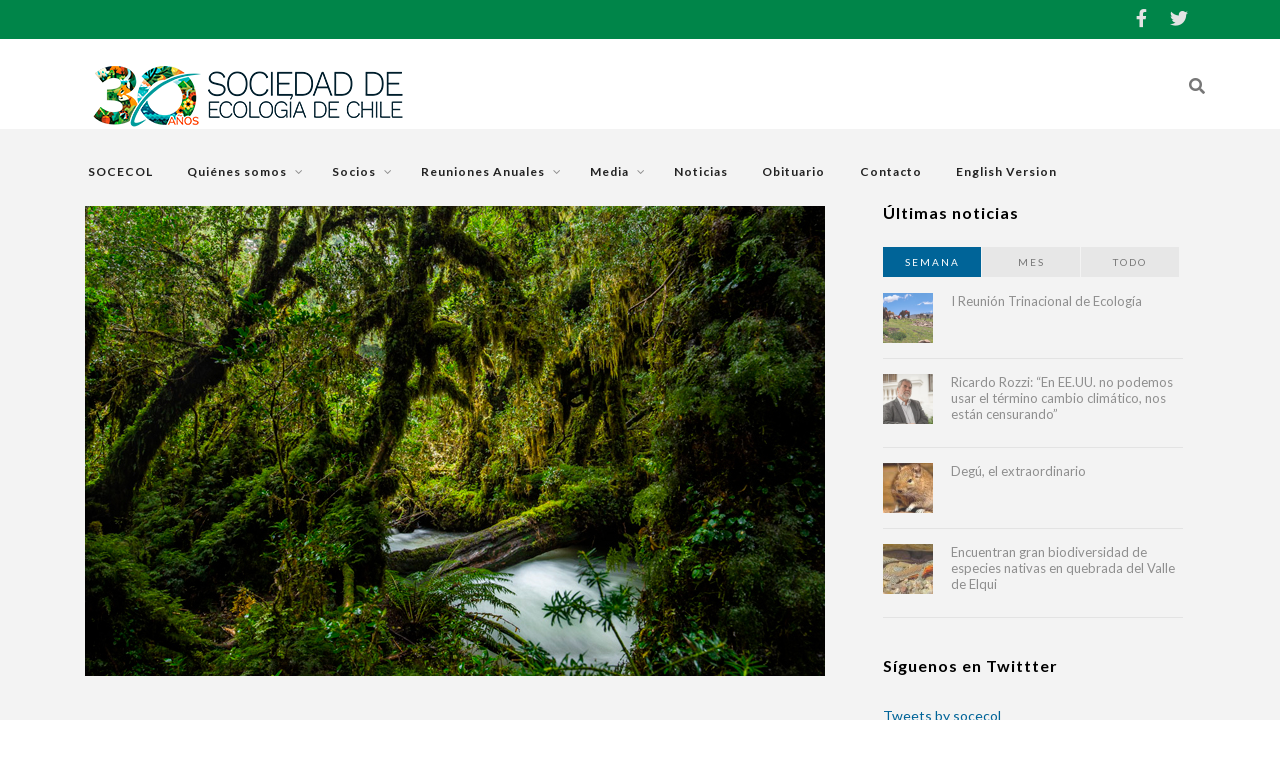

--- FILE ---
content_type: text/html; charset=UTF-8
request_url: https://www.socecol.cl/mantener-la-biodiversidad-es-clave-para-enfrentar-pandemias-emergentes/
body_size: 94305
content:
<!DOCTYPE html>
<!--[if IE 7]>
<html class="ie ie7" lang="es">
<![endif]-->
<!--[if IE 8]>
<html class="ie ie8" lang="es">
<![endif]-->
<!--[if !(IE 7) | !(IE 8) ]><!-->
<html lang="es">
<!--<![endif]-->
<head>
	<link rel="shortcut icon" href="https://www.socecol.cl/wp-content/uploads/2024/06/favicon-1.png"/><script>
  (function(i,s,o,g,r,a,m){i['GoogleAnalyticsObject']=r;i[r]=i[r]||function(){
  (i[r].q=i[r].q||[]).push(arguments)},i[r].l=1*new Date();a=s.createElement(o),
  m=s.getElementsByTagName(o)[0];a.async=1;a.src=g;m.parentNode.insertBefore(a,m)
  })(window,document,'script','https://www.google-analytics.com/analytics.js','ga');

  ga('create', 'UA-104350527-1', 'auto');
  ga('send', 'pageview');

</script>

	<meta charset="UTF-8">
    <meta name="viewport" content="width=device-width, initial-scale=1" />
	<link rel="pingback" href="https://www.socecol.cl/xmlrpc.php">
	<style type="text/css">
@font-face {
	font-family: 'socialfans';
	src: url('https://www.socecol.cl/wp-content/plugins/socialfans-counter/assets/font/socialfans.eot?v=4.4');
	src: url('https://www.socecol.cl/wp-content/plugins/socialfans-counter/assets/font/socialfans.eot?v=4.4#iefix') format('embedded-opentype'),
	url('https://www.socecol.cl/wp-content/plugins/socialfans-counter/assets/font/socialfans.woff?v=4.4') format('woff'),
	url('https://www.socecol.cl/wp-content/plugins/socialfans-counter/assets/font/socialfans.ttf?v=4.4') format('truetype'),
	url('https://www.socecol.cl/wp-content/plugins/socialfans-counter/assets/font/socialfans.svg?v=4.4') format('svg');
	font-weight: normal;
	font-style: normal;
}
</style>
<style type="text/css">
@font-face {
	font-family: 'fontawesome';
	src: url('https://www.socecol.cl/wp-content/plugins/socialfans-counter/assets/font/fontawesome.eot?v=4.4');
	src: url('https://www.socecol.cl/wp-content/plugins/socialfans-counter/assets/font/fontawesome.eot?v=4.4#iefix') format('embedded-opentype'),
	url('https://www.socecol.cl/wp-content/plugins/socialfans-counter/assets/font/fontawesome.woff?v=4.4') format('woff'),
	url('https://www.socecol.cl/wp-content/plugins/socialfans-counter/assets/font/fontawesome.ttf?v=4.4') format('truetype'),
	url('https://www.socecol.cl/wp-content/plugins/socialfans-counter/assets/font/fontawesome.svg?v=4.4') format('svg');
	font-weight: normal;
	font-style: normal;
}
</style>
<meta name='robots' content='index, follow, max-image-preview:large, max-snippet:-1, max-video-preview:-1' />

	<!-- This site is optimized with the Yoast SEO plugin v19.10 - https://yoast.com/wordpress/plugins/seo/ -->
	<title>Mantener la biodiversidad es clave para enfrentar pandemias emergentes - Sociedad de Ecología de Chile</title>
	<link rel="canonical" href="https://www.socecol.cl/mantener-la-biodiversidad-es-clave-para-enfrentar-pandemias-emergentes/" />
	<meta property="og:locale" content="es_ES" />
	<meta property="og:type" content="article" />
	<meta property="og:title" content="Mantener la biodiversidad es clave para enfrentar pandemias emergentes - Sociedad de Ecología de Chile" />
	<meta property="og:description" content="-Juan Armesto y Aníbal Pauchard, investigadores del Instituto de Ecología y Biodiversidad, IEB, remarcan la importancia de proteger los ecosistemas naturales y abordar, de manera interdisciplinaria, las amenazas ... Leer más" />
	<meta property="og:url" content="https://www.socecol.cl/mantener-la-biodiversidad-es-clave-para-enfrentar-pandemias-emergentes/" />
	<meta property="og:site_name" content="Sociedad de Ecología de Chile" />
	<meta property="article:published_time" content="2020-04-07T21:02:53+00:00" />
	<meta property="article:modified_time" content="2020-04-07T21:20:03+00:00" />
	<meta property="og:image" content="https://www.socecol.cl/wp-content/uploads/2020/04/img-destacada-socecol-07-04-2020.jpg" />
	<meta property="og:image:width" content="740" />
	<meta property="og:image:height" content="470" />
	<meta property="og:image:type" content="image/jpeg" />
	<meta name="author" content="Sociedad de Ecología de Chile" />
	<meta name="twitter:card" content="summary_large_image" />
	<meta name="twitter:label1" content="Escrito por" />
	<meta name="twitter:data1" content="Sociedad de Ecología de Chile" />
	<meta name="twitter:label2" content="Tiempo de lectura" />
	<meta name="twitter:data2" content="8 minutos" />
	<script type="application/ld+json" class="yoast-schema-graph">{"@context":"https://schema.org","@graph":[{"@type":"WebPage","@id":"https://www.socecol.cl/mantener-la-biodiversidad-es-clave-para-enfrentar-pandemias-emergentes/","url":"https://www.socecol.cl/mantener-la-biodiversidad-es-clave-para-enfrentar-pandemias-emergentes/","name":"Mantener la biodiversidad es clave para enfrentar pandemias emergentes - Sociedad de Ecología de Chile","isPartOf":{"@id":"https://www.socecol.cl/#website"},"primaryImageOfPage":{"@id":"https://www.socecol.cl/mantener-la-biodiversidad-es-clave-para-enfrentar-pandemias-emergentes/#primaryimage"},"image":{"@id":"https://www.socecol.cl/mantener-la-biodiversidad-es-clave-para-enfrentar-pandemias-emergentes/#primaryimage"},"thumbnailUrl":"https://www.socecol.cl/wp-content/uploads/2020/04/img-destacada-socecol-07-04-2020.jpg","datePublished":"2020-04-07T21:02:53+00:00","dateModified":"2020-04-07T21:20:03+00:00","author":{"@id":"https://www.socecol.cl/#/schema/person/4ee419d09d235018c6c8bcacd28a0daa"},"breadcrumb":{"@id":"https://www.socecol.cl/mantener-la-biodiversidad-es-clave-para-enfrentar-pandemias-emergentes/#breadcrumb"},"inLanguage":"es","potentialAction":[{"@type":"ReadAction","target":["https://www.socecol.cl/mantener-la-biodiversidad-es-clave-para-enfrentar-pandemias-emergentes/"]}]},{"@type":"ImageObject","inLanguage":"es","@id":"https://www.socecol.cl/mantener-la-biodiversidad-es-clave-para-enfrentar-pandemias-emergentes/#primaryimage","url":"https://www.socecol.cl/wp-content/uploads/2020/04/img-destacada-socecol-07-04-2020.jpg","contentUrl":"https://www.socecol.cl/wp-content/uploads/2020/04/img-destacada-socecol-07-04-2020.jpg","width":740,"height":470},{"@type":"BreadcrumbList","@id":"https://www.socecol.cl/mantener-la-biodiversidad-es-clave-para-enfrentar-pandemias-emergentes/#breadcrumb","itemListElement":[{"@type":"ListItem","position":1,"name":"Home","item":"https://www.socecol.cl/"},{"@type":"ListItem","position":2,"name":"Latest News","item":"https://www.socecol.cl/latest-news/"},{"@type":"ListItem","position":3,"name":"Mantener la biodiversidad es clave para enfrentar pandemias emergentes"}]},{"@type":"WebSite","@id":"https://www.socecol.cl/#website","url":"https://www.socecol.cl/","name":"Sociedad de Ecología de Chile","description":"Socecol","potentialAction":[{"@type":"SearchAction","target":{"@type":"EntryPoint","urlTemplate":"https://www.socecol.cl/?s={search_term_string}"},"query-input":"required name=search_term_string"}],"inLanguage":"es"},{"@type":"Person","@id":"https://www.socecol.cl/#/schema/person/4ee419d09d235018c6c8bcacd28a0daa","name":"Sociedad de Ecología de Chile","url":"https://www.socecol.cl/author/sociedad-de-ecologia-de-chile/"}]}</script>
	<!-- / Yoast SEO plugin. -->


<link rel='dns-prefetch' href='//fonts.googleapis.com' />
<link rel='preconnect' href='https://fonts.gstatic.com' crossorigin />
<link rel="alternate" type="application/rss+xml" title="Sociedad de Ecología de Chile &raquo; Feed" href="https://www.socecol.cl/feed/" />
<link rel="alternate" type="application/rss+xml" title="Sociedad de Ecología de Chile &raquo; Feed de los comentarios" href="https://www.socecol.cl/comments/feed/" />
<script type="text/javascript">
window._wpemojiSettings = {"baseUrl":"https:\/\/s.w.org\/images\/core\/emoji\/14.0.0\/72x72\/","ext":".png","svgUrl":"https:\/\/s.w.org\/images\/core\/emoji\/14.0.0\/svg\/","svgExt":".svg","source":{"concatemoji":"https:\/\/www.socecol.cl\/wp-includes\/js\/wp-emoji-release.min.js"}};
/*! This file is auto-generated */
!function(e,a,t){var n,r,o,i=a.createElement("canvas"),p=i.getContext&&i.getContext("2d");function s(e,t){p.clearRect(0,0,i.width,i.height),p.fillText(e,0,0);e=i.toDataURL();return p.clearRect(0,0,i.width,i.height),p.fillText(t,0,0),e===i.toDataURL()}function c(e){var t=a.createElement("script");t.src=e,t.defer=t.type="text/javascript",a.getElementsByTagName("head")[0].appendChild(t)}for(o=Array("flag","emoji"),t.supports={everything:!0,everythingExceptFlag:!0},r=0;r<o.length;r++)t.supports[o[r]]=function(e){if(p&&p.fillText)switch(p.textBaseline="top",p.font="600 32px Arial",e){case"flag":return s("\ud83c\udff3\ufe0f\u200d\u26a7\ufe0f","\ud83c\udff3\ufe0f\u200b\u26a7\ufe0f")?!1:!s("\ud83c\uddfa\ud83c\uddf3","\ud83c\uddfa\u200b\ud83c\uddf3")&&!s("\ud83c\udff4\udb40\udc67\udb40\udc62\udb40\udc65\udb40\udc6e\udb40\udc67\udb40\udc7f","\ud83c\udff4\u200b\udb40\udc67\u200b\udb40\udc62\u200b\udb40\udc65\u200b\udb40\udc6e\u200b\udb40\udc67\u200b\udb40\udc7f");case"emoji":return!s("\ud83e\udef1\ud83c\udffb\u200d\ud83e\udef2\ud83c\udfff","\ud83e\udef1\ud83c\udffb\u200b\ud83e\udef2\ud83c\udfff")}return!1}(o[r]),t.supports.everything=t.supports.everything&&t.supports[o[r]],"flag"!==o[r]&&(t.supports.everythingExceptFlag=t.supports.everythingExceptFlag&&t.supports[o[r]]);t.supports.everythingExceptFlag=t.supports.everythingExceptFlag&&!t.supports.flag,t.DOMReady=!1,t.readyCallback=function(){t.DOMReady=!0},t.supports.everything||(n=function(){t.readyCallback()},a.addEventListener?(a.addEventListener("DOMContentLoaded",n,!1),e.addEventListener("load",n,!1)):(e.attachEvent("onload",n),a.attachEvent("onreadystatechange",function(){"complete"===a.readyState&&t.readyCallback()})),(e=t.source||{}).concatemoji?c(e.concatemoji):e.wpemoji&&e.twemoji&&(c(e.twemoji),c(e.wpemoji)))}(window,document,window._wpemojiSettings);
</script>
<style type="text/css">
img.wp-smiley,
img.emoji {
	display: inline !important;
	border: none !important;
	box-shadow: none !important;
	height: 1em !important;
	width: 1em !important;
	margin: 0 0.07em !important;
	vertical-align: -0.1em !important;
	background: none !important;
	padding: 0 !important;
}
</style>
	<link rel='stylesheet' id='wp-block-library-css' href='https://www.socecol.cl/wp-includes/css/dist/block-library/style.min.css' type='text/css' media='all' />
<link rel='stylesheet' id='classic-theme-styles-css' href='https://www.socecol.cl/wp-includes/css/classic-themes.min.css' type='text/css' media='all' />
<style id='global-styles-inline-css' type='text/css'>
body{--wp--preset--color--black: #000000;--wp--preset--color--cyan-bluish-gray: #abb8c3;--wp--preset--color--white: #ffffff;--wp--preset--color--pale-pink: #f78da7;--wp--preset--color--vivid-red: #cf2e2e;--wp--preset--color--luminous-vivid-orange: #ff6900;--wp--preset--color--luminous-vivid-amber: #fcb900;--wp--preset--color--light-green-cyan: #7bdcb5;--wp--preset--color--vivid-green-cyan: #00d084;--wp--preset--color--pale-cyan-blue: #8ed1fc;--wp--preset--color--vivid-cyan-blue: #0693e3;--wp--preset--color--vivid-purple: #9b51e0;--wp--preset--gradient--vivid-cyan-blue-to-vivid-purple: linear-gradient(135deg,rgba(6,147,227,1) 0%,rgb(155,81,224) 100%);--wp--preset--gradient--light-green-cyan-to-vivid-green-cyan: linear-gradient(135deg,rgb(122,220,180) 0%,rgb(0,208,130) 100%);--wp--preset--gradient--luminous-vivid-amber-to-luminous-vivid-orange: linear-gradient(135deg,rgba(252,185,0,1) 0%,rgba(255,105,0,1) 100%);--wp--preset--gradient--luminous-vivid-orange-to-vivid-red: linear-gradient(135deg,rgba(255,105,0,1) 0%,rgb(207,46,46) 100%);--wp--preset--gradient--very-light-gray-to-cyan-bluish-gray: linear-gradient(135deg,rgb(238,238,238) 0%,rgb(169,184,195) 100%);--wp--preset--gradient--cool-to-warm-spectrum: linear-gradient(135deg,rgb(74,234,220) 0%,rgb(151,120,209) 20%,rgb(207,42,186) 40%,rgb(238,44,130) 60%,rgb(251,105,98) 80%,rgb(254,248,76) 100%);--wp--preset--gradient--blush-light-purple: linear-gradient(135deg,rgb(255,206,236) 0%,rgb(152,150,240) 100%);--wp--preset--gradient--blush-bordeaux: linear-gradient(135deg,rgb(254,205,165) 0%,rgb(254,45,45) 50%,rgb(107,0,62) 100%);--wp--preset--gradient--luminous-dusk: linear-gradient(135deg,rgb(255,203,112) 0%,rgb(199,81,192) 50%,rgb(65,88,208) 100%);--wp--preset--gradient--pale-ocean: linear-gradient(135deg,rgb(255,245,203) 0%,rgb(182,227,212) 50%,rgb(51,167,181) 100%);--wp--preset--gradient--electric-grass: linear-gradient(135deg,rgb(202,248,128) 0%,rgb(113,206,126) 100%);--wp--preset--gradient--midnight: linear-gradient(135deg,rgb(2,3,129) 0%,rgb(40,116,252) 100%);--wp--preset--duotone--dark-grayscale: url('#wp-duotone-dark-grayscale');--wp--preset--duotone--grayscale: url('#wp-duotone-grayscale');--wp--preset--duotone--purple-yellow: url('#wp-duotone-purple-yellow');--wp--preset--duotone--blue-red: url('#wp-duotone-blue-red');--wp--preset--duotone--midnight: url('#wp-duotone-midnight');--wp--preset--duotone--magenta-yellow: url('#wp-duotone-magenta-yellow');--wp--preset--duotone--purple-green: url('#wp-duotone-purple-green');--wp--preset--duotone--blue-orange: url('#wp-duotone-blue-orange');--wp--preset--font-size--small: 13px;--wp--preset--font-size--medium: 20px;--wp--preset--font-size--large: 36px;--wp--preset--font-size--x-large: 42px;--wp--preset--spacing--20: 0.44rem;--wp--preset--spacing--30: 0.67rem;--wp--preset--spacing--40: 1rem;--wp--preset--spacing--50: 1.5rem;--wp--preset--spacing--60: 2.25rem;--wp--preset--spacing--70: 3.38rem;--wp--preset--spacing--80: 5.06rem;--wp--preset--shadow--natural: 6px 6px 9px rgba(0, 0, 0, 0.2);--wp--preset--shadow--deep: 12px 12px 50px rgba(0, 0, 0, 0.4);--wp--preset--shadow--sharp: 6px 6px 0px rgba(0, 0, 0, 0.2);--wp--preset--shadow--outlined: 6px 6px 0px -3px rgba(255, 255, 255, 1), 6px 6px rgba(0, 0, 0, 1);--wp--preset--shadow--crisp: 6px 6px 0px rgba(0, 0, 0, 1);}:where(.is-layout-flex){gap: 0.5em;}body .is-layout-flow > .alignleft{float: left;margin-inline-start: 0;margin-inline-end: 2em;}body .is-layout-flow > .alignright{float: right;margin-inline-start: 2em;margin-inline-end: 0;}body .is-layout-flow > .aligncenter{margin-left: auto !important;margin-right: auto !important;}body .is-layout-constrained > .alignleft{float: left;margin-inline-start: 0;margin-inline-end: 2em;}body .is-layout-constrained > .alignright{float: right;margin-inline-start: 2em;margin-inline-end: 0;}body .is-layout-constrained > .aligncenter{margin-left: auto !important;margin-right: auto !important;}body .is-layout-constrained > :where(:not(.alignleft):not(.alignright):not(.alignfull)){max-width: var(--wp--style--global--content-size);margin-left: auto !important;margin-right: auto !important;}body .is-layout-constrained > .alignwide{max-width: var(--wp--style--global--wide-size);}body .is-layout-flex{display: flex;}body .is-layout-flex{flex-wrap: wrap;align-items: center;}body .is-layout-flex > *{margin: 0;}:where(.wp-block-columns.is-layout-flex){gap: 2em;}.has-black-color{color: var(--wp--preset--color--black) !important;}.has-cyan-bluish-gray-color{color: var(--wp--preset--color--cyan-bluish-gray) !important;}.has-white-color{color: var(--wp--preset--color--white) !important;}.has-pale-pink-color{color: var(--wp--preset--color--pale-pink) !important;}.has-vivid-red-color{color: var(--wp--preset--color--vivid-red) !important;}.has-luminous-vivid-orange-color{color: var(--wp--preset--color--luminous-vivid-orange) !important;}.has-luminous-vivid-amber-color{color: var(--wp--preset--color--luminous-vivid-amber) !important;}.has-light-green-cyan-color{color: var(--wp--preset--color--light-green-cyan) !important;}.has-vivid-green-cyan-color{color: var(--wp--preset--color--vivid-green-cyan) !important;}.has-pale-cyan-blue-color{color: var(--wp--preset--color--pale-cyan-blue) !important;}.has-vivid-cyan-blue-color{color: var(--wp--preset--color--vivid-cyan-blue) !important;}.has-vivid-purple-color{color: var(--wp--preset--color--vivid-purple) !important;}.has-black-background-color{background-color: var(--wp--preset--color--black) !important;}.has-cyan-bluish-gray-background-color{background-color: var(--wp--preset--color--cyan-bluish-gray) !important;}.has-white-background-color{background-color: var(--wp--preset--color--white) !important;}.has-pale-pink-background-color{background-color: var(--wp--preset--color--pale-pink) !important;}.has-vivid-red-background-color{background-color: var(--wp--preset--color--vivid-red) !important;}.has-luminous-vivid-orange-background-color{background-color: var(--wp--preset--color--luminous-vivid-orange) !important;}.has-luminous-vivid-amber-background-color{background-color: var(--wp--preset--color--luminous-vivid-amber) !important;}.has-light-green-cyan-background-color{background-color: var(--wp--preset--color--light-green-cyan) !important;}.has-vivid-green-cyan-background-color{background-color: var(--wp--preset--color--vivid-green-cyan) !important;}.has-pale-cyan-blue-background-color{background-color: var(--wp--preset--color--pale-cyan-blue) !important;}.has-vivid-cyan-blue-background-color{background-color: var(--wp--preset--color--vivid-cyan-blue) !important;}.has-vivid-purple-background-color{background-color: var(--wp--preset--color--vivid-purple) !important;}.has-black-border-color{border-color: var(--wp--preset--color--black) !important;}.has-cyan-bluish-gray-border-color{border-color: var(--wp--preset--color--cyan-bluish-gray) !important;}.has-white-border-color{border-color: var(--wp--preset--color--white) !important;}.has-pale-pink-border-color{border-color: var(--wp--preset--color--pale-pink) !important;}.has-vivid-red-border-color{border-color: var(--wp--preset--color--vivid-red) !important;}.has-luminous-vivid-orange-border-color{border-color: var(--wp--preset--color--luminous-vivid-orange) !important;}.has-luminous-vivid-amber-border-color{border-color: var(--wp--preset--color--luminous-vivid-amber) !important;}.has-light-green-cyan-border-color{border-color: var(--wp--preset--color--light-green-cyan) !important;}.has-vivid-green-cyan-border-color{border-color: var(--wp--preset--color--vivid-green-cyan) !important;}.has-pale-cyan-blue-border-color{border-color: var(--wp--preset--color--pale-cyan-blue) !important;}.has-vivid-cyan-blue-border-color{border-color: var(--wp--preset--color--vivid-cyan-blue) !important;}.has-vivid-purple-border-color{border-color: var(--wp--preset--color--vivid-purple) !important;}.has-vivid-cyan-blue-to-vivid-purple-gradient-background{background: var(--wp--preset--gradient--vivid-cyan-blue-to-vivid-purple) !important;}.has-light-green-cyan-to-vivid-green-cyan-gradient-background{background: var(--wp--preset--gradient--light-green-cyan-to-vivid-green-cyan) !important;}.has-luminous-vivid-amber-to-luminous-vivid-orange-gradient-background{background: var(--wp--preset--gradient--luminous-vivid-amber-to-luminous-vivid-orange) !important;}.has-luminous-vivid-orange-to-vivid-red-gradient-background{background: var(--wp--preset--gradient--luminous-vivid-orange-to-vivid-red) !important;}.has-very-light-gray-to-cyan-bluish-gray-gradient-background{background: var(--wp--preset--gradient--very-light-gray-to-cyan-bluish-gray) !important;}.has-cool-to-warm-spectrum-gradient-background{background: var(--wp--preset--gradient--cool-to-warm-spectrum) !important;}.has-blush-light-purple-gradient-background{background: var(--wp--preset--gradient--blush-light-purple) !important;}.has-blush-bordeaux-gradient-background{background: var(--wp--preset--gradient--blush-bordeaux) !important;}.has-luminous-dusk-gradient-background{background: var(--wp--preset--gradient--luminous-dusk) !important;}.has-pale-ocean-gradient-background{background: var(--wp--preset--gradient--pale-ocean) !important;}.has-electric-grass-gradient-background{background: var(--wp--preset--gradient--electric-grass) !important;}.has-midnight-gradient-background{background: var(--wp--preset--gradient--midnight) !important;}.has-small-font-size{font-size: var(--wp--preset--font-size--small) !important;}.has-medium-font-size{font-size: var(--wp--preset--font-size--medium) !important;}.has-large-font-size{font-size: var(--wp--preset--font-size--large) !important;}.has-x-large-font-size{font-size: var(--wp--preset--font-size--x-large) !important;}
.wp-block-navigation a:where(:not(.wp-element-button)){color: inherit;}
:where(.wp-block-columns.is-layout-flex){gap: 2em;}
.wp-block-pullquote{font-size: 1.5em;line-height: 1.6;}
</style>
<link rel='stylesheet' id='redux-extendify-styles-css' href='https://www.socecol.cl/wp-content/plugins/redux-framework/redux-core/assets/css/extendify-utilities.css?ver=4.4.10' type='text/css' media='all' />
<link rel='stylesheet' id='socialfans-widget-style-css' href='https://www.socecol.cl/wp-content/plugins/socialfans-counter/assets/css/socialfans-style.css?ver=4.4' type='text/css' media='all' />
<link rel='stylesheet' id='fontawesome-widget-style-css' href='https://www.socecol.cl/wp-content/plugins/socialfans-counter/assets/css/font-awesome.min.css?ver=4.4' type='text/css' media='all' />
<link rel='stylesheet' id='font-awesome-css' href='https://www.socecol.cl/wp-content/themes/edition/css/font-awesome/css/font-awesome.min.css?ver=4.3.0' type='text/css' media='all' />
<link rel='stylesheet' id='bootstrap-css' href='https://www.socecol.cl/wp-content/themes/edition/css/bootstrap.min.css' type='text/css' media='all' />
<link rel='stylesheet' id='theme-styles-css' href='https://www.socecol.cl/wp-content/themes/edition/style.css' type='text/css' media='all' />
<!--[if IE 8]>
<link rel='stylesheet' id='ie8-css' href='https://www.socecol.cl/wp-content/themes/edition/css/ie8.css?ver=1.7.2' type='text/css' media='all' />
<![endif]-->
<link rel="preload" as="style" href="https://fonts.googleapis.com/css?family=Lato:900,300,700,400&#038;subset=latin&#038;display=swap&#038;ver=1744126684" /><link rel="stylesheet" href="https://fonts.googleapis.com/css?family=Lato:900,300,700,400&#038;subset=latin&#038;display=swap&#038;ver=1744126684" media="print" onload="this.media='all'"><noscript><link rel="stylesheet" href="https://fonts.googleapis.com/css?family=Lato:900,300,700,400&#038;subset=latin&#038;display=swap&#038;ver=1744126684" /></noscript><link rel='stylesheet' id='themewich-shortcodes-css' href='https://www.socecol.cl/wp-content/plugins/themewich-shortcodes/css/themewich-shortcodes.css' type='text/css' media='all' />
<script type='text/javascript' src='https://www.socecol.cl/wp-includes/js/jquery/jquery.min.js?ver=3.6.4' id='jquery-core-js'></script>
<script type='text/javascript' src='https://www.socecol.cl/wp-includes/js/jquery/jquery-migrate.min.js?ver=3.4.0' id='jquery-migrate-js'></script>
<script type='text/javascript' src='https://www.socecol.cl/wp-content/plugins/themewich-shortcodes/js/modernizr.min.js?ver=2.8.2' id='modernizr-js'></script>
<script type='text/javascript' src='https://www.socecol.cl/wp-content/themes/edition/js/fixto.min.js?ver=0.3.0' id='fixto-js'></script>
<script type='text/javascript' src='https://www.socecol.cl/wp-content/themes/edition/js/respond.min.js?ver=1.4.2' id='respond-js'></script>
<link rel="https://api.w.org/" href="https://www.socecol.cl/wp-json/" /><link rel="alternate" type="application/json" href="https://www.socecol.cl/wp-json/wp/v2/posts/2746" /><link rel="EditURI" type="application/rsd+xml" title="RSD" href="https://www.socecol.cl/xmlrpc.php?rsd" />
<link rel="wlwmanifest" type="application/wlwmanifest+xml" href="https://www.socecol.cl/wp-includes/wlwmanifest.xml" />
<link rel='shortlink' href='https://www.socecol.cl/?p=2746' />
<link rel="alternate" type="application/json+oembed" href="https://www.socecol.cl/wp-json/oembed/1.0/embed?url=https%3A%2F%2Fwww.socecol.cl%2Fmantener-la-biodiversidad-es-clave-para-enfrentar-pandemias-emergentes%2F" />
<link rel="alternate" type="text/xml+oembed" href="https://www.socecol.cl/wp-json/oembed/1.0/embed?url=https%3A%2F%2Fwww.socecol.cl%2Fmantener-la-biodiversidad-es-clave-para-enfrentar-pandemias-emergentes%2F&#038;format=xml" />
<meta name="generator" content="Redux 4.4.10" /><!-- WordPress Most Popular --><script type="text/javascript">/* <![CDATA[ */ jQuery.post("https://www.socecol.cl/wp-admin/admin-ajax.php", { action: "wmp_update", id: 2746, token: "223c87fbbf" }); /* ]]> */</script><!-- /WordPress Most Popular -->
      <!--Customizer CSS-->
      <style type="text/css">
                      .badge a,
        .widget .tagcloud a,
        .woocommerce span.onsale,
        .badgesliver.highlight, .sharing a .sharecircle,
        .tabswrap ul.tabs li a.active, .tabswrap ul.tabs li a:hover,
        .woocommerce div.product .woocommerce-tabs ul.tabs li.active,
        .breakdown .line,
        .woocommerce #respond input#submit.alt,
        .woocommerce a.button.alt,
        .woocommerce button.button.alt,
        .woocommerce input.button.alt { background:#006498; }           .pagetitleloading .pagercontainer #bx-pager a.active,
        .pagetitleloading .pagercontainer #bx-pager a:hover,
        a.more-link, .regular-posts a.more-link, .woocommerce a.button,
        .woocommerce #respond input#submit.alt, .woocommerce a.button.alt,
        .woocommerce #respond input#submit, .woocommerce input.button,
        .woocommerce button.button.alt, .woocommerce input.button.alt,
        .pie, .c100 .bar, .c100.p51 .fill, .c100.p52 .fill,
        .c100.p53 .fill, .c100.p54 .fill, .c100.p55 .fill,
        .c100.p56 .fill, .c100.p57 .fill, .c100.p58 .fill,
        .c100.p59 .fill, .c100.p60 .fill, .c100.p61 .fill,
        .c100.p62 .fill, .c100.p63 .fill, .c100.p64 .fill,
        .c100.p65 .fill, .c100.p66 .fill, .c100.p67 .fill,
        .c100.p68 .fill, .c100.p69 .fill, .c100.p70 .fill,
        .c100.p71 .fill, .c100.p72 .fill, .c100.p73 .fill,
        .c100.p74 .fill, .c100.p75 .fill, .c100.p76 .fill,
        .c100.p77 .fill, .c100.p78 .fill, .c100.p79 .fill,
        .c100.p80 .fill, .c100.p81 .fill, .c100.p82 .fill,
        .c100.p83 .fill, .c100.p84 .fill, .c100.p85 .fill,
        .c100.p86 .fill, .c100.p87 .fill, .c100.p88 .fill,
        .c100.p89 .fill, .c100.p90 .fill, .c100.p91 .fill,
        .c100.p92 .fill, .c100.p93 .fill, .c100.p94 .fill,
        .c100.p95 .fill, .c100.p96 .fill, .c100.p97 .fill,
        .c100.p98 .fill, .c100.p99 .fill, .c100.p100 .fill,
        .tw-button, a.tw-button, .tw-postshortcode a.more-link { border-color:#006498; }           a, a:hover, #share-box span, .thumbintro span a,
        .c100:hover > span, a.more-link,
        span.highlight,
        .score,
        .button,
        .tw-button,
        a.tw-button,
        a.button,
        a.more-link,
        .woocommerce a.button,
        .woocommerce ul.products li.product .price,
        .woocommerce .woocommerce-product-rating .star-rating,
        .woocommerce #respond input#submit, .woocommerce input.button,
        #submit,
        .tw-postshortcode a.more-link,
        input[type=submit],
        .single .authorinfo.not-full a:hover,
        .tw-button, a.tw-button, .tw-postshortcode a.more-link { color:#006498; }           .tabswrap ul.tabs a:hover, a.more-link:hover,
        .regular-posts a.more-link:hover,.button:hover,
        .tw-button:hover,
        a.tw-button:hover,
        a.button:hover,
        a.more-link:hover,
        .woocommerce a.button:hover,
        .woocommerce #respond input#submit:hover, .woocommerce input.button:hover,
        #submit:hover,
        .tw-postshortcode a.more-link:hover,
        input[type=submit]:hover,
        .button:active,
        .tw-button:active,
        a.tw-button:active,
        a.button:active,
        a.more-link:active,
        #submit:active,
        .tw-postshortcode a.more-link:active,
        input[type=submit]:active { background:#006498; }           .pagetitleloading .pagercontainer .bx-slider-pager a.active,
        .pagetitleloading .pagercontainer .bx-slider-pager a:hover,
        .button,
        .tw-button,
        a.tw-button,
        a.button,
        a.more-link,
        #submit,
        .tw-postshortcode a.more-link,
        input[type=submit],
        .top-nav.altnav #menu > ul > li > a:hover,
        .top-nav.altnav #menu > ul > li.sfHover > a,
        .top-nav.altnav #menu > ul > li.current_page_item > a { border-color:#006498; }           .badge a:before, .badgesliver.highlight:before { border-right-color:#006498; }           .badge a:after, .badgesliver.highlight:after { border-left-color:#006498; }           *::selection { background:#006498; }                 </style>
      <!--Customizer CSS-->

      		<style type="text/css" id="wp-custom-css">
			/*
Puedes añadir tu propio CSS aquí.

Haz clic en el icono de ayuda de arriba para averiguar más.
*/

/*Esconde imagen del menú destacado*/

.elementor-tabs-wrapper {
	display: none;
}
.backstretch img {
	display: none!important;
}

/*agrega color gris al nav del menú*/
.backstretch {
	background-color: #B2BABB!important;
}

/*Esconde (Información, destacados, noticia) que aparece en el apartado del nav*/
.badge {
	margin-bottom: 40px!important;
}
.badge a{
	display: none!important;
}

.wpfm-template-1 ul li, .wpfm-template-2 ul li, .wpfm-template-3 ul li, .wpfm-template-4 ul li, .wpfm-template-4 ul li a, .wpfm-template-5 .wpfm-menu-nav ul li a {
    padding-right: 43px;
    margin-bottom: -74px;
    padding-top: 244px;
}

.section-title {
    padding-top: 15px;
}

.section-title span {
    font-size: 22px;
    color: #008549;
}

.container.carousel-container {
    border-top: 2px solid;
}

.col-md-12 {
    padding-top: 20px;
}

.rightside {
	margin-top: 0px!important;
}
.top-nav.regular-nav .top-nav-inner {
	height: 90px!important;
}

.blog .no-background .pagetitleloading, .archive .no-background .pagetitleloading, .search .no-background .pagetitleloading, .page .no-background .pagetitleloading, .error404 .no-background .pagetitleloading {
    margin-bottom: 22px;
}

.widget {
    margin-bottom: 34px;
}
		</style>
		<style id="tw_options-dynamic-css" title="dynamic-css" class="redux-options-output">#logo, .top-ad, .regular-nav #menu, .regular-nav .searchnav{padding-top:25px;padding-bottom:25px;}.section .slidecaption .slidetitle,
                              .section .slidecaption h1,
                              .single-post .pagetitle .title,
                              #share-box h4{font-family:Lato;font-weight:900;font-style:normal;font-size:60px;}.grid .thumbovertext .title,
                       .carousel .carouselpost .thumbovertext .title,
                       .full-image-section .fullsection .title,
                       .single .no-full-image h1.title{font-family:Lato;font-weight:900;font-style:normal;font-size:44px;}.regulargrid .title,
                        .carousel.half-carousel .carouselpost .thumbovertext .title,
                        .halfgrid .thumbovertext .title,
                       .related .thumbovertext .title{font-family:Lato;font-weight:900;font-style:normal;font-size:25px;}.pagetitle .title,
                       #logo a,
                        .woocommerce-page .page-title,
                        .woocommerce div.product .product_title,
                       .full-post .full-image-section .fullsection .title{font-family:Lato;font-weight:900;font-style:normal;font-size:32px;}.pagertitle, .full-taxonomy .fullsection .subtitle, .pagetitle .subheadline{font-family:Lato;font-weight:300;font-style:normal;}.section-title span,
		        .woocommerce .entry-content h2,
		        .woocommerce-cart h2,
		        .woocommerce .related.products h2,
		        .woocommerce-checkout h2,
		        .widget h3.widget-title,
		        .widget h2.widget-title,
		        .widget h4.widget-title{font-family:Lato;letter-spacing:1px;font-weight:700;font-style:normal;}.sf-menu li > a{font-family:Lato;letter-spacing:1px;font-weight:700;font-style:normal;font-size:12px;}.tiny-details, .badge, .badge a, .thumboverdate,
		        .badgesliver, .sharing a .sharetitle, a.button.outline,
		        .woocommerce a.button, .woocommerce div.product form.cart .button,
		        .woocommerce button, .woocommerce button.button,
		        .woocommerce .added_to_cart.wc-forward,
		        .woocommerce #respond input#submit, .woocommerce input.button,
		        a.more-link, .tagcloud.badge h5,
		        a.post-edit-link, .tabswrap ul.tabs li a,
		        ul.sf-menu li.megamenu .menu-item-type-custom > a,
		        ul.sf-menu li.megamenu .menu-item-type-custom .menu-item-type-custom > a,
		        .breaking, .breaking-title, .divider span, cite,
		        #breadcrumbs li, .woocommerce .woocommerce-breadcrumb{font-family:Lato;letter-spacing:2px;font-weight:400;font-style:normal;font-size:10px;}h1, .postcontent.no-review > p:first-child:first-letter{font-family:Lato;font-weight:900;font-style:normal;font-size:48px;}h2, blockquote, blockquote p{font-family:Lato;font-weight:300;font-style:normal;font-size:35px;}h3, .woocommerce ul.products li.product h3, .woocommerce h3 label{font-family:Lato;font-weight:300;font-style:normal;font-size:25px;}h4, h5, h6{font-family:Lato;font-weight:700;font-style:normal;}p, ul, ol, body, h4.review-title{font-family:Lato;font-weight:400;font-style:normal;font-size:16px;}</style></head>


<body class="post-template-default single single-post postid-2746 single-format-standard edition desktop-device regular-nav chrome osx">
	<div class="mm-page">

		<div id="preloaded-images">
						<img src="https://www.socecol.cl/wp-content/themes/edition/images/loading-spin.svg" width="1" height="1" alt="Image" />
		</div>
		<!-- .preloaded-images -->

		
<div class="top-bar">

		<div class="container">

			<div class="topbar-left">

												
			</div>

			<div class="topbar-right">
				<a href="https://www.facebook.com/SOCECOL-159079894145068/" class="" target="_blank"><i class="fa fa-facebook"></i></a><a href="https://twitter.com/socecol" class="" target="_blank"><i class="fa fa-twitter"></i></a>			</div>
		</div>
	</div>
<!-- Navigation -->
	<div class="top-nav regular-nav">

				

		<div class="container top-nav-inner">
				

				<div class="mobile-link">
					<a href="#mobilemenu"><i class="fa fa-bars"></i></a>
				</div>
	  			
	  			<!-- Logo -->
		  		<div id="logo">
					<h2>						<a href="https://www.socecol.cl">
															<!--<span class="logosizer" class="retina" style="max-width: 164.5px">-->
								<span class="logosizer" class="retina" >
				  					<img src="https://www.socecol.cl/wp-content/uploads/2024/06/logo-socecol-30-anos.png" alt="Sociedad de Ecología de Chile"/>
								</span>
													</a> 
					</h2> 
				</div>
				<!-- END Logo -->

				<!-- Menu -->
				<div id="menu">
					<ul id="menu-main-navigation-menu" class="sf-menu"><li id="menu-item-831" class="menu-item menu-item-type-post_type menu-item-object-page menu-item-home menu-item-831 customsection"><a href="https://www.socecol.cl/">SOCECOL</a></li>
<li id="menu-item-1033" class="menu-item menu-item-type-post_type menu-item-object-page menu-item-has-children menu-item-1033 customsection"><a href="https://www.socecol.cl/historia/">Quiénes somos</a>
<ul class="sub-menu">
	<li id="menu-item-1052" class="menu-item menu-item-type-post_type menu-item-object-page menu-item-1052 customsection"><a href="https://www.socecol.cl/mision-y-vision/">Misión y Visión</a></li>
	<li id="menu-item-1032" class="menu-item menu-item-type-post_type menu-item-object-page menu-item-1032 customsection"><a href="https://www.socecol.cl/directiva/">Directiva</a></li>
	<li id="menu-item-1031" class="menu-item menu-item-type-post_type menu-item-object-page menu-item-1031 customsection"><a href="https://www.socecol.cl/directivas-pasadas/">Directivas Pasadas</a></li>
</ul>
</li>
<li id="menu-item-1149" class="menu-item menu-item-type-custom menu-item-object-custom menu-item-has-children menu-item-1149"><a href="#">Socios</a>
<ul class="sub-menu">
	<li id="menu-item-1148" class="menu-item menu-item-type-post_type menu-item-object-page menu-item-1148 customsection"><a href="https://www.socecol.cl/hagase-socio/">Hágase Socio</a></li>
	<li id="menu-item-1030" class="menu-item menu-item-type-post_type menu-item-object-page menu-item-1030 customsection"><a href="https://www.socecol.cl/listado-socios/">Listados de Socios</a></li>
	<li id="menu-item-1147" class="menu-item menu-item-type-post_type menu-item-object-page menu-item-1147 customsection"><a href="https://www.socecol.cl/premio-patricio-sanchez/">Premio Patricio Sanchez</a></li>
</ul>
</li>
<li id="menu-item-1037" class="menu-item menu-item-type-custom menu-item-object-custom menu-item-has-children menu-item-1037"><a href="#">Reuniones Anuales</a>
<ul class="sub-menu">
	<li id="menu-item-3904" class="menu-item menu-item-type-post_type menu-item-object-page menu-item-3904 customsection"><a href="https://www.socecol.cl/xxx-reunion-anual-2024/">XXX Reunión Anual 2024</a></li>
	<li id="menu-item-2217" class="menu-item menu-item-type-custom menu-item-object-custom menu-item-has-children menu-item-2217"><a href="#">Reuniones anteriores</a>
	<ul class="sub-menu">
		<li id="menu-item-3601" class="menu-item menu-item-type-post_type menu-item-object-post menu-item-3601 customsection"><a href="https://www.socecol.cl/xxix-reunion-anual-2023/">Reunión Anual 2023</a></li>
		<li id="menu-item-3484" class="menu-item menu-item-type-post_type menu-item-object-page menu-item-3484 customsection"><a href="https://www.socecol.cl/reunion-anual-2022/">Reunión Anual 2022</a></li>
		<li id="menu-item-3479" class="menu-item menu-item-type-post_type menu-item-object-page menu-item-3479 customsection"><a href="https://www.socecol.cl/reunion-anual-2021/">Reunión anual 2021</a></li>
		<li id="menu-item-2478" class="menu-item menu-item-type-post_type menu-item-object-page menu-item-2478 customsection"><a href="https://www.socecol.cl/reunion-anual-2019/">Reunión Anual 2019</a></li>
		<li id="menu-item-2216" class="menu-item menu-item-type-post_type menu-item-object-page menu-item-2216 customsection"><a href="https://www.socecol.cl/xxv-reunion-anual-la-sociedad-ecologia-chile-2018/">Reunión Anual 2018</a></li>
		<li id="menu-item-1965" class="menu-item menu-item-type-post_type menu-item-object-page menu-item-1965 customsection"><a href="https://www.socecol.cl/reunion-anual-2017/">Reunión Anual 2017</a></li>
		<li id="menu-item-1725" class="menu-item menu-item-type-post_type menu-item-object-page menu-item-1725 customsection"><a href="https://www.socecol.cl/reunion-anual-2015/">Reunión Anual 2015</a></li>
		<li id="menu-item-1026" class="menu-item menu-item-type-post_type menu-item-object-page menu-item-1026 customsection"><a href="https://www.socecol.cl/reunion-anual-2014/">Reunión Anual 2014</a></li>
		<li id="menu-item-1027" class="menu-item menu-item-type-post_type menu-item-object-page menu-item-1027 customsection"><a href="https://www.socecol.cl/reunion-binacional-2013/">Reunión Binacional 2013</a></li>
		<li id="menu-item-1028" class="menu-item menu-item-type-post_type menu-item-object-page menu-item-1028 customsection"><a href="https://www.socecol.cl/reunion-anual-2012/">Reunión Anual 2012</a></li>
	</ul>
</li>
</ul>
</li>
<li id="menu-item-1798" class="menu-item menu-item-type-custom menu-item-object-custom menu-item-has-children menu-item-1798"><a href="#">Media</a>
<ul class="sub-menu">
	<li id="menu-item-1126" class="menu-item menu-item-type-post_type menu-item-object-page menu-item-1126 customsection"><a href="https://www.socecol.cl/acta-de-reuniones/">Acta de reuniones</a></li>
	<li id="menu-item-1048" class="menu-item menu-item-type-post_type menu-item-object-page menu-item-1048 customsection"><a href="https://www.socecol.cl/enlaces/">Enlaces</a></li>
	<li id="menu-item-1128" class="menu-item menu-item-type-post_type menu-item-object-page menu-item-1128 customsection"><a href="https://www.socecol.cl/estatutos/">Estatutos</a></li>
	<li id="menu-item-1127" class="menu-item menu-item-type-post_type menu-item-object-page menu-item-1127 customsection"><a href="https://www.socecol.cl/proceso-de-membresia/">Proceso de membresía</a></li>
</ul>
</li>
<li id="menu-item-1062" class="menu-item menu-item-type-post_type menu-item-object-page menu-item-1062 customsection"><a href="https://www.socecol.cl/noticias/">Noticias</a></li>
<li id="menu-item-3592" class="menu-item menu-item-type-post_type menu-item-object-page menu-item-3592 customsection"><a href="https://www.socecol.cl/obituario/">Obituario</a></li>
<li id="menu-item-625" class="menu-item menu-item-type-post_type menu-item-object-page menu-item-625 customsection"><a href="https://www.socecol.cl/contacto/">Contacto</a></li>
<li id="menu-item-1025" class="menu-item menu-item-type-post_type menu-item-object-page menu-item-1025 customsection"><a href="https://www.socecol.cl/english-version/">English Version</a></li>
</ul>					<div class="clear"></div>
				</div>
				<!-- END Menu -->

				<!--Searchbox-->
				<div class="searchnav">
					
<!--Searchbox-->
<div class="search-form search">
	<form role="search" method="get" name="SearchForm" class="search-form" action="https://www.socecol.cl/">
		<label>
			<input type="search" class="search-field" placeholder="Buscar..." value="" name="s" title="Buscar..." />
		</label>
	</form>
	<i class="fa fa-search searchbutton"></i>
</div>
<!--Searchbox-->				</div>
					
			<div class="clear"></div>
		</div>  
	</div><!-- End Top Nav -->


	<!-- Mobile Navigation -->
	<nav id="mobilemenu">
						<ul><li class="menu-item menu-item-type-post_type menu-item-object-page menu-item-home menu-item-831"><a href="https://www.socecol.cl/">SOCECOL</a></li>
<li class="menu-item menu-item-type-post_type menu-item-object-page menu-item-has-children menu-item-1033"><a href="https://www.socecol.cl/historia/">Quiénes somos</a>
<ul class="sub-menu">
	<li class="menu-item menu-item-type-post_type menu-item-object-page menu-item-1052"><a href="https://www.socecol.cl/mision-y-vision/">Misión y Visión</a></li>
	<li class="menu-item menu-item-type-post_type menu-item-object-page menu-item-1032"><a href="https://www.socecol.cl/directiva/">Directiva</a></li>
	<li class="menu-item menu-item-type-post_type menu-item-object-page menu-item-1031"><a href="https://www.socecol.cl/directivas-pasadas/">Directivas Pasadas</a></li>
</ul>
</li>
<li class="menu-item menu-item-type-custom menu-item-object-custom menu-item-has-children menu-item-1149"><a href="#">Socios</a>
<ul class="sub-menu">
	<li class="menu-item menu-item-type-post_type menu-item-object-page menu-item-1148"><a href="https://www.socecol.cl/hagase-socio/">Hágase Socio</a></li>
	<li class="menu-item menu-item-type-post_type menu-item-object-page menu-item-1030"><a href="https://www.socecol.cl/listado-socios/">Listados de Socios</a></li>
	<li class="menu-item menu-item-type-post_type menu-item-object-page menu-item-1147"><a href="https://www.socecol.cl/premio-patricio-sanchez/">Premio Patricio Sanchez</a></li>
</ul>
</li>
<li class="menu-item menu-item-type-custom menu-item-object-custom menu-item-has-children menu-item-1037"><a href="#">Reuniones Anuales</a>
<ul class="sub-menu">
	<li class="menu-item menu-item-type-post_type menu-item-object-page menu-item-3904"><a href="https://www.socecol.cl/xxx-reunion-anual-2024/">XXX Reunión Anual 2024</a></li>
	<li class="menu-item menu-item-type-custom menu-item-object-custom menu-item-has-children menu-item-2217"><a href="#">Reuniones anteriores</a>
	<ul class="sub-menu">
		<li class="menu-item menu-item-type-post_type menu-item-object-post menu-item-3601"><a href="https://www.socecol.cl/xxix-reunion-anual-2023/">Reunión Anual 2023</a></li>
		<li class="menu-item menu-item-type-post_type menu-item-object-page menu-item-3484"><a href="https://www.socecol.cl/reunion-anual-2022/">Reunión Anual 2022</a></li>
		<li class="menu-item menu-item-type-post_type menu-item-object-page menu-item-3479"><a href="https://www.socecol.cl/reunion-anual-2021/">Reunión anual 2021</a></li>
		<li class="menu-item menu-item-type-post_type menu-item-object-page menu-item-2478"><a href="https://www.socecol.cl/reunion-anual-2019/">Reunión Anual 2019</a></li>
		<li class="menu-item menu-item-type-post_type menu-item-object-page menu-item-2216"><a href="https://www.socecol.cl/xxv-reunion-anual-la-sociedad-ecologia-chile-2018/">Reunión Anual 2018</a></li>
		<li class="menu-item menu-item-type-post_type menu-item-object-page menu-item-1965"><a href="https://www.socecol.cl/reunion-anual-2017/">Reunión Anual 2017</a></li>
		<li class="menu-item menu-item-type-post_type menu-item-object-page menu-item-1725"><a href="https://www.socecol.cl/reunion-anual-2015/">Reunión Anual 2015</a></li>
		<li class="menu-item menu-item-type-post_type menu-item-object-page menu-item-1026"><a href="https://www.socecol.cl/reunion-anual-2014/">Reunión Anual 2014</a></li>
		<li class="menu-item menu-item-type-post_type menu-item-object-page menu-item-1027"><a href="https://www.socecol.cl/reunion-binacional-2013/">Reunión Binacional 2013</a></li>
		<li class="menu-item menu-item-type-post_type menu-item-object-page menu-item-1028"><a href="https://www.socecol.cl/reunion-anual-2012/">Reunión Anual 2012</a></li>
	</ul>
</li>
</ul>
</li>
<li class="menu-item menu-item-type-custom menu-item-object-custom menu-item-has-children menu-item-1798"><a href="#">Media</a>
<ul class="sub-menu">
	<li class="menu-item menu-item-type-post_type menu-item-object-page menu-item-1126"><a href="https://www.socecol.cl/acta-de-reuniones/">Acta de reuniones</a></li>
	<li class="menu-item menu-item-type-post_type menu-item-object-page menu-item-1048"><a href="https://www.socecol.cl/enlaces/">Enlaces</a></li>
	<li class="menu-item menu-item-type-post_type menu-item-object-page menu-item-1128"><a href="https://www.socecol.cl/estatutos/">Estatutos</a></li>
	<li class="menu-item menu-item-type-post_type menu-item-object-page menu-item-1127"><a href="https://www.socecol.cl/proceso-de-membresia/">Proceso de membresía</a></li>
</ul>
</li>
<li class="menu-item menu-item-type-post_type menu-item-object-page menu-item-1062"><a href="https://www.socecol.cl/noticias/">Noticias</a></li>
<li class="menu-item menu-item-type-post_type menu-item-object-page menu-item-3592"><a href="https://www.socecol.cl/obituario/">Obituario</a></li>
<li class="menu-item menu-item-type-post_type menu-item-object-page menu-item-625"><a href="https://www.socecol.cl/contacto/">Contacto</a></li>
<li class="menu-item menu-item-type-post_type menu-item-object-page menu-item-1025"><a href="https://www.socecol.cl/english-version/">English Version</a></li>
</ul>			</nav> 
  	<!-- END Mobile Navigation -->
		<div id="sitecontainer">

	
	<!-- Post Wrapper -->
		<div class="has-sidebar has-thumbnail no-full-image no-review sharing-enabled no-author-box related-enabled no-dropcap highlight_category_26 post-2746 post type-post status-publish format-standard has-post-thumbnail hentry category-informacion category-destacados">
			
			<div class="container">
				<div class="rightside">
					
	<div class="righttitle">
    	<div class="featuredimage">
    		<img src="https://www.socecol.cl/wp-content/uploads/2020/04/img-destacada-socecol-07-04-2020-740x470.jpg" class="attachment-contentslideshownc size-contentslideshownc wp-post-image" alt="" decoding="async" srcset="https://www.socecol.cl/wp-content/uploads/2020/04/img-destacada-socecol-07-04-2020.jpg 740w, https://www.socecol.cl/wp-content/uploads/2020/04/img-destacada-socecol-07-04-2020-300x191.jpg 300w" sizes="(max-width: 740px) 100vw, 740px" />    	</div>
	</div>
	<div class="clear"></div>


					<div class="postcontentwrap">
					

<!-- Sharing Section -->
<div class="sharingwrap desktop-share">
	<div class="sharing">
		<div class="sharing-inner">
			<a href="#share-box" class="open-popup-link post-share share popup-with-move-anim" data-post_id="2746"><div class="sharecircle count">0</div><i class="fa fa-share-square-o"></i><span class="sharetitle" data-clicked="Shared">Share</span>
				  </a>
			
			<a href="#" class="post-like love" data-post_id="2746"><div class="sharecircle count">0</div><i class="fa fa-heart-o"></i><span class="sharetitle" data-clicked="Loved">Love</span></a>
			<div id="share-box" class="zoom-anim-dialog mfp-hide">
				<span class="share-subtitle">
					Share				</span>
				<h4>Mantener la biodiversidad es clave para enfrentar pandemias emergentes</h4>

				
				<!-- Share on Facebook -->
				<script type="text/javascript">
					function share_window(width, height, network) {
						var leftPosition, topPosition;
						//Allow for borders.
						leftPosition = (window.screen.width / 2) - ((width / 2) + 10);
						//Allow for title and status bars.
						topPosition = (window.screen.height / 2) - ((height / 2) + 50);
						var windowFeatures = "status=no,height=" + height + ",width=" + width + ",resizable=yes,left=" + leftPosition + ",top=" + topPosition + ",screenX=" + leftPosition + ",screenY=" + topPosition + ",toolbar=no,menubar=no,scrollbars=no,location=no,directories=no";
						u=location.href;
						t=document.title;

						switch(network) {
							case 'facebook':
								window.open('http://www.facebook.com/sharer.php?u='+encodeURIComponent(u)+'&t='+encodeURIComponent(t),'sharer', windowFeatures);
								return false;
							break;
							case 'twitter':
								window.open('http://twitter.com/home?status=Mantener+la+biodiversidad+es+clave+para+enfrentar+pandemias+emergentes%20-%20https://www.socecol.cl/mantener-la-biodiversidad-es-clave-para-enfrentar-pandemias-emergentes/','sharer', windowFeatures);
								return false;
						  	break;
							case 'linkedin':
								window.open('http://www.linkedin.com/shareArticle?mini=true&url=https://www.socecol.cl/mantener-la-biodiversidad-es-clave-para-enfrentar-pandemias-emergentes/&title=Mantener la biodiversidad es clave para enfrentar pandemias emergentes&source=Sociedad de Ecología de Chile','sharer', windowFeatures);
								return false;
							break;
							case 'pinterest':
								window.open('http://pinterest.com/pin/create/button/?url=https://www.socecol.cl/mantener-la-biodiversidad-es-clave-para-enfrentar-pandemias-emergentes/&media=https://www.socecol.cl/wp-content/uploads/2020/04/img-destacada-socecol-07-04-2020.jpg&description=Mantener%20la%20biodiversidad%20es%20clave%20para%20enfrentar%20pandemias%20emergentes','sharer', windowFeatures);
								return false;
							break;
							case 'google':
								window.open('http://plus.google.com/share?url=https://www.socecol.cl/mantener-la-biodiversidad-es-clave-para-enfrentar-pandemias-emergentes/','sharer', windowFeatures);
								return false;
							break;
							default:
								console.error('Error: network was not defined.');
							break; 
					  }
				  }
				</script>

				<!-- Share on Facebook -->
				<a href="http://www.facebook.com/sharer.php?u=https://www.socecol.cl/mantener-la-biodiversidad-es-clave-para-enfrentar-pandemias-emergentes/" onClick="return share_window(500, 300, 'facebook')" target="_blank" class="hint--bottom facebook-icon" data-hint="Share on Facebook">
				  <i class="fa fa-facebook-square"></i>
				</a>

				<!-- Share on Twitter -->
				<a href="http://twitter.com/home?status=Mantener%20la%20biodiversidad%20es%20clave%20para%20enfrentar%20pandemias%20emergentes%20-%20https://www.socecol.cl/mantener-la-biodiversidad-es-clave-para-enfrentar-pandemias-emergentes/" onClick="return share_window(500, 300, 'twitter')" target="_blank" class="hint--bottom twitter-icon" data-hint="Share on Twitter">
				  <i class="fa fa-twitter-square"></i>
				</a>

				<!-- Share on LinkedIn -->
				<a href="http://www.linkedin.com/shareArticle?mini=true&amp;url=https://www.socecol.cl/mantener-la-biodiversidad-es-clave-para-enfrentar-pandemias-emergentes/&amp;title=Mantener%20la%20biodiversidad%20es%20clave%20para%20enfrentar%20pandemias%20emergentes&amp;source=Sociedad de Ecología de Chile" onClick="return share_window(500, 300, 'linkedin')" class="hint--bottom linkedin-icon" data-hint="Share on LinkedIn">                
				  <i class="fa fa-linkedin-square"></i>
				</a>

				<!-- Share on Pinterest -->
				<a href="http://pinterest.com/pin/create/button/?url=https://www.socecol.cl/mantener-la-biodiversidad-es-clave-para-enfrentar-pandemias-emergentes/&amp;media=https://www.socecol.cl/wp-content/uploads/2020/04/img-destacada-socecol-07-04-2020.jpg&amp;description=Mantener%20la%20biodiversidad%20es%20clave%20para%20enfrentar%20pandemias%20emergentes" onClick="return share_window(750, 300, 'pinterest')" class="hint--bottom pinterest-icon" data-hint="Share on Pinterest">                
				  <i class="fa fa-pinterest"></i>
				</a>

				<!-- Share on Google Plus -->
				<a href="http://plus.google.com/share?url=https://www.socecol.cl/mantener-la-biodiversidad-es-clave-para-enfrentar-pandemias-emergentes/" class="hint--bottom googleplus-icon" onClick="return share_window(500, 475, 'google')" data-hint="Share on Google+">                
				  <i class="fa fa-google-plus-square"></i>
				</a>

			</div>
		</div>
	</div>
</div>
<!-- End Sharing Section -->
						<div class="rightcontent">

															<h1 class="title entry-title" >
									Mantener la biodiversidad es clave para enfrentar pandemias emergentes								</h1>
								<div class="authorinfo not-full">
									<span class="author vcard">
										Por										<span class="fn" >
											<a href="https://www.socecol.cl/author/sociedad-de-ecologia-de-chile/" title="Entradas de Sociedad de Ecología de Chile" rel="author">Sociedad de Ecología de Chile</a>										</span>
									</span>
									<span class="tw-bullet">&nbsp;&bull;&nbsp;</span>
									<span ></span>
									<span class="updated">
										hace 6 años									</span>
									<span class="tw-bullet">&nbsp;&bull;&nbsp;</span>
									<a href="https://www.socecol.cl/category/informacion/" class="category-26" title="More Información Posts">Información</a>, <a href="https://www.socecol.cl/category/destacados/" class="category-27" title="More Destacados Posts">Destacados</a>								</div>
							
							
							<div class="postcontent content">
								
								
									<p style="text-align: justify;"><strong>-Juan Armesto y Aníbal Pauchard, investigadores del Instituto de Ecología y Biodiversidad, IEB, remarcan la importancia de proteger los ecosistemas naturales y abordar, de manera interdisciplinaria, las amenazas de la globalización. Asimismo, llaman a mejorar las barreas de bioseguridad y prestar especial atención a las invasiones biológicas y el incremento de enfermedades emergentes en nuestro país, como el virus Hanta y otras.</strong></p>
<p style="text-align: justify;">Vivimos en un mundo altamente globalizado, donde las acciones que suceden en un lugar, pueden tener repercusiones en puntos muy distantes del planeta. Así es como, en menos de un mes, hemos comprendido que no es necesario viajar a China o Europa para ser contagiados por el Covid-19, ya que la capacidad expansiva de este patógeno en la población, es una realidad que crece de forma invisible ante nuestros ojos.</p>
<p style="text-align: justify;">¿Qué rol juega la conservación y cuidado de los ecosistemas en nuestra salud? ¿Qué temas son relevantes en Chile más allá de la actual pandemia? ¿Qué amenazas existen y qué medidas debiéramos tomar para evitar el desarrollo y propagación de otras enfermedades contagiosas emergentes? Juan Armesto y Aníbal Pauchard, investigadores del Instituto de Ecología y Biodiversidad, IEB, se refieren a estas preguntas que hoy son fundamentales.</p>
<div id="attachment_2747" class="wp-caption aligncenter" style="width:300px;"><a href="https://www.socecol.cl/wp-content/uploads/2020/04/juan-armesto-en-senda-darwin1-300x200.jpg" class="themewich-lightbox"><img decoding="async" loading="lazy" class="normal size-full wp-image-2747" src="https://www.socecol.cl/wp-content/uploads/2020/04/juan-armesto-en-senda-darwin1-300x200.jpg" alt="" width="300" height="200" /></a><p class="wp-caption-text caption-normal"><span>Juan Armesto, en Senda Darwin</span></p></div>
<p style="text-align: justify;">“La mayoría de problemas como la crisis que hoy enfrentamos, provienen de nuestra creciente intervención en el medioambiente. En el caso de Chile, hemos destruido y degradado nuestros ecosistemas durante más de un siglo, propiciando la pérdida de hábitats y la extracción de recursos sin ningún tipo de control, despreocupándonos de los efectos que esto podría causarle a la sociedad. La biodiversidad es un valor que se ha ido perdiendo en el país, a pesar del mayor conocimiento, y debemos preocuparnos de ello, ya que somos dependientes de ésta para nuestro bienestar y salud”, explica Juan Armesto, también académico de la Universidad Católica y presidente de la Fundación Senda Darwin.</p>
<p style="text-align: justify;">Chile es un país que tiene múltiples barreras biogeográficas que son una base para mantener la biodiversidad y protegernos de amenazas. Así por ejemplo, se estima que nuestro clima mediterráneo, y la existencia del Desierto de Atacama, la Cordillera de los Andes y el Océano Pacífico, son fronteras naturales que han evitado el ingreso de enfermedades, como el Zika. Sin embargo, estas características de aislamiento geográfico no son suficientes cuando pensamos en la salud planetaria y epidemias como el coronavirus.</p>
<div id="attachment_2748" class="wp-caption aligncenter" style="width:300px;"><a href="https://www.socecol.cl/wp-content/uploads/2020/04/anibal-pauchard1-300x200.jpg" class="themewich-lightbox"><img decoding="async" loading="lazy" class="normal size-full wp-image-2748" src="https://www.socecol.cl/wp-content/uploads/2020/04/anibal-pauchard1-300x200.jpg" alt="" width="300" height="200" /></a><p class="wp-caption-text caption-normal"><span>Aníbal Pauchard</span></p></div>
<p style="text-align: justify;">En ese contexto, señala que problemas actuales como el cambio climático, también podrían debilitar nuestras fronteras, haciendo que algunas especies de mosquitos, por ejemplo, cruzaran hacia nuestro país, trayendo a cuesta nuevos patógenos que afectan al ser humano, y a nuestras especies de importancia económica, como el ganado y los cultivos. “Es cierto que tenemos estas barreras naturales, pero en el contexto de la globalización, éstas no sirven de mucho, ya que el movimiento humano es inmenso. Aviones, barcos y el transporte terrestre, pueden traer consigo diferentes organismos, como virus y hongos, que pueden impactar en la calidad de vida del ser humano y propiciar la dispersión de enfermedades y plagas, tal como ha sucedido con el Covid-19”, explica Aníbal Pauchard, académico de la Facultad de Ciencias Forestales de la Universidad de Concepción.</p>
<p style="text-align: justify;"><strong>Invasiones biológicas y emergencia de enfermedades</strong></p>
<p style="text-align: justify;">Una de las grandes amenazas del siglo XXI a la biodiversidad son las invasiones biológicas, o avance indeseado de especies exóticas, proceso que ocurre cuando organismos como animales, plantas, bacterias y otros microorganismos, son transportados por acción de los seres humanos, ya sea intencional o no, a nuevas áreas donde se expanden sin control. Castores, visones, jabalíes, ranas africanas, cotorras argentinas, ciervo rojo, chinita arlequín, abejorro europeo, el hongo costa azul, aromos, retamos y pinos, son algunos ejemplos de especies invasoras abundantes en nuestro país. Al respecto, el Laboratorio de Invasiones Biológicas (LIB) de la Universidad de Concepción, que lidera Aníbal Pauchard, detalla que existen 1.119 especies exóticas asilvestradas, algunas de las cuales generan pérdidas a nivel productivo y en la biodiversidad. Pero no sólo eso. Esta movilidad también puede afectar la salud humana y contribuir a la dispersión de algunas enfermedades zoonóticas (de origen animal), según explica el director del LIB.</p>
<div id="attachment_2749" class="wp-caption aligncenter" style="width:300px;"><a href="https://www.socecol.cl/wp-content/uploads/2020/04/zoonosis-300x173.jpg" class="themewich-lightbox"><img decoding="async" loading="lazy" class="normal size-full wp-image-2749" src="https://www.socecol.cl/wp-content/uploads/2020/04/zoonosis-300x173.jpg" alt="" width="300" height="173" /></a><p class="wp-caption-text caption-normal"><span>Fuente: ONU, Programa para el Medio Ambiente</span></p></div>
<p style="text-align: justify;">Una de las preocupaciones que advierte, apunta a la enfermedad de Lyme, patología ampliamente difundida en el hemisferio norte, cuyos primeros síntomas son salpullido, fiebre, dolor muscular y de cabeza, rigidez de cuello y cansancio. Si no es tratada a tiempo, puede ocasionar severos problemas neurológicos. La infección es generada por la bacteria Borrelia burgdorferi, tras entrar en contacto con una garrapata negra, también conocida como “garrapata del venado”. Si bien este patógeno no se encontraría en Chile, Pauchard llama a estar atentos. “Si en Chile aumenta el número de ciervos naturalizados, por introducción deliberada, esta enfermedad propia de otras latitudes podría manifestarse en nuestra población. Otro ejemplo de la relación entre enfermedades y especie invasoras, es la triquinosis presente en jabalís introducidos, o los parásitos que se pueden encontrar en los salmones asilvestrados en nuestro país. Sin embargo, en estos últimos dos casos, el manejo sanitario es más simple y efectivo, pues la medida básica consiste en cocinar bien estos alimentos”, asegura.</p>
<p style="text-align: justify;">El Tifus de los Matorrales es otra patología emergente y potencialmente grave, que el investigador del IEB también pone sobre la mesa. Esta enfermedad, originaria del Asia Pacífico y descrita por primera vez el 2006, es transmitida por larvas de ácaros de roedores y, según reportes de la Sociedad de Microbiología de Chile (SOMICH), desde el año 2015 se habría presentado en el país, principalmente, en la época de verano. Hasta la fecha, existen alrededor de 40 casos registrados, mayormente, en la Isla de Chiloé.</p>
<p style="text-align: justify;">También existe una gran preocupación por patologías emergentes originarias de Chile. Un ejemplo claro es el Hantavirus, enfermedad aguda transmitida por el ratón colilarga (Oligorizomys longicaudatus) que, en la mayoría de los casos, genera un mal funcionamiento del corazón y problemas en ambos pulmones. Se estima que entre el 1% al 6% de estos roedores silvestres son portadores del virus.</p>
<div id="attachment_2750" class="wp-caption aligncenter" style="width:300px;"><a href="https://www.socecol.cl/wp-content/uploads/2020/04/quila-2-ruta-de-darwin-la-campana-013-300x200.jpeg" class="themewich-lightbox"><img decoding="async" loading="lazy" class="normal size-full wp-image-2750" src="https://www.socecol.cl/wp-content/uploads/2020/04/quila-2-ruta-de-darwin-la-campana-013-300x200.jpeg" alt="" width="300" height="200" /></a><p class="wp-caption-text caption-normal"><span>Ambientes dominados por quilas (coligues) como resultado de la corta de bosques en el centro y sur de Chile. En estos hábitats aumenta el número de ratones colilargos.</span></p></div>
<p style="text-align: justify;">Para abordar la problemática del Hanta y otras similares, Aníbal Pauchard advierte que debemos generar mayor consciencia sobre la relación entre habitantes, naturaleza y estas zonas de contacto. “Estas áreas de interfaz (urbano-rural) entre humanos y naturaleza irán en aumento y si no controlamos este desequilibrio, cada vez ocurrirán más fenómenos de este tipo”, explica. Degradación de hábitats, malas prácticas en espacios naturales y el aumento de los incendios, son factores claves que podrían acrecentar la proliferación de casos en el país. Juan Armesto, se refiere a este punto: “Supuestamente éste es un problema bajo control pero no es tan así. Las poblaciones de seres humanos avanzan hacia zonas con roedores y ahí se producen los contagios a escala regional. Por esa línea hay un problema que es ecológico, vinculada a los cambios que hacemos en el paisaje, a través de la deforestación, de poblar lugares nuevos o debido a incendios que transforman los hábitats, siendo punto de partida para más enfermedades zoonóticas. Todo esto se agrava porque tenemos una fuerza subyacente, llamada cambio climático, que se acrecienta cada año”.</p>
<p style="text-align: justify;"><strong>Salud global, ciencia chilena y bioseguridad</strong></p>
<p style="text-align: justify;">¿Qué otros pasos se proponen para integrar el conocimiento de la ecología con acciones que promuevan el bienestar y salud del medioambiente y por ende, de la nuestra también?</p>
<p style="text-align: justify;">“Hoy, como planeta, debemos ocuparnos de la salud global. Y para ello, es necesario entender que en un mundo donde existen casi 8 mil millones de habitantes, la globalización ha hecho que cualquier enfermedad, microorganismo u hongo que es transportado por los seres humanos, pueda abarcar grandes regiones del planeta en poco tiempo. En segundo lugar, creo que como sociedad, debemos preocuparnos de la equidad, y la forma en que vamos a utilizar los recursos naturales para reducir el cambio global y antropogénico. Chile está enfrentando un Plebiscito y un posible cambio constitucional. En este contexto es clave replantearnos qué modelo de desarrollo y relación con el medioambiente queremos tener”, señala Juan Armesto.</p>
<p style="text-align: justify;">La bioseguridad es un tema actual que ambos investigadores destacan, y que debiera ser revisado por cada país, asegurando aspectos como la regulación del tráfico de especies silvestres, las barreras sanitarias en materia de alimentación, entre otros elementos. “Sin duda también debemos poner más foco en el área de especies invasoras. Un animal, un molusco o mamíferos que se venden como mascota, podrían transmitir enfermedades a nuestra población. Por eso también es tan importante que los investigadores chilenos podamos desarrollar trabajos multidisciplinarios con epidemiólogos, ecólogos y profesionales de las ciencias sociales, para que, en conjunto, podamos analizar estas problemáticas. Así mismo, creo que en Chile es prioritario poder abordar de manera profunda, en el tema de las enfermedades emergentes y en especial en sus orígenes y mecanismos de expansión en nuestros ambientes, que han sido fuertemente modificados por la actividad humana”, puntualiza Aníbal Pauchard.</p>
<p style="text-align: justify;">Fotos: Daniel Casado</p>
<h3>Fuente: <a href="https://ieb-chile.cl/noticia/mantener-la-biodiversidad-es-clave-para-enfrentar-pandemias-emergentes/" target="_blank" rel="noopener noreferrer">ieb-chile.cl</a></h3>

								
							</div>

							<div class="afterpost-items">
								

	<!-- Related Posts -->
	<div class="related-posts">
		<div class="related-inner">
			<div class="section-title">
				<p><span>You Might Also Like</span></p>
			</div>

			
<div class="highlight_category_26 has-thumbnail related grid-item">
	<div class="isobrick-inner">
		<img src="https://www.socecol.cl/wp-content/uploads/2018/11/img-destacada-3-525x564.jpg" class="attachment-related size-related wp-post-image" alt="" decoding="async" loading="lazy" onload="jQuery(this).animate({ &quot;opacity&quot; : 0.75 }, 500);" srcset="https://www.socecol.cl/wp-content/uploads/2018/11/img-destacada-3-525x564.jpg 525w, https://www.socecol.cl/wp-content/uploads/2018/11/img-destacada-3-410x441.jpg 410w" sizes="(max-width: 525px) 100vw, 525px" />
		
					<span class="thumboverdate">
				<i class="fa fa-bookmark"></i>
				hace 7 años			</span>
		
		<div class="thumbovertext">
			<div class="badge">
				<a href="https://www.socecol.cl/category/informacion/" class="category-26" title="More Información Posts">Información</a><a href="https://www.socecol.cl/category/destacados/" class="category-27" title="More Destacados Posts">Destacados</a><div class="clear"></div>			</div>
			<h2 class="title">
				<a href="https://www.socecol.cl/reunion-anual-socecol-2018-plenaristas-invitados/" title="Reunión Anual SOCECOL 2018 &#8211; Plenaristas invitados">
					Reunión Anual SOCECOL 2018 &#8211; Plenaristas invitados				</a>
			</h2>

											<a class="button outline" href="https://www.socecol.cl/reunion-anual-socecol-2018-plenaristas-invitados/"  title="Reunión Anual SOCECOL 2018 &#8211; Plenaristas invitados">
					Leer más				</a>
			
		</div>

		<a class="brick-thumb-link" href="https://www.socecol.cl/reunion-anual-socecol-2018-plenaristas-invitados/"  title="Reunión Anual SOCECOL 2018 &#8211; Plenaristas invitados">
			Reunión Anual SOCECOL 2018 &#8211; Plenaristas invitados		</a>
	</div>
</div>
<div class="highlight_category_26 no-thumbnail related grid-item">
	<div class="isobrick-inner">
		
		
					<span class="thumboverdate">
				<i class="fa fa-bookmark"></i>
				hace 10 años			</span>
		
		<div class="thumbovertext">
			<div class="badge">
				<a href="https://www.socecol.cl/category/informacion/" class="category-26" title="More Información Posts">Información</a><a href="https://www.socecol.cl/category/destacados/" class="category-27" title="More Destacados Posts">Destacados</a><div class="clear"></div>			</div>
			<h2 class="title">
				<a href="https://www.socecol.cl/segunda-circular-vi-congreso-binacional-de-ecologia/" title="Segunda Circular VI Congreso Binacional de Ecología">
					Segunda Circular VI Congreso Binacional de Ecología				</a>
			</h2>

											<a class="button outline" href="https://www.socecol.cl/segunda-circular-vi-congreso-binacional-de-ecologia/"  title="Segunda Circular VI Congreso Binacional de Ecología">
					Leer más				</a>
			
		</div>

		<a class="brick-thumb-link" href="https://www.socecol.cl/segunda-circular-vi-congreso-binacional-de-ecologia/"  title="Segunda Circular VI Congreso Binacional de Ecología">
			Segunda Circular VI Congreso Binacional de Ecología		</a>
	</div>
</div>			  
	  		<div class="clear"></div>
	  	</div>
	</div>
							</div>

						</div><!-- .rightcontent -->
						<div class="clear"></div>
					</div><!-- .postcontentwrap -->
				</div><!-- .rightside -->

	            					<div class="sidebar">
						<div class="sidebarcontent">
							<div id="ag_popular_widget-6" class="widget ag_popular_widget">
 <h4 class="widget-title">Últimas noticias</h4>
		
<div class="tabswrap">

<ul class="tabs ajax-tabs">
	<li><a class="active" href="#tab2" data-query="weekly">Semana</a></li>
	<li><a href="#tab2" data-query="monthly">Mes</a></li>
	<li><a href="#tab2" data-query="all_time">Todo</a></li>
</ul>	
<div class="clear"></div>

<!-- Preloading Image -->
<div class="loading"></div>

<ul class="tabs-content" data-posts="4">

	<!-- First Tab 
	================================================-->
	<li class="active">
		
		<div class="tabpost">
		
			        <div class="featuredimagewidget thumbnailarea">
	            <a class="thumblink" href="https://www.socecol.cl/i-reunion-trinacional-de-ecologia/">
	                <img src="https://www.socecol.cl/wp-content/uploads/2025/03/image-1-75x75.png" class="attachment-tinyfeatured size-tinyfeatured wp-post-image" alt="" decoding="async" loading="lazy" srcset="https://www.socecol.cl/wp-content/uploads/2025/03/image-1-75x75.png 75w, https://www.socecol.cl/wp-content/uploads/2025/03/image-1-150x150.png 150w" sizes="(max-width: 75px) 100vw, 75px" />	            </a>
	        </div>
		
		<p class="tab-title"><a href="https://www.socecol.cl/i-reunion-trinacional-de-ecologia/" title="I Reunión Trinacional de Ecología">I Reunión Trinacional de Ecología</a></p>
		<p class="views"> <!-- <i class="fa fa-eye"></i> 22 Views --></p>
		<div class="clear"></div>
	</div>

				<div class="tabpost">
		
			        <div class="featuredimagewidget thumbnailarea">
	            <a class="thumblink" href="https://www.socecol.cl/ricardo-rozzi-en-ee-uu-no-podemos-usar-el-termino-cambio-climatico-nos-estan-censurando/">
	                <img src="https://www.socecol.cl/wp-content/uploads/2025/06/Captura-de-pantalla-2025-06-02-141518-75x75.png" class="attachment-tinyfeatured size-tinyfeatured wp-post-image" alt="" decoding="async" loading="lazy" srcset="https://www.socecol.cl/wp-content/uploads/2025/06/Captura-de-pantalla-2025-06-02-141518-75x75.png 75w, https://www.socecol.cl/wp-content/uploads/2025/06/Captura-de-pantalla-2025-06-02-141518-150x150.png 150w, https://www.socecol.cl/wp-content/uploads/2025/06/Captura-de-pantalla-2025-06-02-141518-525x517.png 525w" sizes="(max-width: 75px) 100vw, 75px" />	            </a>
	        </div>
		
		<p class="tab-title"><a href="https://www.socecol.cl/ricardo-rozzi-en-ee-uu-no-podemos-usar-el-termino-cambio-climatico-nos-estan-censurando/" title="Ricardo Rozzi: “En EE.UU. no podemos usar el término cambio climático, nos están censurando”">Ricardo Rozzi: “En EE.UU. no podemos usar el término cambio climático, nos están censurando”</a></p>
		<p class="views"> <!-- <i class="fa fa-eye"></i> 11 Views --></p>
		<div class="clear"></div>
	</div>

				<div class="tabpost">
		
			        <div class="featuredimagewidget thumbnailarea">
	            <a class="thumblink" href="https://www.socecol.cl/degu-el-extraordinario/">
	                <img src="https://www.socecol.cl/wp-content/uploads/2019/12/img-destacada-socecol-26-12-2019-2-75x75.jpg" class="attachment-tinyfeatured size-tinyfeatured wp-post-image" alt="" decoding="async" loading="lazy" srcset="https://www.socecol.cl/wp-content/uploads/2019/12/img-destacada-socecol-26-12-2019-2-75x75.jpg 75w, https://www.socecol.cl/wp-content/uploads/2019/12/img-destacada-socecol-26-12-2019-2-150x150.jpg 150w" sizes="(max-width: 75px) 100vw, 75px" />	            </a>
	        </div>
		
		<p class="tab-title"><a href="https://www.socecol.cl/degu-el-extraordinario/" title="Degú, el extraordinario">Degú, el extraordinario</a></p>
		<p class="views"> <!-- <i class="fa fa-eye"></i> 11 Views --></p>
		<div class="clear"></div>
	</div>

				<div class="tabpost">
		
			        <div class="featuredimagewidget thumbnailarea">
	            <a class="thumblink" href="https://www.socecol.cl/encuentran-gran-biodiversidad-de-especies-nativas-en-quebrada-del-valle-de-elqui/">
	                <img src="https://www.socecol.cl/wp-content/uploads/2020/03/img-destacada-socecol-25-02-2020-75x75.jpg" class="attachment-tinyfeatured size-tinyfeatured wp-post-image" alt="" decoding="async" loading="lazy" srcset="https://www.socecol.cl/wp-content/uploads/2020/03/img-destacada-socecol-25-02-2020-75x75.jpg 75w, https://www.socecol.cl/wp-content/uploads/2020/03/img-destacada-socecol-25-02-2020-150x150.jpg 150w" sizes="(max-width: 75px) 100vw, 75px" />	            </a>
	        </div>
		
		<p class="tab-title"><a href="https://www.socecol.cl/encuentran-gran-biodiversidad-de-especies-nativas-en-quebrada-del-valle-de-elqui/" title="Encuentran gran biodiversidad de especies nativas en quebrada del Valle de Elqui">Encuentran gran biodiversidad de especies nativas en quebrada del Valle de Elqui</a></p>
		<p class="views"> <!-- <i class="fa fa-eye"></i> 9 Views --></p>
		<div class="clear"></div>
	</div>

		
	</li>

	<!-- Second Tab 
	================================================-->
	<li>

	
	<div class="tabpost">
		
        <div class="featuredimagewidget thumbnailarea">
                            <a class="thumblink" href="https://www.socecol.cl/ricardo-rozzi-en-ee-uu-no-podemos-usar-el-termino-cambio-climatico-nos-estan-censurando/">
                    <img src="https://www.socecol.cl/wp-content/uploads/2025/06/Captura-de-pantalla-2025-06-02-141518-75x75.png" class="attachment-tinyfeatured size-tinyfeatured wp-post-image" alt="" decoding="async" loading="lazy" srcset="https://www.socecol.cl/wp-content/uploads/2025/06/Captura-de-pantalla-2025-06-02-141518-75x75.png 75w, https://www.socecol.cl/wp-content/uploads/2025/06/Captura-de-pantalla-2025-06-02-141518-150x150.png 150w, https://www.socecol.cl/wp-content/uploads/2025/06/Captura-de-pantalla-2025-06-02-141518-525x517.png 525w" sizes="(max-width: 75px) 100vw, 75px" />                </a>
                    </div>

		<p class="tab-title"><a href="https://www.socecol.cl/ricardo-rozzi-en-ee-uu-no-podemos-usar-el-termino-cambio-climatico-nos-estan-censurando/">Ricardo Rozzi: “En EE.UU. no podemos usar el término cambio climático, nos están censurando”</a></p>
		<p class="views">junio 2, 2025</p>
		<div class="clear"></div>
	</div>
	
	<div class="tabpost">
		
        <div class="featuredimagewidget thumbnailarea">
                            <a class="thumblink" href="https://www.socecol.cl/i-reunion-trinacional-de-ecologia/">
                    <img src="https://www.socecol.cl/wp-content/uploads/2025/03/image-1-75x75.png" class="attachment-tinyfeatured size-tinyfeatured wp-post-image" alt="" decoding="async" loading="lazy" srcset="https://www.socecol.cl/wp-content/uploads/2025/03/image-1-75x75.png 75w, https://www.socecol.cl/wp-content/uploads/2025/03/image-1-150x150.png 150w" sizes="(max-width: 75px) 100vw, 75px" />                </a>
                    </div>

		<p class="tab-title"><a href="https://www.socecol.cl/i-reunion-trinacional-de-ecologia/">I Reunión Trinacional de Ecología</a></p>
		<p class="views">abril 8, 2025</p>
		<div class="clear"></div>
	</div>
	
	<div class="tabpost">
		
        <div class="featuredimagewidget thumbnailarea">
                    </div>

		<p class="tab-title"><a href="https://www.socecol.cl/reglamento-que-regula-la-clasificacion-de-ecosistemas-segun-estado-de-conservacion-y-la-elaboracion-de-los-planes-de-manejo-para-la-conservacion-de-ecosistemas-amenazados/">REGLAMENTO QUE REGULA LA CLASIFICACIÓN DE ECOSISTEMAS SEGÚN ESTADO DE CONSERVACIÓN Y LA ELABORACIÓN DE LOS PLANES DE MANEJO PARA LA CONSERVACIÓN DE ECOSISTEMAS AMENAZADOS</a></p>
		<p class="views">marzo 25, 2025</p>
		<div class="clear"></div>
	</div>
	
	<div class="tabpost">
		
        <div class="featuredimagewidget thumbnailarea">
                            <a class="thumblink" href="https://www.socecol.cl/minuta-posicion-de-socecol-sobre-el-proyecto-de-ley-sernafor-y-su-impacto-en-la-conservacion-de-la-biodiversidad/">
                    <img src="https://www.socecol.cl/wp-content/uploads/2025/01/web-75x75.jpg" class="attachment-tinyfeatured size-tinyfeatured wp-post-image" alt="" decoding="async" loading="lazy" srcset="https://www.socecol.cl/wp-content/uploads/2025/01/web-75x75.jpg 75w, https://www.socecol.cl/wp-content/uploads/2025/01/web-150x150.jpg 150w" sizes="(max-width: 75px) 100vw, 75px" />                </a>
                    </div>

		<p class="tab-title"><a href="https://www.socecol.cl/minuta-posicion-de-socecol-sobre-el-proyecto-de-ley-sernafor-y-su-impacto-en-la-conservacion-de-la-biodiversidad/">MINUTA Posición de SOCECOL sobre el Proyecto de Ley SERNAFOR y su Impacto en la Conservación de la Biodiversidad</a></p>
		<p class="views">enero 27, 2025</p>
		<div class="clear"></div>
	</div>
		
	</li>
</ul>
	<div class="clear"></div>
</div>


</div><div class="clear"></div><div id="text-15" class="widget widget_text"><h4 class="widget-title">Síguenos en Twittter</h4>			<div class="textwidget"><a class="twitter-timeline" data-width="350" data-height="600" href="https://twitter.com/socecol?ref_src=twsrc%5Etfw">Tweets by socecol</a> <script async src="https://platform.twitter.com/widgets.js" charset="utf-8"></script></div>
		</div><div class="clear"></div><div id="text-16" class="widget widget_text"><h4 class="widget-title">Síguenos en Facebook</h4>			<div class="textwidget"><iframe id="framefb" src="https://www.facebook.com/plugins/likebox.php?href=https%3A%2F%2Fwww.facebook.com%2Fhome.php%23%21%2Fpages%2FSOCECOL%2F159079894145068&amp;width=300&amp;colorscheme=light&amp;show_faces=true&amp;stream=false&amp;header=false&amp;height=300" scrolling="no" frameborder="0" style="border:none; overflow:hidden; width:100%; height:300px;" allowTransparency="true"></iframe></div>
		</div><div class="clear"></div><div id="text-3" class="widget widget_text">			<div class="textwidget"><p><a href="https://rchn.biologiachile.cl/es/index.php" target="_blank" style="display:block; text-align:center;" rel="noopener"><img src="https://www.socecol.cl/wp-content/uploads/2016/07/banner-descargar-revista.jpg" style="display:inline-block;"/></a></p>
</div>
		</div><div class="clear"></div>						</div><!-- .sidebarcontent -->
					</div><!-- .sidebar -->
				
			</div><!-- .container -->
		</div><!-- Post Wrapper -->


		<div class="clear"></div>

	<!-- Footer -->
			<div id="footer" class="dark">
			<div class="container clearfix">
				<div class="col-md-12">
					<div class="one-third"><div id="text-4" class="widget widget_text">			<div class="textwidget"><img src="https://www.socecol.cl/wp-content/uploads/2024/06/logo-socecol-30-anos-blanco.png" />
<br /><br />
<p>La Sociedad de Ecología de Chile (SOCECOL) es una sociedad científica sin fines de lucro, cuyo nacimiento se remonta al año 1978 como una Sección de la Sociedad de Biología de Chile.</p>


<span class="tiny-details">&copy; Derechos de autor. Socecol 2016. Potenciado por <a href="https://4id.science/products/science" target="_blank" rel="noopener">4ID</a></span></div>
		</div><div class="clear"></div></div>
					<div class="one-third"><div id="text-13" class="widget widget_text"><h3 class="widget-title">Contacto</h3>			<div class="textwidget"><li class="recentcomments"><span class="comment-author-link"><a href="mailto:secretariasocecol@gmail.com">secretariasocecol@gmail.com</a></span></li></div>
		</div><div class="clear"></div></div>
					<div class="one-third column-last"></div>
					<div class="clear"></div>
				</div>
			</div>
			<div class="clear"></div>
		</div>
		<!-- End Footer -->

		<!-- Scroll to Top Button -->
		<div class="top">
			<a href="#">
				<span class="scrolltop">
					<span>
						Top					</span>
				</span>
			</a>
		</div>
		<!-- End Scroll to Top Button -->

	</div>
	<!-- End Site Container -->

</div>
<!-- End .mm-page -->

<!-- Theme Hook -->
<link rel='stylesheet' id='accordions-style-css' href='https://www.socecol.cl/wp-content/plugins/accordions/assets/frontend/css/style.css' type='text/css' media='all' />
<link rel='stylesheet' id='jquery-ui-css' href='https://www.socecol.cl/wp-content/plugins/accordions/assets/frontend/css/jquery-ui.css' type='text/css' media='all' />
<link rel='stylesheet' id='accordions-themes-css' href='https://www.socecol.cl/wp-content/plugins/accordions/assets/global/css/themes.style.css' type='text/css' media='all' />
<link rel='stylesheet' id='fontawesome-5-css' href='https://www.socecol.cl/wp-content/plugins/accordions/assets/global/css/font-awesome-5.css' type='text/css' media='all' />
<link rel='stylesheet' id='ngg_trigger_buttons-css' href='https://www.socecol.cl/wp-content/plugins/nextgen-gallery/static/GalleryDisplay/trigger_buttons.css?ver=3.55' type='text/css' media='all' />
<link rel='stylesheet' id='simplelightbox-0-css' href='https://www.socecol.cl/wp-content/plugins/nextgen-gallery/static/Lightbox/simplelightbox/simple-lightbox.css?ver=3.55' type='text/css' media='all' />
<link rel='stylesheet' id='fontawesome_v4_shim_style-css' href='https://www.socecol.cl/wp-content/plugins/nextgen-gallery/static/FontAwesome/css/v4-shims.min.css' type='text/css' media='all' />
<link rel='stylesheet' id='fontawesome-css' href='https://www.socecol.cl/wp-content/plugins/nextgen-gallery/static/FontAwesome/css/all.min.css' type='text/css' media='all' />
<link rel='stylesheet' id='nextgen_pagination_style-css' href='https://www.socecol.cl/wp-content/plugins/nextgen-gallery/static/GalleryDisplay/pagination_style.css?ver=3.55' type='text/css' media='all' />
<link rel='stylesheet' id='nextgen_basic_thumbnails_style-css' href='https://www.socecol.cl/wp-content/plugins/nextgen-gallery/static/Thumbnails/nextgen_basic_thumbnails.css?ver=3.55' type='text/css' media='all' />
<script type='text/javascript' id='socialfans-widget-script-js-extra'>
/* <![CDATA[ */
var SfcounterObject = {"ajaxurl":"https:\/\/www.socecol.cl\/wp-admin\/admin-ajax.php"};
/* ]]> */
</script>
<script type='text/javascript' src='https://www.socecol.cl/wp-content/plugins/socialfans-counter/assets/js/socialfans-script.js?ver=4.4' id='socialfans-widget-script-js'></script>
<script type='text/javascript' src='https://www.socecol.cl/wp-content/plugins/themewich-shortcodes/js/jquery.magnific-popup.min.js?ver=0.9.4' id='magnificpopup-js'></script>
<script type='text/javascript' src='https://www.socecol.cl/wp-includes/js/imagesloaded.min.js?ver=4.1.4' id='imagesloaded-js'></script>
<script type='text/javascript' src='https://www.socecol.cl/wp-content/plugins/themewich-shortcodes/js/jquery.isotope.min.js?ver=1.5.25' id='isotope-js'></script>
<script type='text/javascript' src='https://www.socecol.cl/wp-includes/js/jquery/ui/core.min.js?ver=1.13.2' id='jquery-ui-core-js'></script>
<script type='text/javascript' src='https://www.socecol.cl/wp-includes/js/jquery/ui/tabs.min.js?ver=1.13.2' id='jquery-ui-tabs-js'></script>
<script type='text/javascript' src='https://www.socecol.cl/wp-includes/js/jquery/ui/accordion.min.js?ver=1.13.2' id='jquery-ui-accordion-js'></script>
<script type='text/javascript' src='https://www.socecol.cl/wp-content/plugins/themewich-shortcodes/js/themewich.shortcodes.js?ver=1.4.1' id='themewich-shortcodes-js'></script>
<script type='text/javascript' src='https://www.socecol.cl/wp-content/themes/edition/js/superfish.min.js?ver=1.7.5' id='superfish-js'></script>
<script type='text/javascript' src='https://www.socecol.cl/wp-content/themes/edition/js/jquery.mmenu.min.all.js?ver=5.0.4' id='mmenu-js'></script>
<script type='text/javascript' src='https://www.socecol.cl/wp-content/themes/edition/js/jquery.fitvids.js?ver=1.1' id='fitvids-js'></script>
<script type='text/javascript' src='https://www.socecol.cl/wp-content/themes/edition/js/jquery.easing.1.3.js?ver=1.3' id='easing-js'></script>
<script type='text/javascript' src='https://www.socecol.cl/wp-content/themes/edition/js/jquery.bxslider.min.js?ver=4.2.3' id='bxslider-js'></script>
<script type='text/javascript' src='https://www.socecol.cl/wp-content/themes/edition/js/jquery.backstretch.min.js?ver=2.0.4' id='backstretch-js'></script>
<script type='text/javascript' src='https://www.socecol.cl/wp-includes/js/underscore.min.js?ver=1.13.4' id='underscore-js'></script>
<script type='text/javascript' id='custom-js-extra'>
/* <![CDATA[ */
var agAjax = {"ajaxurl":"https:\/\/www.socecol.cl\/wp-admin\/admin-ajax.php","get_template_directory_uri":"https:\/\/www.socecol.cl\/wp-content\/themes\/edition","nonce":"86aa0ee2f6"};
/* ]]> */
</script>
<script type='text/javascript' src='https://www.socecol.cl/wp-content/themes/edition/js/custom.js?ver=1.7.2' id='custom-js'></script>
<script type='text/javascript' src='https://www.socecol.cl/wp-content/plugins/page-links-to/dist/new-tab.js?ver=3.3.6' id='page-links-to-js'></script>
<script type='text/javascript' src='https://www.socecol.cl/wp-includes/js/jquery/ui/effect.min.js?ver=1.13.2' id='jquery-effects-core-js'></script>
<script type='text/javascript' id='accordions_js-js-extra'>
/* <![CDATA[ */
var accordions_ajax = {"accordions_ajaxurl":"https:\/\/www.socecol.cl\/wp-admin\/admin-ajax.php"};
/* ]]> */
</script>
<script type='text/javascript' src='https://www.socecol.cl/wp-content/plugins/accordions/assets/frontend/js/scripts.js?ver=1768754757' id='accordions_js-js'></script>
<script type='text/javascript' id='photocrati_ajax-js-extra'>
/* <![CDATA[ */
var photocrati_ajax = {"url":"https:\/\/www.socecol.cl\/index.php?photocrati_ajax=1","rest_url":"https:\/\/www.socecol.cl\/wp-json\/","wp_home_url":"https:\/\/www.socecol.cl","wp_site_url":"https:\/\/www.socecol.cl","wp_root_url":"https:\/\/www.socecol.cl","wp_plugins_url":"https:\/\/www.socecol.cl\/wp-content\/plugins","wp_content_url":"https:\/\/www.socecol.cl\/wp-content","wp_includes_url":"https:\/\/www.socecol.cl\/wp-includes\/","ngg_param_slug":"nggallery"};
/* ]]> */
</script>
<script type='text/javascript' src='https://www.socecol.cl/wp-content/plugins/nextgen-gallery/static/Legacy/ajax.min.js?ver=3.55' id='photocrati_ajax-js'></script>
<script type='text/javascript' id='ngg_common-js-extra'>
/* <![CDATA[ */

var galleries = {};
galleries.gallery_13572ef281589138a6cb531562e9e336 = {"ID":"13572ef281589138a6cb531562e9e336","album_ids":[],"container_ids":["1"],"display":null,"display_settings":{"display_view":"default-view.php","images_per_page":"24","number_of_columns":0,"thumbnail_width":240,"thumbnail_height":160,"show_all_in_lightbox":0,"ajax_pagination":1,"use_imagebrowser_effect":0,"template":"","display_no_images_error":1,"disable_pagination":0,"show_slideshow_link":0,"slideshow_link_text":"View Slideshow","override_thumbnail_settings":0,"thumbnail_quality":"100","thumbnail_crop":"0","thumbnail_watermark":0,"ngg_triggers_display":"never","use_lightbox_effect":true},"display_type":"photocrati-nextgen_basic_thumbnails","effect_code":null,"entity_ids":[],"excluded_container_ids":[],"exclusions":[],"gallery_ids":[],"id":"13572ef281589138a6cb531562e9e336","ids":null,"image_ids":[],"images_list_count":null,"inner_content":null,"is_album_gallery":null,"maximum_entity_count":500,"order_by":"sortorder","order_direction":"ASC","returns":"included","skip_excluding_globally_excluded_images":null,"slug":null,"sortorder":[],"source":"galleries","src":null,"tag_ids":[],"tagcloud":false,"transient_id":null,"__defaults_set":null};
galleries.gallery_13572ef281589138a6cb531562e9e336.wordpress_page_root = "https:\/\/www.socecol.cl\/mantener-la-biodiversidad-es-clave-para-enfrentar-pandemias-emergentes\/";
var nextgen_lightbox_settings = {"static_path":"https:\/\/www.socecol.cl\/wp-content\/plugins\/nextgen-gallery\/static\/Lightbox\/{placeholder}","context":"nextgen_images"};
/* ]]> */
</script>
<script type='text/javascript' src='https://www.socecol.cl/wp-content/plugins/nextgen-gallery/static/GalleryDisplay/common.js?ver=3.55' id='ngg_common-js'></script>
<script type='text/javascript' id='ngg_common-js-after'>
            var nggLastTimeoutVal = 1000;

            var nggRetryFailedImage = function(img) {
                setTimeout(function(){
                    img.src = img.src;
                }, nggLastTimeoutVal);

                nggLastTimeoutVal += 500;
            }
</script>
<script type='text/javascript' src='https://www.socecol.cl/wp-content/plugins/nextgen-gallery/static/Lightbox/lightbox_context.js?ver=3.55' id='ngg_lightbox_context-js'></script>
<script type='text/javascript' src='https://www.socecol.cl/wp-content/plugins/nextgen-gallery/static/Lightbox/simplelightbox/simple-lightbox.js?ver=3.55' id='simplelightbox-0-js'></script>
<script type='text/javascript' src='https://www.socecol.cl/wp-content/plugins/nextgen-gallery/static/Lightbox/simplelightbox/nextgen_simple_lightbox_init.js?ver=3.55' id='simplelightbox-1-js'></script>
<script type='text/javascript' src='https://www.socecol.cl/wp-content/plugins/nextgen-gallery/static/FontAwesome/js/v4-shims.min.js?ver=5.3.1' id='fontawesome_v4_shim-js'></script>
<script type='text/javascript' defer crossorigin="anonymous" data-auto-replace-svg="false" data-keep-original-source="false" data-search-pseudo-elements src='https://www.socecol.cl/wp-content/plugins/nextgen-gallery/static/FontAwesome/js/all.min.js?ver=5.3.1' id='fontawesome-js'></script>
<script type='text/javascript' src='https://www.socecol.cl/wp-content/plugins/nextgen-gallery/static/Thumbnails/nextgen_basic_thumbnails.js?ver=3.55' id='nextgen_basic_thumbnails_script-js'></script>
<script type='text/javascript' src='https://www.socecol.cl/wp-content/plugins/nextgen-gallery/static/Thumbnails/ajax_pagination.js?ver=3.55' id='nextgen-basic-thumbnails-ajax-pagination-js'></script>
    <style>
               @media only screen and (min-width: 0px) and (max-width: 767px) {
            #accordions-3588 {
                width: 100%;
                            }
        }
     @media only screen and (min-width: 768px) and (max-width: 1023px) {
            #accordions-3588 {
                width: 100%;
                            }
        }
 @media only screen and (min-width: 1024px) {
#accordions-3588 {
                width: 100%;            }
}
        #accordions-3588 .accordions-lazy {
            text-align: center;
            position: absolute;
            top: 50%;
            left: 50%;
            transform: translate(-50%, -50%);
        }
        #accordions-3588 {
            position: relative;
            text-align: left;
            background: #ffffff url() repeat scroll 0 0;
                    }
        #accordions-3588 .accordions-head {
            outline: none;
            background: #898989 none repeat scroll 0 0;
                    }
        #accordions-3588  .accordions-head-title {
            color: #ffffff;
            font-size: 16px;
                    }
        #accordions-3588 .accordions-head-title-toggle {
            color: #ffffff;
            font-size: 16px;
                    }
        #accordions-3588  .accordions-head:hover .accordions-head-title {
            color: #ffffff;
                    }
        #accordions-3588  .ui-state-active {
            border: none;
            background: #898989;
                    }
        #accordions-3588 .accordion-content {
            border: none;
            background: #ffffff none repeat scroll 0 0;
                    }
        #accordions-3588  .accordion-icons {
            color: #00338c;
                    }
        #accordions-3588  .accordions-head:hover .accordion-icons span {
            color: #00338c;
                    }
            </style>

    <script>
        document.addEventListener("DOMContentLoaded", function(event) {
                    });
    </script>


    <script>
        var accordions_active = {"3588":[]};
        var accordions_tabs_active = null;
    </script>

    


<script type="text/javascript"></script></body>
</html>


--- FILE ---
content_type: text/css
request_url: https://www.socecol.cl/wp-content/themes/edition/style.css
body_size: 297939
content:
/*-----------------------------------------------------------------------------------



	Theme Name: Edition

	Theme URI: http://themewich.com

	Description: A highly interactive news theme.

	Author: Andre Gagnon

	Author URI: http://www.themewich.com

	License: GNU General Public License version 3.0

	License URI: http://www.gnu.org/licenses/gpl-3.0.html

	Version: 1.7.2



	All files, unless otherwise stated, are released under the GNU General Public License

	version 3.0 (http://www.gnu.org/licenses/gpl-3.0.html)



-----------------------------------------------------------------------------------*/

/*-----------------------------------------------------------------------------------



	-----------------

	Table of Contents

	-----------------



	GENERAL 			Site Wide Styles

	WORDPRESS 			WordPress Content Styles

	TYPOGRAHY 			Site Wide Typography Basics

	LISTS 				Lists and Rules

	INPUTS 				Input Styling



	Theme

	-----

	TITLES 				Page Titles

	REVIEW 				Review Styling

	BUTTONS 			Buttons and Links

	BADGES 				Category and Tag Badges

	ANIMATIONS 			CSS3 Animations

	SHORTCODES 			Shortcode Theme Styling

	GALLERIES 			WordPress Gallery Styles

	SLIDER 				Theme Slider Styles

	IMAGES 				WordPress Image Styles

	CAPTIONS 			Sitewide Caption Styles

	HOVERS 				Image Hover Effects



	Layout

	------

	TOP BAR 			Top Bar

	LOGONAV 			Logo and Navigation

	PAGE 				General Page Styles

	POST 				Single Post Styles

	RELATED 			Related Posts Section

	AUTHOR  			Author Box and Author Page

	SHARING 			Post Sharing

	COMMENTS 			Post Comments

	PAGINATION 			Pagination

	SEARCH 				Search Styles

	FOOTER 				Footer Styles



	Sections

	-----

	SECTIONS 			Section Styles

	ADSECTION 			Ad Section

	SLIDESHOWSECTION		Slideshow Section

	GRIDSECTION 		Grid Section

	REGULARSECTION		Regular Section

	FULLSECTION			Full Width Feature Section

	TAXONOMYSECTION		Tag or Category Feature Section

	CONTENTSECTION 		Content Section



	Widgets

	-------

	GENERALWIDGET			General Widget Styles

	POSTTABS			Post tab widget

	RECENTCOMMENTS 			Recent Comments Widget

	SOCIALCOUNTER 		Social Counter Widget

	NEWSWIDGET			Custom News Widget

	PAGESTAGS 			List pages and tags widgets

	RSS 				RSS Widget

	CALENDAR			Calendar Widget

	MENUWIDGET 			Custom Menu Widget

	ADSWIDGET 			Ads Widget Styles



	Includes

	--------

	SUPERFISH 			Superfish Dropdown Navigation

	MOBILENAV 			Mobile Menu

	LIGHTBOX 			Lightbox Styles

	TABS 				Tab Styles

	TOOLTIP 			Tooltip Styles

	ISOTOPE 			Isotope Grid Styling

	SCROLLTOP			Scroll To Top Style

	MEDIAELEMENT 			Audio/Video Player Styling

	BREADCRUMBS 		Breadcrumbs styling

	WOOCOMMERCE			WooCommerce Styling



	COLORS 				Default Colors



	MEDIAQUERIES 		Media Queries

	

 

-----------------------------------------------------------------------------------*/

/*-----------------------------------------------------------------------------------*/

/*  $GENERAL

/*-----------------------------------------------------------------------------------*/

html {

  overflow-y: scroll !important;

  padding: 0 !important;

}



/* Containers */

#sitecontainer {

  z-index: 1;

  overflow: hidden;

}



#sitecontainer,

.rightside,

.sidebar,

.pagination .pagenumbers {

  background: #f5f5f5;

}



.top-nav,

.pagetitle {

  background: #fff;

}



/* Alignment */

.alignright {

  float: right;

}



.alignleft {

  float: left;

}



strong {

  font-weight: bold;

}



sup {

  vertical-align: super;

}



sub {

  vertical-align: sub;

}



.zeromargin {

  margin: 0 !important;

}



.display {

  display: block;

}



.table {

  display: table;

  float: none;

  margin-bottom: 0;

}



.table-row {

  display: table-row;

  float: none;

}



.table-cell {

  display: table-cell;

  float: none;

}



.verticalmiddle {

  vertical-align: middle;

}



/* Clearing */

.clear {

  clear: both;

  display: block;

  overflow: hidden;

  visibility: hidden;

  width: 0;

  height: 0;

}



.mobileclear {

  display: none;

}



/* Preloader Style */

div#preloaded-images {

  position: absolute;

  overflow: hidden;

  left: -9999px;

  top: -9999px;

  height: 1px;

  width: 1px;

}



/* Images */

img.scale-with-grid,

#sitecontainer img {

  /* This makes images responsive */

  max-width: 100% !important;

  height: auto !important;

}



iframe {

  /* Make iframes responsive */

  max-width: 100% !important;
  height: 318px!important;

}



::selection {

  color: #fff;

}



.hidden {

  /* IE 5-7 */

  filter: alpha(opacity=0);

  /* Netscape */

  -moz-opacity: 0;

  /* Safari 1.x */

  -khtml-opacity: 0;

  /* Good browsers */

  opacity: 0;

}



.disappear {

  /* IE 5-7 */

  filter: alpha(opacity=0);

  /* Netscape */

  -moz-opacity: 0;

  /* Safari 1.x */

  -khtml-opacity: 0;

  /* Good browsers */

  opacity: 0;

  -webkit-transition: opacity 1s ease;

  transition: opacity 1s ease;

}



.appear,

.disappear.appear {

  /* IE 5-7 */

  filter: alpha(opacity=100);

  /* Netscape */

  -moz-opacity: 1;

  /* Safari 1.x */

  -khtml-opacity: 1;

  /* Good browsers */

  opacity: 1;

}



/**

 * Column Widths

 */

.one-half {

  width: 48%;

}



.one-third {

  width: 30.66%;

}



.two-third {

  width: 65.33%;

}



.one-fourth {

  width: 22%;

}



.three-fourth {

  width: 74%;

}



.one-fifth {

  width: 16.8%;

}



.two-fifth {

  width: 37.6%;

}



.three-fifth {

  width: 58.4%;

}



.four-fifth {

  width: 79.2%;

}



.one-sixth {

  width: 13.33%;

}



.five-sixth {

  width: 82.67%;

}



.one-half, .one-third, .two-third, .three-fourth, .one-fourth, .one-fifth, .two-fifth, .three-fifth, .four-fifth, .one-sixth, .five-sixth {

  margin-right: 4%;

  margin-bottom: 25px;

  float: left;

}



.column-last {

  margin-right: 0 !important;

  clear: right;

}



/* Vertical Centering */

.verticalcenter {

  display: table;

}



/* For IE7 */

.verticalcenter td {

  vertical-align: middle;

}



.verticalcenter .cell.verticalcenter {

  display: table-cell;

  vertical-align: middle;

  float: none;

}



/* Divider Styling */

.divider {

  margin: 10px 0 40px 0;

  text-align: center;

  border-bottom-style: solid;

  border-bottom-width: 3px;

  border-color: #e7e7e7;

  border-color: rgba(0, 0, 0, 0.05);

  height: 6px;

}



.divider span {

  background: #333;

  padding: 5px 10px;

  color: #fff;

  margin-bottom: -10px;

  text-transform: uppercase;

}



.dark .divider span {

  background: #fff;

  color: #333;

}



/* Javascript Alert */

.alert {

  /* For Non-Javascript Enabled Browsers */

  background: #ffffff;

  text-align: center;

  padding: 5px 0px;

  border-top: 2px solid #333;

  border-bottom: 2px solid #333;

  position: absolute;

  top: 0;

  left: 0;

  width: 100%;

  height: 100%;

  z-index: 9999;

  /* IE 5-7 */

  filter: alpha(opacity=90);

  /* Netscape */

  -moz-opacity: 0.9;

  /* Safari 1.x */

  -khtml-opacity: 0.9;

  /* Good browsers */

  opacity: 0.9;

}



.alert p {

  font-size: 24px;

  color: #666;

  position: absolute;

  top: 50%;

  width: 100%;

  text-align: center;

  margin-left: -30px;

  margin-top: -18px;

}



.svg.smil .loading, .svg.smil .loading-dark {

  background-size: 50px;

}



.loading, .loading-dark {

  background-repeat: no-repeat;

  background-position: center;

  min-width: 50px;

  min-height: 50px;

}



body:before {

  /* preload */

  display: none;

  content: url(images/loading-spin.svg) url(images/loading-spin-dark.svg) url(images/loading.gif) url(images/loading-dark.gif);

}



/* FallBacks */

.loading {

  background-image: url(images/loading.gif);

}



.loading-dark {

  background-image: url(images/loading-dark.gif);

}



/* Spin Animation */

.svg.smil .loading {

  background-image: url(images/loading-spin.svg);

}



.svg.smil .loading-dark {

  background-image: url(images/loading-spin-dark.svg);

}



/*-----------------------------------------------------------------------------------*/

/*  $WORDPRESS

/*-----------------------------------------------------------------------------------*/

.aligncenter, div.aligncenter {

  display: block;

  margin: auto;

}



.alignright {

  float: right;

}



.alignleft {

  float: left;

}



.remove-bottom {

  margin-bottom: 0 !important;

}



.remove-top {

  margin-top: 0 !important;

}



.half-bottom {

  margin-bottom: 10px !important;

}



.add-bottom {

  margin-bottom: 20px !important;

}



.aligncenter {

  text-align: center;

}



.noborder {

  border: none !important;

}



p img {

  display: inline;

}



em {

  font-style: italic;

}



img.attachment-thumbnail {

  max-width: 100% !important;

  height: auto !important;

}



blockquote {

  margin: 20px 0 45px 0;

  padding: 0;

  border: none;

  text-align: center;

}



.tw-column blockquote,

.tw-column blockquote p {

  margin: 0;

}



blockquote p {

  font-size: 32px;

  line-height: 42px;

  margin: 20px auto;

  text-align: left;

  max-width: 500px;

  color: #333;

  display: inline-block;

  border-top: 10px solid #e8e8e8;

  border-bottom: 10px solid #e8e8e8;

  border-color: rgba(0, 0, 0, 0.05);

  padding: 20px 0 10px 0;

}



cite {

  display: block;

  text-transform: uppercase;

  color: rgba(0, 0, 0, 0.5);

}



.alignright blockquote {

  float: right;

  max-width: 340px;

  margin-top: 0;

  padding-left: 20px;

}



.alignleft blockquote {

  float: left;

  max-width: 340px;

  margin-top: 0;

  padding-right: 20px;

}



.sticky {

  position: relative;

}



.sticky:before {

  font-family: FontAwesome;

  font-weight: normal;

  font-style: normal;

  text-decoration: inherit;

  -webkit-font-smoothing: antialiased;

  content: "\f097";

  position: absolute;

  top: -5px;

  right: 20px;

  color: #999;

}



.sticky.post.onecol:before {

  top: 4px;

  left: 11px;

  right: auto;

  color: #fff;

  z-index: 5;

  font-size: 24px;

}



.bypostauthor {

  border: 3px;

}



/*-----------------------------------------------------------------------------------*/

/*  $TYPOGRAPHY

/*-----------------------------------------------------------------------------------*/

/* Default Body */

body {

  font-size: 18px;

  line-height: 2em;

  color: #777;

  overflow-x: hidden;

  backface-visibility: visible;

  -webkit-backface-visibility: visible;

  /* Chrome and Safari */

  -moz-backface-visibility: visible;

  /* Firefox */

  -ms-backface-visibility: visible;

  /* Internet Explorer */

}



p, ul {

  font-size: 16px;

  line-height: 1.9em;

  margin-bottom: 20px;

  color: #777;

}



/* Link Transitions */

p a, a {

  text-decoration: none;

  -moz-transition: all 0.3s ease 0s;

  -webkit-transition: all 0.3s ease 0s;

  -o-transition: all 0.3s ease 0s;

  transition: all 0.3s ease 0s;

  -moz-transition: all 0.3s ease 0s;

}



/* Headings */

h1 {

  margin: 0;

  padding: 0;

  font-size: 45px;

  line-height: 1em;

  margin-bottom: 20px;

  color: #000;

  font-style: normal;

  font-weight: 300;

}



h2 {

  margin: 0;

  padding: 0;

  font-size: 36px;

  line-height: 1.3em;

  margin-bottom: 10px;

  color: #000;

  font-style: normal;

  font-weight: 300;

}



h3, .woocommerce ul.products li.product h3 {

  margin: 0;

  padding: 0;

  font-size: 22px;

  line-height: 1.6em;

  margin-bottom: 18px;

  color: #000;

  font-weight: 400;

}



h4 {

  margin: 0;

  padding: 0;

  font-size: 20px;

  line-height: 24px;

  margin-bottom: 18px;

  color: #000;

  font-style: normal;

  font-weight: 300;

}



h5 {

  margin: 0;

  padding: 0;

  font-size: 14px;

  line-height: 16px;

  margin-bottom: 14px;

  color: #000;

  font-style: normal;

  font-weight: 300;

}



h1 a,

h2 a,

h3 a,

h4 a,

h5 a,

h6 a {

  color: #000;

  text-decoration: none;

}



h1 a:hover,

h2 a:hover,

h3 a:hover,

h4 a:hover,

h5 a:hover,

h6 a:hover {

  text-decoration: none;

}



/**

 * Site Wide Specifics

 */

p img {

  margin: 0;

}



p.lead {

  font-size: 21px;

  line-height: 27px;

}



em {

  font-style: italic;

}



strong {

  font-weight: bold;

}



small {

  font-size: 80%;

}



/*-----------------------------------------------------------------------------------*/

/*  $LISTS

/*-----------------------------------------------------------------------------------*/

ul, ol {

  margin-bottom: 20px;

}



ul {

  list-style: none outside;

}



ol {

  list-style: decimal;

}



ol, ul.square, ul.circle, ul.disc {

  margin-left: 30px;

}



ul.square {

  list-style: square outside;

}



ul.circle {

  list-style: circle outside;

}



ul.disc {

  list-style: disc outside;

}



ul ul, ul ol, ol ol, ol ul {

  margin: 4px 0 5px 30px;

  font-size: 90%;

}



ul ul li, ul ol li, ol ol li, ol ul li {

  margin-bottom: 6px;

}



ul ul {

  margin-left: 0;

  padding-left: 0;

}



li {

  margin-bottom: 12px;

}



ul.large li {

  line-height: 21px;

}



li p {

  line-height: 21px;

}



/* Horizontal Rule */

hr {

  border-style: solid;

  border-color: #dcdcdc;

  border-color: rgb(26, 176, 109));

  border-width: 1px 0 0;

  clear: both;

  margin: 0 0 20px 0;

  padding: 0;

  height: 1;

}



.generatedcontent .content ol,

.generatedcontent .content span ol {

  counter-reset: themewich-counter;

  list-style: none;

  padding: 0;

  margin-left: 24px;

}

.generatedcontent .content ol > li,

.generatedcontent .content span ol > li {

  padding-left: 15px;

}

.generatedcontent .content ol > li:before,

.generatedcontent .content span ol > li:before {

  content: counter(themewich-counter);

  counter-increment: themewich-counter;

  line-height: 40px;

  width: 40px;

  height: 40px;

  border-radius: 50px;

  display: block;

  padding: 0;

  text-align: center;

  float: left;

  margin-left: -50px;

  margin-top: -6px;

  color: #ccc;

  font-size: 22px;

}

.generatedcontent .content ul,

.generatedcontent .content span ul {

  list-style-type: none;

  padding: 0;

  margin-left: 10px;

}

.generatedcontent .content ul > li,

.generatedcontent .content span ul > li {

  list-style-type: none;

  padding-left: 15px;

}

.generatedcontent .content ul > li:before,

.generatedcontent .content span ul > li:before {

  font-family: 'FontAwesome', sans-serif;

  content: "\f111";

  line-height: 40px;

  width: 40px;

  height: 40px;

  border-radius: 50px;

  display: block;

  padding: 0;

  text-align: center;

  float: left;

  margin-left: -50px;

  margin-top: -6px;

  color: #ccc;

  font-size: 12px;

}

.generatedcontent .content ol[class], .generatedcontent .content ul[class] {

  padding: 0;

  margin: 0;

  counter-reset: inherit;

}

.generatedcontent .content ol[class] li, .generatedcontent .content ul[class] li {

  padding: 0;

  margin: 0;

}

.generatedcontent .content ol.listcomments {

  margin-left: 0;

}

.generatedcontent .content ol.listcomments li {

  padding-left: 0;

}

.generatedcontent .content ol.listcomments li:before {

  display: none;

}



/*-----------------------------------------------------------------------------------*/

/*  $INPUTS

/*-----------------------------------------------------------------------------------*/

/**

 * Inputs

 */

input:focus {

  outline: none;

}



input[type=text],

input[type=search],

input[type=password],

textarea {

  margin: 0 0 20px 0;

  border: none;

  background: #e8e8e8;

  background: rgba(100, 100, 100, 0.09);

  transition: all 0.5s ease-in-out;

  -webkit-transition: all 0.5s ease-in-out;

  -moz-transition: all 0.5s ease-in-out;

  -o-transition: all 0.5s ease-in-out;

  width: 100%;

  padding: 10px;

}



input[type="text"]:focus,

input[type=password]:focus,

textarea:focus {

  background: #e3e3e3;

  background: rgba(100, 100, 100, 0.15);

  outline: none !important;

}



select {

  background: #e8e8e8;

  background: rgba(100, 100, 100, 0.09);

  padding: 12px;

  line-height: 1;

  border: 0;

  border-radius: 0;

  margin-bottom: 10px;

}



input[type="text"],

textarea,

#commentsubmit input[type="text"],

#commentsubmit textarea,

.contactsubmit input[type="text"],

.contactsubmit textarea,

.contactsubmit select,

select#top_nav_menu {

  color: #555;

  border: none;

  background: #e8e8e8;

  background: rgba(100, 100, 100, 0.09);

  transition: background 0.5s ease-in-out;

  -webkit-transition: background 0.5s ease-in-out;

  -moz-transition: background 0.5s ease-in-out;

  -o-transition: background 0.5s ease-in-out;

  -webkit-appearance: none;

  -webkit-border-radius: 0;

  -moz-border-radius: 0;

  -ms-border-radius: 0;

  -o-border-radius: 0;

  border-radius: 0;

}



input[type="submit"] {

  margin-top: 0;

  -webkit-appearance: none;

}



/* Search Box */

.search {

  position: relative;

}



.widget .search i {

  top: 5px;

}



.search label {

  width: 100%;

}

.search input[type="search"],

.search input[type="text"] {

  font-size: 12px;

  width: 100%;

  height: 42px;

  line-height: 42px;

  max-width: 300px;

  margin: 0;

  -webkit-appearance: none;

  -webkit-border-radius: 0;

  -moz-border-radius: 0;

  -ms-border-radius: 0;

  -o-border-radius: 0;

  border-radius: 0;

  color: #777;

  padding: 0 14px;

  color: #555;

  border: none;

  background: #e3e3e3;

  background: rgba(0, 0, 0, 0.075);

}

.search input::-webkit-input-placeholder {

  /* WebKit browsers */

  color: #999;

  line-height: 42px;

}

.search input:-moz-placeholder {

  /* Mozilla Firefox 4 to 18 */

  color: #999;

  line-height: 42px;

}

.search input::-moz-placeholder {

  /* Mozilla Firefox 19+ */

  color: #999;

  font-size: 14px;

  line-height: 42px;

}

.search input:-ms-input-placeholder {

  /* Internet Explorer 10+ */

  color: #999;

  font-size: 14px;

  line-height: 42px;

}

.search input::-ms-clear {

  display: none;

}



/* Contact Forms */

.ninja-forms-form-wrap input[type=text],

.ninja-forms-form-wrap textarea {

  margin-bottom: 10px;

}



div.ninja-forms-required-items {

  font-size: 12px;

  float: right;

  color: #999;

}



.ninja-forms-field-error,

.ninja-forms-error-msg,

.ninja-forms-field-error p {

  color: #ff0000;

  font-size: 12px;

  line-height: 12px;

}



.edition .ninja-forms-form-wrap input,

.edition .ninja-forms-form-wrap textarea {

  padding: 12px;

}

.edition .ninja-forms-response-msg.ninja-forms-success-msg p {

  color: #63AE39;

}

.edition .ninja-forms-response-msg.ninja-forms-error-msg p {

  color: #ff0000;

}

.edition .ninja-forms-response-msg p {

  font-size: 16px;

  line-height: 20px;

  font-weight: bold;

}



#footer #ninja_forms_form_1_process_msg > img {

  display: none;

}



.edition .field-wrap.label-left .ninja-forms-field,

.edition .field-wrap.label-left .ninja-forms-star-rating-control {

  margin-left: 0;

}



.edition #ui-datepicker-div .ui-datepicker-header,

.edition #ui-datepicker-div .ui-datepicker-calendar th,

.edition #ui-datepicker-div .ui-datepicker-calendar td {

  padding: 10px;

  text-align: center;

  line-height: 13px;

  font-size: 13px;

}



.ui-datepicker-header {

  background: #222;

  color: #fff;

}



#ui-datepicker-div .ui-datepicker-calendar th {

  background: #dcdcdc;

  color: #999;

}



#ui-datepicker-div .ui-datepicker-calendar td {

  border: 1px solid #fff;

}



#ui-datepicker-div .ui-icon {

  text-indent: 99999px;

  display: block;

}



#contactform {

  margin-bottom: 30px;

}



textarea {

  overflow: hidden;

  line-height: 21px;

}



.contactsubmit span {

  color: #c85849;

}



.contactsubmit .formrow {

  height: 90px;

}



.contactsubmit .messagerow {

  padding-bottom: 15px;

}



.contactsubmit label {

  margin: 0 0 6px;

  display: block;

  font-size: 12px;

  text-transform: uppercase;

}



.contactsubmit input[type=text], .contactsubmit textarea, .contactsubmit select {

  padding: 10px;

  margin: 0;

  border-width: 1px;

  border-style: solid;

  border-color: #e3e3e3;

  font-size: 12px;

}



.contactsubmit input[type=text] {

  width: 90%;

}



.contactsubmit select {

  width: 100%;

}



.contactsubmit input[type=submit] {

  border: none;

}



.contactsubmit textarea {

  width: 95%;

}



.contactsubmit #submit {

  padding: 10px;

  margin: 0 0 20px 0;

  border: inherit;

  width: inherit;

  font-family: inherit;

  color: inherit;

  font-size: inherit;

  font-style: inherit;

}



.contactsubmit input:focus, .contactsubmit textarea:focus {

  border-width: 1px;

  border-style: solid;

  border-color: #999;

  outline: 0;

}



.contactsubmit .radiobutton {

  margin-left: 10px;

  display: block;

  margin-right: 0;

  width: 100px;

  float: left;

  line-height: 30px;

  height: 45px;

  font-size: 12px;

  text-transform: none;

}



.contactsubmit input[type="radio"] {

  font-size: 12px;

  display: inline;

  float: left;

  width: 15px;

  margin: 0;

  margin-top: 8px;

  margin-right: 5px;

}



.contactsubmit label.error, .ag_contact_widget label.error {

  font-size: 10px;

  color: #c85849;

  text-transform: none;

  letter-spacing: 0;

}



p.loading {

  display: none;

}



.contactcontent {

  margin-bottom: 30px;

}



.emailsuccess {

  background: #F3F3F3;

  margin-bottom: 30px;

  color: #63AE39;

  background: #E6F9DC;

  border: 1px solid #81CE56;

  padding: 20px;

  box-shadow: 0 1px 2px #F0F0F0;

  -moz-box-shadow: 0 1px 2px #F0F0F0;

  -webkit-box-shadow: 0 1px 2px #F0F0F0;

  text-shadow: 0 1px 0 white;

}



.singlecontent .emailsuccess h4, .emailsuccess h4 {

  margin-bottom: 10px;

  color: #407c1f;

  font-size: 24px;

  line-height: 24px;

  margin-bottom: 5px;

}



.emailsuccess p {

  margin: 0;

  color: #63AE39;

}



.ag_contact_widget label.error {

  margin-top: -15px;

  display: block;

  margin-bottom: 15px;

}



/*-----------------------------------------------------------------------------------



	$THEME

	CSS for theme layout and styling



------------------------------------------------------------------------------------*/

/*-----------------------------------------------------------------------------------*/

/*  $TITLES

/*-----------------------------------------------------------------------------------*/

/* General Page Titles */

.pagetitle .title {

  color: #fff;

  display: block;

  margin: 0;

  margin-bottom: 20px;

}

.pagetitle img.top-bg-image {

  min-width: 1500px;

  max-width: none !important;

}

.pagetitle .title a:hover {

  text-decoration: underline;

}

.pagetitle .pagetitle a.button {

  margin-top: 10px;

}



.blog .pagetitleloading,

.archive .pagetitleloading,

.search .pagetitleloading,

.page .pagetitleloading,

.error404 .pagetitleloading {

  margin-bottom: 30px;

  background-size: cover !important;

  background-attachment: fixed !important;

}

.blog .no-background .pagetitleloading,

.archive .no-background .pagetitleloading,

.search .no-background .pagetitleloading,

.page .no-background .pagetitleloading,

.error404 .no-background .pagetitleloading {

  margin-bottom: 0;

}

.blog .pagetitle,

.archive .pagetitle,

.search .pagetitle,

.page .pagetitle,

.error404 .pagetitle {

  padding: 40px 0;

  background-attachment: fixed !important;

  min-height: 0;

}

.blog .pagetitle .title,

.archive .pagetitle .title,

.search .pagetitle .title,

.page .pagetitle .title,

.error404 .pagetitle .title {

  margin-bottom: 10px;

}

.blog .pagetitle .slidecaptionwrap,

.archive .pagetitle .slidecaptionwrap,

.search .pagetitle .slidecaptionwrap,

.page .pagetitle .slidecaptionwrap,

.error404 .pagetitle .slidecaptionwrap {

  position: static;

}

.blog .pagetitle .slidecaption,

.archive .pagetitle .slidecaption,

.search .pagetitle .slidecaption,

.page .pagetitle .slidecaption,

.error404 .pagetitle .slidecaption {

  width: 100%;

  position: relative;

}

.blog .no-background .pagetitle,

.archive .no-background .pagetitle,

.search .no-background .pagetitle,

.page .no-background .pagetitle,

.error404 .no-background .pagetitle {

  padding-top: 20px;

  padding-bottom: 30px;

}

.blog .no-background .pagetitle .overlay,

.archive .no-background .pagetitle .overlay,

.search .no-background .pagetitle .overlay,

.page .no-background .pagetitle .overlay,

.error404 .no-background .pagetitle .overlay {

  display: none;

}

.blog .no-background .title,

.archive .no-background .title,

.search .no-background .title,

.page .no-background .title,

.error404 .no-background .title {

  color: #333;

}

.blog .no-background .subheadline,

.archive .no-background .subheadline,

.search .no-background .subheadline,

.page .no-background .subheadline,

.error404 .no-background .subheadline {

  color: #777;

}

.blog .no-background.default-layout .sidebar,

.archive .no-background.default-layout .sidebar,

.search .no-background.default-layout .sidebar,

.page .no-background.default-layout .sidebar,

.error404 .no-background.default-layout .sidebar {

  padding-top: 36px;

  margin-top: 3px;

}

.blog .has-background .slidecaption .title,

.archive .has-background .slidecaption .title,

.search .has-background .slidecaption .title,

.page .has-background .slidecaption .title,

.error404 .has-background .slidecaption .title {

  color: #fff;

}

.blog .has-background .slidecaption .subheadline,

.archive .has-background .slidecaption .subheadline,

.search .has-background .slidecaption .subheadline,

.page .has-background .slidecaption .subheadline,

.error404 .has-background .slidecaption .subheadline {

  color: #fff;

  /* IE 5-7 */

  filter: alpha(opacity=75);

  /* Netscape */

  -moz-opacity: 0.75;

  /* Safari 1.x */

  -khtml-opacity: 0.75;

  /* Good browsers */

  opacity: 0.75;

}



/**

 * Full Top BG Image

 */

.pagetitleloading.background-imaged {

  background-color: #000;

}

.pagetitleloading.background-imaged .pagetitle {

  padding: 160px 0;

  margin-top: -45px;

  margin-bottom: -20px;

  background: transparent;

}

.pagetitleloading.background-imaged .imagecover {

  height: 100%;

  position: absolute;

  top: 0;

}

.pagetitleloading.background-imaged .imagecover .full-bg-image {

  background-position: 50% 50%;

  background-attachment: scroll;

}

.pagetitleloading.background-imaged .js .imagecover {

  display: none;

}

.pagetitleloading.background-imaged .slidecaptionwrap {

  position: relative !important;

}



#sitecontainer .backstretch img {

  max-width: none !important;

}



.imagecover {

  width: 100%;

  height: 500px;

  margin: 0 auto;

  overflow: hidden;

}

.imagecover .post-break {

  margin: auto;

}



.backgroundsize .imagecover img {

  display: none;

}



.imagecover img {

  position: relative;

  max-height: 100%;

  left: 50%;

  -moz-transform: translateX(-50%);

  -ms-transform: translateX(-50%);

  -o-transform: translateX(-50%);

  -webkit-transform: translateX(-50%);

  transform: translateX(-50%);

}



.imagecover img {

  top: 0;

  left: 0;

  max-height: none;

  width: 100%;

  -moz-transform: translateY(-50%);

  -ms-transform: translateY(-50%);

  -o-transform: translateY(-50%);

  -webkit-transform: translateY(-50%);

  transform: translateY(-50%);

}



/*-----------------------------------------------------------------------------------*/

/*  $REVIEW

/*-----------------------------------------------------------------------------------*/

/**

 * CSS Percentage Circle for Reviews

 * Author: Andre Firchow

 */

.rect-auto, .c100.p51 .slice, .c100.p52 .slice, .c100.p53 .slice, .c100.p54 .slice, .c100.p55 .slice, .c100.p56 .slice, .c100.p57 .slice, .c100.p58 .slice, .c100.p59 .slice, .c100.p60 .slice, .c100.p61 .slice, .c100.p62 .slice, .c100.p63 .slice, .c100.p64 .slice, .c100.p65 .slice, .c100.p66 .slice, .c100.p67 .slice, .c100.p68 .slice, .c100.p69 .slice, .c100.p70 .slice, .c100.p71 .slice, .c100.p72 .slice, .c100.p73 .slice, .c100.p74 .slice, .c100.p75 .slice, .c100.p76 .slice, .c100.p77 .slice, .c100.p78 .slice, .c100.p79 .slice, .c100.p80 .slice, .c100.p81 .slice, .c100.p82 .slice, .c100.p83 .slice, .c100.p84 .slice, .c100.p85 .slice, .c100.p86 .slice, .c100.p87 .slice, .c100.p88 .slice, .c100.p89 .slice, .c100.p90 .slice, .c100.p91 .slice, .c100.p92 .slice, .c100.p93 .slice, .c100.p94 .slice, .c100.p95 .slice, .c100.p96 .slice, .c100.p97 .slice, .c100.p98 .slice, .c100.p99 .slice, .c100.p100 .slice {

  clip: rect(auto, auto, auto, auto);

}



.pie, .c100 .bar, .c100.p51 .fill, .c100.p52 .fill, .c100.p53 .fill, .c100.p54 .fill, .c100.p55 .fill, .c100.p56 .fill, .c100.p57 .fill, .c100.p58 .fill, .c100.p59 .fill, .c100.p60 .fill, .c100.p61 .fill, .c100.p62 .fill, .c100.p63 .fill, .c100.p64 .fill, .c100.p65 .fill, .c100.p66 .fill, .c100.p67 .fill, .c100.p68 .fill, .c100.p69 .fill, .c100.p70 .fill, .c100.p71 .fill, .c100.p72 .fill, .c100.p73 .fill, .c100.p74 .fill, .c100.p75 .fill, .c100.p76 .fill, .c100.p77 .fill, .c100.p78 .fill, .c100.p79 .fill, .c100.p80 .fill, .c100.p81 .fill, .c100.p82 .fill, .c100.p83 .fill, .c100.p84 .fill, .c100.p85 .fill, .c100.p86 .fill, .c100.p87 .fill, .c100.p88 .fill, .c100.p89 .fill, .c100.p90 .fill, .c100.p91 .fill, .c100.p92 .fill, .c100.p93 .fill, .c100.p94 .fill, .c100.p95 .fill, .c100.p96 .fill, .c100.p97 .fill, .c100.p98 .fill, .c100.p99 .fill, .c100.p100 .fill {

  position: absolute;

  border: 0.08em solid #19a094;

  width: 0.84em;

  height: 0.84em;

  clip: rect(0em, 0.5em, 1em, 0em);

  -webkit-border-radius: 50%;

  -moz-border-radius: 50%;

  -ms-border-radius: 50%;

  -o-border-radius: 50%;

  border-radius: 50%;

  -webkit-transform: rotate(0deg);

  -moz-transform: rotate(0deg);

  -ms-transform: rotate(0deg);

  -o-transform: rotate(0deg);

  transform: rotate(0deg);

}



.pie-fill, .c100.p51 .bar:after, .c100.p51 .fill, .c100.p52 .bar:after, .c100.p52 .fill, .c100.p53 .bar:after, .c100.p53 .fill, .c100.p54 .bar:after, .c100.p54 .fill, .c100.p55 .bar:after, .c100.p55 .fill, .c100.p56 .bar:after, .c100.p56 .fill, .c100.p57 .bar:after, .c100.p57 .fill, .c100.p58 .bar:after, .c100.p58 .fill, .c100.p59 .bar:after, .c100.p59 .fill, .c100.p60 .bar:after, .c100.p60 .fill, .c100.p61 .bar:after, .c100.p61 .fill, .c100.p62 .bar:after, .c100.p62 .fill, .c100.p63 .bar:after, .c100.p63 .fill, .c100.p64 .bar:after, .c100.p64 .fill, .c100.p65 .bar:after, .c100.p65 .fill, .c100.p66 .bar:after, .c100.p66 .fill, .c100.p67 .bar:after, .c100.p67 .fill, .c100.p68 .bar:after, .c100.p68 .fill, .c100.p69 .bar:after, .c100.p69 .fill, .c100.p70 .bar:after, .c100.p70 .fill, .c100.p71 .bar:after, .c100.p71 .fill, .c100.p72 .bar:after, .c100.p72 .fill, .c100.p73 .bar:after, .c100.p73 .fill, .c100.p74 .bar:after, .c100.p74 .fill, .c100.p75 .bar:after, .c100.p75 .fill, .c100.p76 .bar:after, .c100.p76 .fill, .c100.p77 .bar:after, .c100.p77 .fill, .c100.p78 .bar:after, .c100.p78 .fill, .c100.p79 .bar:after, .c100.p79 .fill, .c100.p80 .bar:after, .c100.p80 .fill, .c100.p81 .bar:after, .c100.p81 .fill, .c100.p82 .bar:after, .c100.p82 .fill, .c100.p83 .bar:after, .c100.p83 .fill, .c100.p84 .bar:after, .c100.p84 .fill, .c100.p85 .bar:after, .c100.p85 .fill, .c100.p86 .bar:after, .c100.p86 .fill, .c100.p87 .bar:after, .c100.p87 .fill, .c100.p88 .bar:after, .c100.p88 .fill, .c100.p89 .bar:after, .c100.p89 .fill, .c100.p90 .bar:after, .c100.p90 .fill, .c100.p91 .bar:after, .c100.p91 .fill, .c100.p92 .bar:after, .c100.p92 .fill, .c100.p93 .bar:after, .c100.p93 .fill, .c100.p94 .bar:after, .c100.p94 .fill, .c100.p95 .bar:after, .c100.p95 .fill, .c100.p96 .bar:after, .c100.p96 .fill, .c100.p97 .bar:after, .c100.p97 .fill, .c100.p98 .bar:after, .c100.p98 .fill, .c100.p99 .bar:after, .c100.p99 .fill, .c100.p100 .bar:after, .c100.p100 .fill {

  -webkit-transform: rotate(180deg);

  -moz-transform: rotate(180deg);

  -ms-transform: rotate(180deg);

  -o-transform: rotate(180deg);

  transform: rotate(180deg);

}



.c100 {

  position: relative;

  font-size: 120px;

  width: 1em;

  height: 1em;

  -webkit-border-radius: 50%;

  -moz-border-radius: 50%;

  -ms-border-radius: 50%;

  -o-border-radius: 50%;

  border-radius: 50%;

  float: left;

  margin: 0 0.1em 0.1em 0;

  border: 9px solid #dcdcdc;

  border: 9px solid rgba(0, 0, 0, 0.1);

}



.c100 *, .c100 *:before, .c100 *:after {

  -webkit-box-sizing: content-box;

  -moz-box-sizing: content-box;

  box-sizing: content-box;

}



.c100.center {

  float: none;

  margin: 0 auto;

}



.c100.big {

  font-size: 240px;

}



.c100.small {

  font-size: 80px;

}



.c100 > span {

  position: absolute;

  width: 100%;

  z-index: 1;

  left: -0.28em;

  top: -0.28em;

  width: 3.35em;

  line-height: 3.35em;

  font-size: 0.3em;

  color: #555;

  display: block;

  text-align: center;

  white-space: nowrap;

  -webkit-transition-property: all;

  -moz-transition-property: all;

  -o-transition-property: all;

  transition-property: all;

  -webkit-transition-duration: 0.2s;

  -moz-transition-duration: 0.2s;

  -o-transition-duration: 0.2s;

  transition-duration: 0.2s;

  -webkit-transition-timing-function: ease-out;

  -moz-transition-timing-function: ease-out;

  -o-transition-timing-function: ease-out;

  transition-timing-function: ease-out;

}



.c100:after {

  position: absolute;

  top: 0.08em;

  left: 0.08em;

  display: block;

  content: " ";

  -webkit-border-radius: 50%;

  -moz-border-radius: 50%;

  -ms-border-radius: 50%;

  -o-border-radius: 50%;

  border-radius: 50%;

  background-color: transparent;

  width: 0.85em;

  height: 0.85em;

  -webkit-transition-property: all;

  -moz-transition-property: all;

  -o-transition-property: all;

  transition-property: all;

  -webkit-transition-duration: 0.2s;

  -moz-transition-duration: 0.2s;

  -o-transition-duration: 0.2s;

  transition-duration: 0.2s;

  -webkit-transition-timing-function: ease-in;

  -moz-transition-timing-function: ease-in;

  -o-transition-timing-function: ease-in;

  transition-timing-function: ease-in;

}



.c100 .slice {

  position: absolute;

  width: 1em;

  height: 1em;

  clip: rect(0em, 1em, 1em, 0.5em);

  top: -0.074em;

  left: -0.074em;

}



.c100:hover {

  cursor: default;

}



.c100:hover > span {

  color: #19a094;

  -webkit-transform: scale(1.35);

}



.c100:hover:after {

  top: 0.04em;

  left: 0.04em;

  width: 0.92em;

  height: 0.92em;

}



.inner-content {

  margin: auto;

  margin-right: 30px;

  cursor: pointer;

}

.inner-content p.summary-title {

  font-style: normal;

  line-height: 18px;

  font-weight: bold;

  color: #555;

  margin-top: 10px;

  margin-bottom: 15px;

}

.inner-content:hover {

  text-decoration: none !important;

}



/**

 * Review Styling

 */

.reviewtop .inner-content {

  float: left;

}



.top-score {

  padding: 20px;

  margin-top: -40px;

  padding-top: 50px;

  background: #f1f1f1;

  background: rgba(0, 0, 0, 0.05);

  padding-bottom: 0;

}



.breakdown-wrap {

  margin: 40px 0 55px 0;

}



.breakdown {

  padding: 30px 40px 40px 40px;

  background: #e8e8e8;

  background: rgba(0, 0, 0, 0.03);

  margin-bottom: 40px;

}

.breakdown .table {

  margin: 0 0 20px 0;

}

.breakdown .c100 > span {

  color: #555;

}

.breakdown .breakdown-title {

  margin-bottom: 10px;

  margin-top: -50px;

}

.breakdown .criteria, .breakdown .score {

  display: inline-block;

  margin-bottom: 5px;

  margin-top: 10px;

}

.breakdown .criteria {

  float: left;

  font-size: 12px;

  line-height: 14px;

  letter-spacing: 2px;

  text-transform: uppercase;

  font-weight: bold;

  padding-right: 50px;

  margin-bottom: 10px;

}

.breakdown .score {

  position: absolute;

  right: 0;

  bottom: 15px;

  width: 30px;

  height: 30px;

  background: #fff;

  display: block;

  line-height: 30px;

  text-align: center;

  border-radius: 99px;

  font-size: 12px;

  font-weight: bold;

}

.breakdown .linewrap {

  background: #fff;

  background: rgba(0, 0, 0, 0.1);

}

.breakdown .line {

  height: 10px;

  -webkit-transition: all 0.5s ease;

  transition: all 0.5s ease;

}

.breakdown .reviewline {

  margin-bottom: 15px;

  position: relative;

}

.breakdown .reviewline:hover .line {

  background: #333;

  height: 20px;

}

.breakdown p.summary-title {

  margin-bottom: 0;

}

.breakdown .description-cell {

  width: 100%;

  padding-left: 50px;

}

.breakdown.no-description {

  padding-top: 10px;

}

.breakdown.no-description .table {

  margin-top: 10px;

  margin-bottom: 5px;

}

.breakdown.no-description .description-cell {

  width: 0%;

  padding: 0;

}



/*-----------------------------------------------------------------------------------*/

/*  $BUTTONS

/*-----------------------------------------------------------------------------------*/

.button,

.tw-button,

a.tw-button,

a.button,

a.more-link,

.woocommerce a.button,

.woocommerce #respond input#submit,

.woocommerce input.button,

.woocommerce button.button,

.woocommerce button[type="submit"],

#submit,

.tw-postshortcode a.more-link,

input[type=submit] {

  text-transform: uppercase;

  font-weight: bold;

  background: none;

  border-width: 2px !important;

  border-style: solid !important;

  cursor: pointer;

  display: inline-block;

  line-height: 1;

  padding: 12px 14px;

  position: relative;

  text-decoration: none;

  font-size: 12px;

  -moz-transition: all 0.3s ease 0s;

  -webkit-transition: all 0.3s ease 0s;

  -o-transition: all 0.3s ease 0s;

  transition: all 0.3s ease 0s;

  -webkit-border-radius: 3px;

  -moz-border-radius: 3px;

  -ms-border-radius: 3px;

  -o-border-radius: 3px;

  border-radius: 3px;

}



.edition .tw-button,

.edition a.tw-button,

.edition .tw-postshortcode a.more-link {

  border-width: 2px !important;

  border-style: solid !important;

}



.button:hover,

.tw-button:hover,

a.tw-button:hover,

a.button:hover,

a.more-link:hover,

.woocommerce a.button:hover,

#submit:hover,

.tw-postshortcode a.more-link:hover,

input[type=submit]:hover,

.button:active,

.tw-button:active,

a.tw-button:active,

a.button:active,

a.more-link:active,

#submit:active,

.tw-postshortcode a.more-link:active,

input[type=submit]:active {

  color: #fff !important;

}



a.button.outline {

  background: transparent;

  border: 1px solid #fff;

  color: #fff !important;

  margin-top: 0;

  z-index: 99;

  text-transform: uppercase;

}



a.button.outline:hover {

  background: #fff !important;

  color: #222 !important;

}



.tw-button:hover,

a.tw-button:hover,

.widget a.tw-button:hover,

.tw-postshortcode a.more-link:hover {

  border-color: #222;

}



span.more-link {

  display: block;

}



a.more-link {

  display: inline-block;

}



a.more-link, a.button, .tw-button, a.tw-button, .button {

  margin-top: 15px;

}



a.button.shortcode {

  margin-top: 0 !important;

  margin-bottom: 15px;

}



/* Button Hovers */

.button:hover, a.button:hover, .widget a.button:hover, .cancel-reply p a:hover {

  background: #111;

}



.button:hover, a.button:hover, #submit:hover {

  color: #fff !important;

}



.button.custom:hover, a.button.custom:hover {

  background: #000 !important;

}



/* Button Sizes */

.button.small, .tw-button.small {

  font-size: 10px;

}



.button.medium, .tw-button.medium {

  font-size: 12px;

  padding: 10px 12px 11px !important;

}



.button.large, .tw-button.large {

  font-size: 14px;

  padding: 12px 14px 13px !important;

}



.button.huge, .tw-button.huge {

  font-size: 14px;

  padding: 22px 25px !important;

}



/* Button Colors */

.button.red, .tw-button.red {

  background: #C60108;

}



.button.orange, .tw-button.orange {

  background: #E97F02;

}



.button.yellow, .tw-button.yellow {

  background: #ECBA09;

}



.button.green, .tw-button.green {

  background: #8FBE00;

}



.button.blue, .tw-button.blue {

  background: #00A8C6;

}



.button.purple, .tw-button.purple {

  background: #490A3D;

}



.button.grey, .tw-button.grey,

.button.gray, .tw-button.gray {

  background: #999;

}



.button.purple:hover, .tw-button.purple:hover, .button.blue:hover, .tw-button.blue:hover, .button.green:hover, .tw-button.green:hover, .button.yellow:hover, .tw-button.yellow:hover, .button.orange:hover, .tw-button.orange:hover, .button.red:hover, .tw-button.red:hover {

  background: #333;

}



/*-----------------------------------------------------------------------------------*/

/*  $BADGES

/*-----------------------------------------------------------------------------------*/

.badges-title {

  margin-left: -99999px;

  padding-left: 99999px;

  background: #f3f3f3;

  float: left;

  padding-right: 30px;

  padding-bottom: 15px;

  padding-top: 15px;

  position: relative;

  /* Put in customization options */

  font-size: 14px;

  line-height: 32px;

  font-weight: 800;

  letter-spacing: 3px;

  text-transform: uppercase;

  margin-right: 30px;

}



.badges-title:before {

  border-bottom: 66px solid rgba(255, 255, 255, 0);

  border-left: 20px solid #f3f3f3;

  border-top: 0 solid rgba(255, 255, 255, 0);

  right: -20px;

  -webkit-box-sizing: border-box;

  -moz-box-sizing: border-box;

  -ms-box-sizing: border-box;

  box-sizing: border-box;

}



.badges-title:before, .badges-title:after,

.badge a:before, .badge a:after,

.badgesliver:before, .badgesliver:after {

  content: '';

  display: block;

  height: 0;

  position: absolute;

  width: 0;

  top: 0;

}



.badge a:after,

.badgesliver:after {

  border-bottom: 30px solid rgba(255, 255, 255, 0);

  border-left-width: 8px;

  border-left-style: solid;

  border-top: 0 solid rgba(255, 255, 255, 0);

  right: -8px;

  -webkit-box-sizing: border-box;

  -moz-box-sizing: border-box;

  -ms-box-sizing: border-box;

  box-sizing: border-box;

  -moz-transition: all 0.3s ease 0s;

  -webkit-transition: all 0.3s ease 0s;

  -o-transition: all 0.3s ease 0s;

  transition: all 0.3s ease 0s;

  -moz-transition: all 0.3s ease 0s;

}



.badge a:before,

.badgesliver:before {

  border-bottom: 0 solid rgba(255, 255, 255, 0);

  border-right-width: 8px;

  border-right-style: solid;

  border-top: 30px solid rgba(255, 255, 255, 0);

  left: -8px;

  -webkit-box-sizing: border-box;

  -moz-box-sizing: border-box;

  -ms-box-sizing: border-box;

  box-sizing: border-box;

  -moz-transition: all 0.3s ease 0s;

  -webkit-transition: all 0.3s ease 0s;

  -o-transition: all 0.3s ease 0s;

  transition: all 0.3s ease 0s;

  -moz-transition: all 0.3s ease 0s;

}



.badge a,

.badgesliver {

  position: relative;

  display: inline-block;

  float: left;

  margin-bottom: 2px;

  color: #fff;

  padding: 10px;

  line-height: 10px;

  border-radius: 0;

  -webkit-border-radius: 0;

  text-transform: uppercase;

  z-index: 10;

}



.badgesliver {

  background: #444;

}



.badgesliver:after {

  border-left: 8px solid #444;

}



.badgesliver:before {

  border-right: 8px solid #444;

}



.badgesliver.highlight:after {

  border-left-width: 8px;

  border-left-style: solid;

}



.badgesliver.highlight:before {

  border-right-width: 8px;

  border-right-style: solid;

}



.badge a:hover {

  color: #fff;

}



.isobrick .badge {

  position: absolute;

  top: 30px;

  left: 5px;

}



.pagetitle .badge,

.slidecaption .badge {

  margin-bottom: 20px;

}



.no-thumbnail .pagetitle .badge {

  margin-bottom: 0;

}



.badge {

  background: transparent;

}



.badge a {

  margin-right: 10px;

}



.badge a {

  color: #fff;

  -moz-transition: all 0.3s ease 0s;

  -webkit-transition: all 0.3s ease 0s;

  -o-transition: all 0.3s ease 0s;

  transition: all 0.3s ease 0s;

  -moz-transition: all 0.3s ease 0s;

}



.badge a:hover {

  text-decoration: none;

}



.badge a:hover {

  background: #000 !important;

  color: #fff !important;

}



.badge a:hover:after {

  border-left: 8px solid #000;

  border-left-color: #000 !important;

}



.badge a:hover:before {

  border-right: 8px solid #000;

  border-right-color: #000 !important;

}



.black.badge {

  background: #222;

}



.black.badge:after {

  border-left: 8px solid #222;

}



.black.badge:before {

  border-right: 8px solid #222;

}



.tw-bullet {

  font-family: helvetica, arial, sans-serif;

}



/*-----------------------------------------------------------------------------------*/

/*  $ANIMATIONS

/*-----------------------------------------------------------------------------------*/

.animated {

  -webkit-animation-fill-mode: both;

  -moz-animation-fill-mode: both;

  -ms-animation-fill-mode: both;

  -o-animation-fill-mode: both;

  animation-fill-mode: both;

  -webkit-animation-duration: 0.45s;

  -moz-animation-duration: 0.45s;

  -ms-animation-duration: 0.45s;

  -o-animation-duration: 0.45s;

  animation-duration: 0.45s;

  animation-direction: normal;

}



.isotopecontainer .isobrick-inner {

  -webkit-transition: all 0.65s;

  -moz-transition: all 0.65s;

  transition: all 0.65s;

}



.isotopecontainer .isobrick-inner.animate {

  -webkit-transform: translateX(-400px);

  -moz-transform: translateX(-400px);

  transform: translateX(-400px);

  opacity: 0;

}



.isotopecontainer .isobrick-inner.animatereverse {

  -webkit-transform: translateX(400px);

  -moz-transform: translateX(400px);

  transform: translateX(400px);

  opacity: 0;

}



/**

 * FadeOutLeft

 */

@-webkit-keyframes fadeOutLeft {

  0% {

    opacity: 1;

    -webkit-transform: translateX(0);

    transform: translateX(0);

  }

  100% {

    opacity: 0;

    -webkit-transform: translateX(-20px);

    transform: translateX(-20px);

  }

}

@keyframes fadeOutLeft {

  0% {

    opacity: 1;

    -webkit-transform: translateX(0);

    -ms-transform: translateX(0);

    transform: translateX(0);

  }

  100% {

    opacity: 0;

    -webkit-transform: translateX(-20px);

    -ms-transform: translateX(-20px);

    transform: translateX(-20px);

  }

}

.fadeOutLeft {

  -webkit-animation-name: fadeOutLeft;

  animation-name: fadeOutLeft;

}



/**

 * FadeInUp

 */

@-webkit-keyframes fadeInUp {

  0% {

    opacity: 0;

    -webkit-transform: translateY(20px);

  }

  100% {

    opacity: 1;

    -webkit-transform: translateY(0);

  }

}

@-moz-keyframes fadeInUp {

  0% {

    opacity: 0;

    -moz-transform: translateY(20px);

  }

  100% {

    opacity: 1;

    -moz-transform: translateY(0);

  }

}

@-o-keyframes fadeInUp {

  0% {

    opacity: 0;

    -o-transform: translateY(20px);

  }

  100% {

    opacity: 1;

    -o-transform: translateY(0);

  }

}

@keyframes fadeInUp {

  0% {

    opacity: 0;

    transform: translateY(20px);

  }

  100% {

    opacity: 1;

    transform: translateY(0);

  }

}

.fadeInUp {

  -webkit-animation-name: fadeInUp;

  -moz-animation-name: fadeInUp;

  -o-animation-name: fadeInUp;

  animation-name: fadeInUp;

}



/**

 * FadeInDown

 */

@-webkit-keyframes fadeInDown {

  0% {

    opacity: 0;

    -webkit-transform: translateY(-20px);

  }

  100% {

    opacity: 1;

    -webkit-transform: translateY(0);

  }

}

@-moz-keyframes fadeInDown {

  0% {

    opacity: 0;

    -moz-transform: translateY(-20px);

  }

  100% {

    opacity: 1;

    -moz-transform: translateY(0);

  }

}

@-o-keyframes fadeInDown {

  0% {

    opacity: 0;

    -o-transform: translateY(-20px);

  }

  100% {

    opacity: 1;

    -o-transform: translateY(0);

  }

}

@keyframes fadeInDown {

  0% {

    opacity: 0;

    transform: translateY(-20px);

  }

  100% {

    opacity: 1;

    transform: translateY(0);

  }

}

.fadeInDown {

  -webkit-animation-name: fadeInDown;

  -moz-animation-name: fadeInDown;

  -o-animation-name: fadeInDown;

  animation-name: fadeInDown;

}



/**

 * FadeOutDown

 */

@-webkit-keyframes fadeOutDown {

  0% {

    opacity: 1;

    -webkit-transform: translateY(0);

    display: block;

  }

  99% {

    opacity: 0;

    -webkit-transform: translateY(20px);

    display: block;

  }

  100% {

    opacity: 0;

    -webkit-transform: translateY(20px);

    display: none;

  }

}

@-moz-keyframes fadeOutDown {

  0% {

    opacity: 1;

    -moztransform: translateY(0);

    display: block;

  }

  99% {

    opacity: 0;

    -moztransform: translateY(20px);

    display: block;

  }

  100% {

    opacity: 0;

    -moztransform: translateY(20px);

    display: none;

  }

}

@-o-keyframes fadeOutDown {

  0% {

    opacity: 1;

    -o-transform: translateY(0);

    display: block;

  }

  99% {

    opacity: 0;

    -o-transform: translateY(20px);

    display: block;

  }

  100% {

    opacity: 0;

    -o-transform: translateY(20px);

    display: none;

  }

}

@keyframes fadeOutDown {

  0% {

    opacity: 1;

    transform: translateY(0);

    display: block;

  }

  99% {

    opacity: 0;

    transform: translateY(20px);

    display: block;

  }

  100% {

    opacity: 0;

    transform: translateY(20px);

    display: none;

  }

}

.fadeOutDown {

  -webkit-animation-name: fadeOutDown;

  -moz-animation-name: fadeOutDown;

  -o-animation-name: fadeOutDown;

  animation-name: fadeOutDown;

}



/**

 * KenBurns

 */

img.kenburns {

  -webkit-animation-name: kenburns;

  -moz-animation-name: kenburns;

  -o-animation-name: kenburns;

  animation-name: kenburns;

}



img.kenburnsreverse {

  -webkit-animation-name: kenburnsreverse;

  -moz-animation-name: kenburnsreverse;

  -o-animation-name: kenburnsreverse;

  animation-name: kenburnsreverse;

}



img.kanimate {

  -webkit-animation-fill-mode: both;

  -moz-animation-fill-mode: both;

  -ms-animation-fill-mode: both;

  -o-animation-fill-mode: both;

  animation-fill-mode: both;

  -webkit-animation-duration: 30s;

  -moz-animation-duration: 30s;

  -ms-animation-duration: 30s;

  -o-animation-duration: 30s;

  animation-duration: 30s;

  animation-timing-function: ease-out;

  -webkit-animation-timing-function: ease-out;

  /* Safari and Chrome */

  -webkit-transform-origin: 100% 100%;

  transform-origin: 100% 100%;

  -moz-animation-iteration-count: 1;

  -moz-animation-fill-mode: forwards;

  -webkit-animation-iteration-count: 1;

  -webkit-animation-fill-mode: forwards;

}



@-webkit-keyframes kenburns {

  0% {

    -webkit-transform: scale(1.2);

  }

  100% {

    -webkit-transform: scale(1);

  }

}

@keyframes kenburns {

  0% {

    transform: scale(1.2);

  }

  100% {

    webkit-transform: scale(1);

  }

}

/**

 * kenburns Reverse

 */

@-webkit-keyframes kenburnsreverse {

  0% {

    -webkit-transform: scale(1);

  }

  100% {

    -webkit-transform: scale(1.2);

  }

}

@keyframes kenburnsreverse {

  0% {

    transform: scale(1);

  }

  100% {

    transform: scale(1.2);

  }

}

/**

 * Infinite Bounce

 */

@keyframes bounceinfinite {

  from {

    transform: translate3d(0, -2px, 0);

  }

  to {

    transform: translate3d(0, 2px, 0);

  }

}

@-webkit-keyframes bounceinfinite {

  from {

    -webkit-transform: translate3d(0, -2px, 0);

  }

  to {

    -webkit-transform: translate3d(0, 2px, 0);

  }

}

.bounceinfinite {

  animation-duration: 0.25s;

  -webkit-animation-duration: 0.25s;

  /* Safari and Chrome */

  -webkit-animation-name: bounceinfinite;

  -moz-animation-name: bounceinfinite;

  -o-animation-name: bounceinfinite;

  animation-name: bounceinfinite;

  animation-iteration-count: infinite;

  -webkit-animation-iteration-count: infinite;

  -moz-animation-iteration-count: infinite;

  -o-animation-iteration-count: infinite;

  animation-direction: alternate;

  -webkit-animation-direction: alternate;

  -moz-animation-direction: alternate;

  -o-animation-direction: alternate;

}



/**

 * CSS3 Preloader

 */

.loading-image {

  position: absolute;

  left: 50%;

  top: 50%;

  margin-left: -50px;

  margin-top: -50px;

  border-width: 4px;

  border-style: solid;

  border-bottom-color: #e3e3e3;

  border-left-color: #e3e3e3;

  border-bottom-color: rgba(0, 0, 0, 0.1);

  border-left-color: rgba(0, 0, 0, 0.1);

  border-right-color: #222;

  border-top-color: #222;

  -webkit-border-radius: 100%;

  -moz-border-radius: 100%;

  -ms-border-radius: 100%;

  -o-border-radius: 100%;

  border-radius: 100%;

  height: 100px;

  width: 100px;

  -webkit-animation: spinner 0.7s infinite linear;

  -moz-animation: spinner 0.7s infinite linear;

  -ms-animation: spinner 0.7s infinite linear;

  -o-animation: spinner 0.7s infinite linear;

  animation: spinner 0.7s infinite linear;

}



@keyframes "spinner" {

  from {

    -webkit-transform: rotate(0deg);

    -moz-transform: rotate(0deg);

    -o-transform: rotate(0deg);

    -ms-transform: rotate(0deg);

    transform: rotate(0deg);

  }

  to {

    -webkit-transform: rotate(359deg);

    -moz-transform: rotate(359deg);

    -o-transform: rotate(359deg);

    -ms-transform: rotate(359deg);

    transform: rotate(359deg);

  }

}

@-moz-keyframes spinner {

  from {

    -moz-transform: rotate(0deg);

    transform: rotate(0deg);

  }

  to {

    -moz-transform: rotate(359deg);

    transform: rotate(359deg);

  }

}

@-webkit-keyframes "spinner" {

  from {

    -webkit-transform: rotate(0deg);

    transform: rotate(0deg);

  }

  to {

    -webkit-transform: rotate(359deg);

    transform: rotate(359deg);

  }

}

@-ms-keyframes "spinner" {

  from {

    -ms-transform: rotate(0deg);

    transform: rotate(0deg);

  }

  to {

    -ms-transform: rotate(359deg);

    transform: rotate(359deg);

  }

}

@-o-keyframes "spinner" {

  from {

    -o-transform: rotate(0deg);

    transform: rotate(0deg);

  }

  to {

    -o-transform: rotate(359deg);

    transform: rotate(359deg);

  }

}

/*-----------------------------------------------------------------------------------*/

/*  $SHORTCODES

/*-----------------------------------------------------------------------------------*/

a.tw-lightbox {

  color: #777;

}



.edition ul.tw-tabs li a.active {

  height: 38px;

}

.edition ul.tw-tabs li a {

  line-height: 22px;

}

.edition .tw-toggle .tw-toggle-trigger,

.edition .tw-accordion .tw-accordion-trigger {

  background-color: rgba(0, 0, 0, 0.05);

}



.tw-toggle .tw-column {

  margin-bottom: 0;

}



.generatedcontent .content ul.tw-tabs {

  margin-bottom: 15px;

}



.sidepostcontainer.isotopecontainer {

  padding-bottom: 0;

}



.tw-postshortcode h3, .tw-postshortcode h3 a {

  color: #222;

}



.tw-postshortcode h4.title-shortcode {

  margin-bottom: 35px;

}



.edition .tw-postshortcode, .edition .tw-postshortcode p {

  font-size: 14px !important;

  line-height: 2em !important;

  margin-bottom: 20px !important;

}



.edition .tw-postshortcode h3, .edition .tw-postshortcode h3 a {

  font-size: 22px !important;

  line-height: 28px;

}



.edition .tw-tabs-shortcode li p {

  font-size: 16px;

  line-height: 2em;

  margin-bottom: 20px;

}



.generatedcontent .content .tw-pricing ul li:before,

.generatedcontent .content .tw-tabs-shortcode ul li:before {

  display: none;

}



.edition .tw-button,

.edition a.tw-button,

.edition .tw-postshortcode a.more-link {

  background: transparent;

}

.edition a.tw-button.shortcode.custom {

  border-color: transparent;

  color: #fff;

}

.edition .tw-button {

  /* Button Colors */

}

.edition .tw-button.red {

  background: #C60108;

}

.edition .tw-button.orange {

  background: #E97F02;

}

.edition .tw-button.yellow {

  background: #ECBA09;

}

.edition .tw-button.green {

  background: #8FBE00;

}

.edition .tw-button.blue {

  background: #00A8C6;

}

.edition .tw-button.purple {

  background: #490A3D;

}

.edition .tw-button.purple:hover, .edition .tw-button.blue:hover, .edition .tw-button.green:hover, .edition .tw-button.yellow:hover, .edition .tw-button.orange:hover, .edition .tw-button.red:hover {

  background: #333;

}



/*-----------------------------------------------------------------------------------*/

/*  $GALLERIES

/*-----------------------------------------------------------------------------------*/

/**

 * General Gallery Styles

 */

.gallery-wrap {

  margin: 20px 0 25px 0;

  min-height: 75px;

}



.featuredimage .gallery-wrap {

  margin-top: 0 !important;

  /* Remove top margin if used in featured area */

}

.featuredimage .single-slideshow.gallery-wrap.pager {

  margin-bottom: 35px !important;

}



/* Disable margins if in columns */

.tw-column .gallery-wrap, .tw-colum div.fixed {

  margin: 0 auto !important;

}



/**

 * Regular Gallery

 */

.gallery-icon {

  position: relative;

  z-index: 2;

  overflow: hidden;

}



.gallery-item {

  margin: 6px;

  position: relative;

  background: #222;

}



.gallery .gallery-icon img, .gallery .gallery-icon a {

  border: none !important;

  display: block;

  margin: 0;

}



/* Regular Styles */

.single-gallery img {

  width: auto;

}



/* Gallery Sizes */

.single-gallery .gallery-columns-1 .gallery-item {

  float: none;

  margin-left: auto;

  margin-right: auto;

  display: block;

}

.single-gallery .gallery-columns-2 .gallery-item {

  width: 48%;

  margin: 0.5% 1%;

}

.single-gallery .gallery-columns-3 .gallery-item {

  width: 31%;

  margin: 0.5% 1%;

}

.single-gallery .gallery-columns-4 .gallery-item {

  width: 23%;

  margin: 0.5% 1%;

}

.single-gallery .gallery-columns-4 .gallery-item .gallery-caption span {

  padding: 15px;

}

.single-gallery .gallery-columns-5 .gallery-item {

  width: 18.85%;

  margin: 0.25% 0.5%;

}

.single-gallery .gallery-columns-6 .gallery-item {

  width: 15.55%;

  margin: 0.25% 0.5%;

}

.single-gallery .gallery-columns-7 .gallery-item {

  width: 13.15%;

  margin: 0.25% 0.5%;

}

.single-gallery .gallery-columns-8 .gallery-item {

  width: 11.35%;

  margin: 0.25% 0.5%;

}

.single-gallery .gallery-columns-9 .gallery-item {

  width: 10%;

  margin: 0.25% 0.5%;

}

.single-gallery .gallery-columns-5 .gallery-item .gallery-caption,

.single-gallery .gallery-columns-6 .gallery-item .gallery-caption,

.single-gallery .gallery-columns-7 .gallery-item .gallery-caption,

.single-gallery .gallery-columns-8 .gallery-item .gallery-caption,

.single-gallery .gallery-columns-9 .gallery-item .gallery-caption {

  display: none;

}



/* Full-Width Styles */

/* Loading Styles */

.single-gallery.full .gallery {

  /* IE 5-7 */

  filter: alpha(opacity=0);

  /* Netscape */

  -moz-opacity: 0;

  /* Safari 1.x */

  -khtml-opacity: 0;

  /* Good browsers */

  opacity: 0;

}



/* No JS Fallback */

.no-js .single-gallery.full .gallery {

  /* IE 5-7 */

  filter: alpha(opacity=100);

  /* Netscape */

  -moz-opacity: 1;

  /* Safari 1.x */

  -khtml-opacity: 1;

  /* Good browsers */

  opacity: 1;

}



/* Image Size Changes */

.single-gallery.full img {

  width: 256px;

}



/* Different Margin */

.single-gallery.full .gallery-item {

  margin-bottom: 10px;

}



/* Center Gallery on Page */

.single-gallery.full .gallery {

  margin: 40px auto;

}



/**

 * Slideshow Gallery

 */

.page-template-template-home-php .single-slideshow.gallery-wrap.pager {

  margin: 0;

}



.page-template-template-home-php .single-slideshow .pager {

  margin: 0;

}



.single-slideshow.homeslideshow .bx-wrapper .bx-controls-direction a {

  background-color: transparent !important;

  background-size: 0.75em !important;

  /* IE 5-7 */

  filter: alpha(opacity=0);

  /* Netscape */

  -moz-opacity: 0;

  /* Safari 1.x */

  -khtml-opacity: 0;

  /* Good browsers */

  opacity: 0;

}



.single-slideshow.homeslideshow:hover .bx-wrapper .bx-controls-direction a {

  /* IE 5-7 */

  filter: alpha(opacity=100);

  /* Netscape */

  -moz-opacity: 1;

  /* Safari 1.x */

  -khtml-opacity: 1;

  /* Good browsers */

  opacity: 1;

}



.single-slideshow.homeslideshow .carousel .bx-controls-direction a {

  background-size: 1em !important;

}



/* Add Pager Margin */

.single-slideshow.gallery-wrap.pager {

  margin-bottom: 60px;

}



.single-slideshow.gallery-wrap {

  margin-top: 40px;

}



.tw-column .single-slideshow {

  margin-top: 0;

}



.bx-wrapper li {

  display: block;

  min-width: 1px;

}



.gallery-wrap .pager li > a,

.gallery-wrap .pager li > span {

  padding: 0;

  -webkit-border-radius: 0;

  -moz-border-radius: 0;

  -ms-border-radius: 0;

  -o-border-radius: 0;

  border-radius: 0;

  display: block;

  border: none;

  background-color: transparent;

}



/* No JS Fallback */

.no-js .single-slideshow {

  /* IE 5-7 */

  filter: alpha(opacity=100);

  /* Netscape */

  -moz-opacity: 1;

  /* Safari 1.x */

  -khtml-opacity: 1;

  /* Good browsers */

  opacity: 1;

}



/* Full-Width Styles */

.single-slideshow .full.gallery {

  margin: auto;

}



/**

 * Carousel Gallery

 */

.single-carousel .gallery-icon {

  height: 100%;

  background: #333;

}



.single-carousel img {

  position: relative;

  z-index: 2;

}



/* Full-Width Styles */

.single-carousel.full .bx-wrapper {

  margin: auto;

}



/**

 * Gallery Controls

 */

.single-slideshow .bx-wrapper .bx-controls-direction a,

.carousel .bx-wrapper .bx-controls-direction a {

  margin-top: -34px;

  width: 50px;

  height: 68px;

  background-color: rgba(0, 0, 0, 0.4);

  opacity: 1;

}



.no-svg .bx-wrapper .bx-prev,

.no-svg .single-slideshow .bx-wrapper .bx-prev,

.no-svg .single-carousel .bx-wrapper .bx-prev {

  left: 0px;

  background: url(images/sprites.png);

  background-color: #111;

  background-color: rgba(0, 0, 0, 0.6);

  background-position: -162px -53px;

  -webkit-border-radius: 0 5px 5px 0;

  -moz-border-radius: 0 5px 5px 0;

  -ms-border-radius: 0 5px 5px 0;

  -o-border-radius: 0 5px 5px 0;

  border-radius: 0 5px 5px 0;

}



.bx-wrapper .bx-prev,

.single-slideshow .bx-wrapper .bx-prev,

.carousel .bx-wrapper .bx-prev {

  background: url(images/left-chevron.svg) center no-repeat;

  left: 0;

}



.no-svg .bx-wrapper .bx-next,

.no-svg .single-slideshow .bx-wrapper .bx-next,

.no-svg .carousel .bx-wrapper .bx-next {

  right: 0px;

  background: url(images/sprites.png);

  background-color: #111;

  background-color: rgba(0, 0, 0, 0.6);

  background-position: -217px -52px;

  -webkit-border-radius: 5px 0 0 5px;

  -moz-border-radius: 5px 0 0 5px;

  -ms-border-radius: 5px 0 0 5px;

  -o-border-radius: 5px 0 0 5px;

  border-radius: 5px 0 0 5px;

}



.no-svg .single-carousel .bx-wrapper .bx-controls-direction .bx-next,

.no-svg .single-carousel .bx-wrapper .bx-controls-direction .bx-prev {

  background-image: none;

}



.bx-wrapper .bx-next,

.single-slideshow .bx-wrapper .bx-next,

.carousel .bx-wrapper .bx-next {

  background: url(images/right-chevron.svg) center no-repeat;

  right: 0;

}



/*-----------------------------------------------------------------------------------*/

/*  $SLIDER

/*-----------------------------------------------------------------------------------*/

/**

 * BxSlider

 */

/* RESET AND LAYOUT */

.bx-wrapper {

  position: relative;

  padding: 0;

  *zoom: 1;

}



.outsidearrows .bx-wrapper {

  padding: 0 25px;

}



.bx-wrapper img {

  width: 100%;

  display: block;

}



.bx-wrapper ul li {

  margin: auto;

}



/* THEME */

.bx-wrapper .bx-controls-auto {

  position: absolute;

  bottom: -40px;

  width: 100%;

}



/*  Bullets */

.bx-wrapper .bx-pager.bx-default-pager a {

  background: #dcdcdc;

  background: rgba(0, 0, 0, 0.25);

  margin-bottom: 15px;

}



.bx-wrapper .bx-pager.bx-default-pager a:hover, .bx-wrapper .bx-pager.bx-default-pager a.active {

  background: #222;

  background: rgba(0, 0, 0, 0.85);

}



/* LOADER */

.bx-wrapper .bx-loading {

  display: none;

}



/* PAGER */

.bx-wrapper .bx-pager {

  text-align: center;

  font-size: .85em;

  font-family: Arial;

  font-weight: bold;

  color: #666;

  position: absolute;

  bottom: -50px;

  width: 100%;

}



.bx-wrapper .bx-pager .bx-pager-item, .bx-wrapper .bx-controls-auto .bx-controls-auto-item {

  display: inline-block;

  *zoom: 1;

  *display: inline;

}



.bx-wrapper .bx-pager.bx-default-pager a {

  -webkit-border-radius: 14px;

  -moz-border-radius: 14px;

  -ms-border-radius: 14px;

  -o-border-radius: 14px;

  border-radius: 14px;

  text-indent: -9999px;

  display: block;

  width: 12px;

  height: 12px;

  margin: 0 4px;

}



.bx-wrapper .bx-controls-direction a {

  position: absolute;

  top: 50%;

  margin-top: -16px;

  outline: 0;

  width: 32px;

  height: 32px;

  text-indent: -9999px;

  z-index: 60;

  /* IE 8 */

  -ms-filter: "progid:DXImageTransform.Microsoft.Alpha(Opacity=100)";

  /* IE 5-7 */

  filter: alpha(opacity=100);

  /* Netscape */

  -moz-opacity: 0;

  /* Safari 1.x */

  -khtml-opacity: 0;

  /* Good browsers */

  opacity: 0;

}



.single-carousel .bx-wrapper .bx-controls-direction a {

  width: 30px;

  height: 100%;

  top: 34px;

  /* IE 5-7 */

  filter: alpha(opacity=30);

  /* Netscape */

  -moz-opacity: 0.3;

  /* Safari 1.x */

  -khtml-opacity: 0.3;

  /* Good browsers */

  opacity: 0.3;

  font-size: 1.5em;

  color: #fff;

  background: #000;

  text-indent: 0;

  text-align: center;

}

.single-carousel .bx-wrapper .bx-controls-direction a i {

  position: relative;

  top: 50%;

  margin-top: -15px;

}



.single-carousel .bx-wrapper .bx-controls-direction a:hover,

.single-carousel .bx-wrapper:hover .bx-controls-direction a {

  /* IE 5-7 */

  filter: alpha(opacity=75);

  /* Netscape */

  -moz-opacity: 0.75;

  /* Safari 1.x */

  -khtml-opacity: 0.75;

  /* Good browsers */

  opacity: 0.75;

}



.single-carousel .bx-wrapper .bx-controls-direction a.bx-next {

  right: 0px;

  text-indent: -9999999px;

  background: #222 url(images/right-arrow-thick.svg) center no-repeat;

  background-size: 16px;

}



.single-carousel .bx-wrapper .bx-controls-direction a.bx-prev {

  left: 0px;

  text-indent: -9999999px;

  background: #222 url(images/left-arrow-thick.svg) center no-repeat;

  background-size: 16px;

}



.no-svg .single-carousel .bx-wrapper .bx-controls-direction a.bx-next {

  background: #222 url(images/right-arrow-thick.png) center no-repeat;

}

.no-svg .single-carousel .bx-wrapper .bx-controls-direction a.bx-prev {

  background: #222 url(images/left-arrow-thick.png) center no-repeat;

}



.bx-wrapper .bx-controls-direction a.disabled, .isobrick .bx-wrapper .bx-controls-direction a {

  display: none;

}



/* AUTO CONTROLS (START / STOP) */

.bx-wrapper .bx-controls-auto {

  text-align: center;

}



.bx-wrapper .bx-controls-auto .bx-start {

  display: block;

  text-indent: -9999px;

  width: 10px;

  height: 11px;

  outline: 0;

  background: url(images/controls.png) -86px -11px no-repeat;

  margin: 0 3px;

}



.bx-wrapper .bx-controls-auto .bx-start:hover, .bx-wrapper .bx-controls-auto .bx-start.active {

  background-position: -86px 0;

}



.bx-wrapper .bx-controls-auto .bx-stop {

  display: block;

  text-indent: -9999px;

  width: 9px;

  height: 11px;

  outline: 0;

  background: url(images/controls.png) -86px -44px no-repeat;

  margin: 0 3px;

}



.bx-wrapper .bx-controls-auto .bx-stop:hover, .bx-wrapper .bx-controls-auto .bx-stop.active {

  background-position: -86px -33px;

}



/* PAGER WITH AUTO-CONTROLS HYBRID LAYOUT */

.bx-wrapper .bx-controls.bx-has-controls-auto.bx-has-pager .bx-pager {

  text-align: left;

  width: 80%;

}



.bx-wrapper .bx-controls.bx-has-controls-auto.bx-has-pager .bx-controls-auto {

  right: 0;

  width: 35px;

}



/* IMAGE CAPTIONS */

.bx-caption {

  position: absolute;

  font-size: 16px;

  bottom: 10px;

  left: 15px;

  color: white;

  z-index: 999;

  color: #fff;

  z-index: 8;

  padding: 5px 10px;

  overflow: hidden;

  -webkit-box-sizing: border-box;

  -moz-box-sizing: border-box;

  box-sizing: border-box;

  max-width: 50%;

}



.bx-caption span {

  line-height: 2.1em;

  padding: .4em 0;

  background: #000;

  background: rgba(0, 0, 0, 0.75);

  box-shadow: 0.8em 0 0 rgba(0, 0, 0, 0.75), -0.8em 0 0 rgba(0, 0, 0, 0.75);

}



.no-caption .bx-caption {

  display: none !important;

}



.bxslider {

  /* IE 8 */

  -ms-filter: "progid:DXImageTransform.Microsoft.Alpha(Opacity=00)";

  /* IE 5-7 */

  filter: alpha(opacity=0);

  /* Netscape */

  -moz-opacity: 0;

  /* Safari 1.x */

  -khtml-opacity: 0;

  /* Good browsers */

  opacity: 0;

  /* IE 5-7 */

  filter: alpha(opacity=0);

  /* Netscape */

  -moz-opacity: 0;

  /* Safari 1.x */

  -khtml-opacity: 0;

  /* Good browsers */

  opacity: 0;

  position: absolute;

  margin: 0;

}



/*-----------------------------------------------------------------------------------*/

/*  $IMAGES

/*-----------------------------------------------------------------------------------*/

/**

 * Image Styles

 */

/* Image Alignment */

img.alignright, .wp-caption.alignright {

  float: right;

  margin: 5px 0 30px 30px;

}



img.alignleft, .wp-caption.alignleft {

  float: left;

  margin: 5px 30px 30px 0;

}



img.aligncenter, .wp-caption.aligncenter {

  margin: 40px auto 30px;

}



/**

 * Parallax-Style Image

 */

.post-break {

  position: relative;

  float: none;

  margin: 40px auto 30px;

  display: inline-block;

  line-height: 0;

  min-width: 100% !important;

  max-width: 100% !important;

}



.full-bg-image {

  display: block;

  position: relative;

  padding-left: 99999px;

  margin-left: -99999px;

  padding-right: 99999px;

  margin-right: -99999px;

  background-position: center;

  background-attachment: fixed;

  background-color: #222;

  background-size: cover !important;

  -webkit-background-size: cover !important;

  -moz-background-size: cover !important;

  -o-background-size: cover !important;

  padding-bottom: 70%;

  background-position: center;

}



.imagecover .full-bg-image {

  padding-left: 0;

  margin-left: 0;

  padding-right: 0;

  margin-right: 0;

}



/* Loading */

img.alignparallax {

  display: none;

}



.no-js img.alignparallax {

  display: block;

}



/*-----------------------------------------------------------------------------------*/

/*  $CAPTIONS

/*-----------------------------------------------------------------------------------*/

/* General Styles */

.wp-caption {

  margin: 0 0 30px 0;

  width: auto;

  position: relative;

  max-width: 100%;

}



.wp-caption img {

  border: 0 none;

  height: auto;

  margin: 0;

  max-width: 98.5%;

  padding: 0;

  width: auto;

  display: block;

}



/* Typography */

.wp-caption-text, .gallery-caption, .mfp-title {

  padding: 10px 20px;

  display: block;

  position: relative;

  text-rendering: optimizeLegibility;

  line-height: 16px;

  background: #e3e3e3;

  background: rgba(0, 0, 0, 0.05);

  color: #999;

  font-size: 0.8em;

  text-align: left;

}



.mfp-title,

.wp-caption-text.caption-fixedimg span,

.wp-caption-text.caption-normal span,

.single-slideshow .gallery-caption span {

  background: transparent;

  padding: .4em 0;

  color: #fff;

  display: inline;

  background: #000;

  background: rgba(0, 0, 0, 0.5);

  box-shadow: 0.8em 0 0 rgba(0, 0, 0, 0.5), -0.8em 0 0 rgba(0, 0, 0, 0.5);

  margin: 0;

  line-height: 2.1em;

}

.mfp-title a,

.wp-caption-text.caption-fixedimg span a,

.wp-caption-text.caption-normal span a,

.single-slideshow .gallery-caption span a {

  color: #fff;

}



/**

 * Image Captions

 */

/* Normal and Fixed Image Captions */

.wp-caption-text.caption-fixedimg, .wp-caption-text.caption-normal {

  position: absolute;

  bottom: 0;

  left: 0;

  margin: 0;

  background: transparent;

}



/* Alignment Captions */

.wp-caption.aligncenter {

  margin-top: 50px;

  margin-bottom: 50px;

}



.wp-caption.alignleft .wp-caption-text, .wp-caption.alignright .wp-caption-text, .wp-caption.aligncenter .wp-caption-text {

  position: static;

  background: #e3e3e3;

  background: rgba(0, 0, 0, 0.05);

}



.wp-caption.alignleft .wp-caption-text span,

.wp-caption.alignright .wp-caption-text span,

.wp-caption.aligncenter .wp-caption-text span {

  background: transparent;

  padding: 0;

  box-shadow: none;

  color: #999;

}

.wp-caption.alignleft .wp-caption-text span a,

.wp-caption.alignright .wp-caption-text span a,

.wp-caption.aligncenter .wp-caption-text span a {

  color: #999;

}



/* Parallax-Style Caption */

.post-break .wp-caption-text {

  display: inline-block;

  position: absolute;

  bottom: 20px;

  left: 0;

  padding: 0;

  margin: 0;

  background: none;

  margin-left: 1em;

}



.wp-caption-text span a {

  color: #fff !important;

}



.post-break .wp-caption-text span {

  display: inline;

  background: #000;

  background: rgba(0, 0, 0, 0.5);

  box-shadow: 1em 0 0 rgba(0, 0, 0, 0.5), -1em 0 0 rgba(0, 0, 0, 0.5);

  color: #fff;

  padding: 8px 0;

  line-height: 35px;

}

.post-break .wp-caption-text span a {

  color: #fff !important;

  text-decoration: none;

}

.post-break .wp-caption-text span a:hover {

  text-decoration: underline;

}



/**

 * Gallery Captions

 */

/* Slideshow Caption */

.single-slideshow .gallery-caption {

  background: none;

  position: absolute;

  left: 0;

  bottom: 0;

  color: #fff;

}



/* Regular Caption */

.gallery-caption span {

  display: block;

  padding: 13px 20px;

}



.gallery-item .gallery-caption {

  position: absolute;

  bottom: 0;

  left: 0;

  color: #fff;

}



/* Carousel and Gallery Captions */

.single-carousel .gallery-caption, .single-gallery .gallery-caption {

  position: absolute;

  top: 0;

  left: 0;

  background: none;

  color: #fff;

  z-index: 9;

}



.single-carousel .gallery-icon .gallery-caption,

.single-gallery .gallery-item .gallery-caption {

  height: 100%;

  width: 100%;

  display: block;

  /* IE 5-7 */

  filter: alpha(opacity=100);

  /* Netscape */

  -moz-opacity: 1;

  /* Safari 1.x */

  -khtml-opacity: 1;

  /* Good browsers */

  opacity: 1;

  background: transparent;

  padding: 0;

  line-height: 22px;

}



.no-csstransitions .single-carousel .gallery-icon .gallery-caption span,

.no-csstransitions .single-gallery .gallery-item .gallery-caption span {

  display: none;

}



/*-----------------------------------------------------------------------------------*/

/*  $HOVERS

/*-----------------------------------------------------------------------------------*/

.single-carousel .gallery-icon a:hover .gallery-caption span,

.single-gallery .gallery-item a:hover .gallery-caption span {

  -webkit-animation-name: fadeInUp;

  -moz-animation-name: fadeInUp;

  -o-animation-name: fadeInUp;

  animation-name: fadeInUp;

  display: block;

}



.single-carousel .gallery-icon .gallery-caption span,

.single-gallery .gallery-item .gallery-caption span {

  padding: 30px;

  -webkit-animation-name: fadeOutDown;

  -moz-animation-name: fadeOutDown;

  -o-animation-name: fadeOutDown;

  animation-name: fadeOutDown;

  -webkit-animation-fill-mode: both;

  -moz-animation-fill-mode: both;

  -ms-animation-fill-mode: both;

  -o-animation-fill-mode: both;

  animation-fill-mode: both;

  -webkit-animation-duration: 0.45s;

  -moz-animation-duration: 0.45s;

  -ms-animation-duration: 0.45s;

  -o-animation-duration: 0.45s;

  animation-duration: 0.45s;

}



.no-csstransitions .single-carousel .gallery-icon:hover img,

.no-csstransitions .single-gallery .gallery-item:hover img {

  /* IE 8 */

  -ms-filter: "progid:DXImageTransform.Microsoft.Alpha(Opacity=30)";

  /* IE 5-7 */

  filter: alpha(opacity=30);

  /* Netscape */

  -moz-opacity: 0.3;

  /* Safari 1.x */

  -khtml-opacity: 0.3;

  /* Good browsers */

  opacity: 0.3;

}



/* Carousel and Gallery Image Hover */

.csstransitions .single-carousel a img,

.csstransitions .single-gallery a img {

  transition: transform 0.45s, filter 0.45s, opacity 0.45s ease-in-out;

  -webkit-transition: -webkit-transform 0.45s, -webkit-filter 0.45s, -webkit-opacity 0.45s ease-in-out;

  -moz-transition: all 0.45s ease-in-out;

  -o-transition: -o-transform 0.45s, -o-filter 0.45s, -o-opacity 0.45s ease-in-out;

  -ms-transition: -ms-transform 0.45s, -ms-filter 0.45s, opacity 0.45s ease-in-out;

  -webkit-transform: translate3d(0, 0, 0);

  /* This forces hardware acceleration for more consistent transitions */

}



.csstransitions .single-carousel a:hover img,

.csstransitions .single-gallery a:hover {

  background: #333;

}



.csstransitions .single-carousel a:hover img,

.csstransitions .single-gallery a:hover img {

  -webkit-transform: scale(1.1);

  -moz-transform: scale(1.1);

  -o-transform: scale(1.1);

  -ms-transform: scale(1.1);

  /* IE 5-7 */

  filter: alpha(opacity=30);

  /* Netscape */

  -moz-opacity: 0.3;

  /* Safari 1.x */

  -khtml-opacity: 0.3;

  /* Good browsers */

  opacity: 0.3;

}



/*-----------------------------------------------------------------------------------



	$LAYOUT

	CSS for theme layout



------------------------------------------------------------------------------------*/

/*-----------------------------------------------------------------------------------*/

/*  $TOPBAR

/*-----------------------------------------------------------------------------------*/

.top-bar {

  background: #008549;

  color: #ffffff

  padding: 0;

  font-size: 12px;

  line-height: 37px;

}



ul.news-ticker {

  padding: 0;

}



ul.news-ticker li a,

ul.news-ticker li a:hover {

  font-size: 12px;

  color: #ffffff;

  text-decoration: none;

  line-height: 37px;

}



.breaking {

  font-size: 12px;

  text-transform: uppercase;

}



.breaking .breaking-title {

  background: #333;

  padding-right: 10px;

  font-size: 12px;

  line-height: 37px !important;

  /* Must match border-top width below */

  font-weight: normal;

  margin-left: -999999px;

  padding-left: 1000010px;

  display: block;

  position: relative;

  z-index: 99;

  float: left;

}

.breaking .breaking-title:after {

  content: '';

  display: block;

  height: 0;

  position: absolute;

  width: 0;

  top: 0;

  border-top: 37px solid #333;

  /* Must match line-height above */

  border-right: 20px solid transparent;

  border-bottom: 0 solid #fff;

  right: -20px;

  -webkit-box-sizing: border-box;

  -moz-box-sizing: border-box;

  -ms-box-sizing: border-box;

  box-sizing: border-box;

}

.breaking .breaking-ticker {

  float: left;

  margin-left: 30px;

  width: 420px;

}

.breaking .breaking-ticker .bx-controls {

  display: none;

}

.breaking .tw-scroll .breaking-ticker {

  margin-left: 0;

}

.breaking .breaking-ticker .bx-viewport,

.breaking .breaking-ticker .bx-wrapper ul li {

  max-height: 37px;

  overflow: hidden;

}



.topbar-right {

  text-align: right;

  padding-right: 15px;

}



.topbar-right a i {

  text-align: center;

  width: 35px;

}



.topbar-right i,

.topbar-right a i {

  display: inline-block;

  line-height: 37px;

  font-size: 18px;

  margin-left: 1px;

  color: #e3e3e3;

  padding: 0 10px;

  transition: all 0.5s ease;

  -webkit-transition: all 0.5s ease;

  -moz-transition: all 0.5s ease;

  -o-transition: all 0.5s ease;

}



.topbar-left {

  float: left;

}



.top-bar a:hover i.fa-twitter {

  background-color: #39a9e0;

}

.top-bar a:hover i.fa-facebook {

  background-color: #3b5998;

}

.top-bar a:hover i.fa-dribbble {

  background-color: #ea4c89;

}

.top-bar a:hover i.fa-instagram {

  background-color: #4E433C;

}

.top-bar a:hover i.fa-linkedin {

  background-color: #4875B4;

}

.top-bar a:hover i.fa-pinterest {

  background-color: #910101;

}

.top-bar a:hover i.fa-tumblr {

  background-color: #34526F;

}

.top-bar a:hover i.fa-vimeo-square {

  background-color: #AAD450;

}

.top-bar a:hover i.fa-youtube-play {

  background-color: #C4302B;

}

.top-bar a:hover i.fa-google-plus-square {

  background-color: #C63D2D;

}

.top-bar a:hover i.fa-trello {

  background-color: #246e98;

}

.top-bar a:hover i.fa-stack-overflow {

  background-color: #fe7a15;

}

.top-bar a:hover i.fa-github {

  background-color: #4E433C;

}



.news-ticker {

  display: none;

}



.bx-wrapper .news-ticker {

  display: block;

}



/*-----------------------------------------------------------------------------------*/

/*  $LOGONAV

/*-----------------------------------------------------------------------------------*/

/**

 * Logo Image

 */

#logo h1, #logo h2 {

  font-size: 24px;

  line-height: 24px;

  color: #222;

  margin-bottom: 0;

  font-style: normal;

  float: left;

}



#logo h1 a,

#logo h2 a {

  text-decoration: none;

  display: block;

  font-size: 24px !important;

  font-weight: bold;

  color: #222;

  text-transform: none;

  white-space: nowrap;

}



#logo img {

  display: block;

  max-width: 100% !important;

  height: auto !important;

  /*padding-left: 100px;*/

}



#logo span {

  display: block;

}



#logo {

  padding-right: 30px;

  padding-left: 15px;

}



#logo, .top-ad, #menu, .searchnav {

  display: inline-block;

  vertical-align: middle;

  padding-bottom: 0 !important;

}



/**

 * Dropdown Navigation

 */

/* Navigation Container */

.top-nav {

  position: relative;

  z-index: 130;

  width: 100%;

}

.top-nav .searchnav {

  position: absolute;

  right: 0;

  top: 50%;

  padding: 0 !important;

  margin-top: -17px;

}



.top-nav.regular-nav .top-nav-inner {

  height: 100px;

}



.top-nav.regular-nav.is_stuck,

.top-nav.altnav .altcontainer.is_stuck {

  width: 100% !important;

  border-bottom: 1px solid #e3e3e3;

  box-shadow: 0 0 10px rgba(0, 0, 0, 0.1);

  -webkit-box-shadow: 0 0 10px rgba(0, 0, 0, 0.1);

}



html.mm-right.mm-opened.mm-opening .mm-fixed-top {

  left: auto !important;

}



.top-nav.regular-nav.is_stuck {

  left: auto !important;

}



.top-nav .container {

  position: relative;

}



.top-nav .table-cell {

  vertical-align: middle;

}



.no-bg .top-nav {

  position: relative;

  background: #222;

}



/* Search in navbar */

.top-nav .search {

  display: inline-block;

  position: relative;

  min-width: 30px;

  min-height: 37px;

  margin-right: 5px;

}



.top-nav .search input::-webkit-input-placeholder {

  /* WebKit browsers */

  color: #999;

  line-height: 42px;

}



.top-nav .search input:-moz-placeholder {

  /* Mozilla Firefox 4 to 18 */

  color: #999;

  line-height: 42px;

}



.top-nav .search input::-moz-placeholder {

  /* Mozilla Firefox 19+ */

  color: #999;

  font-size: 14px;

  line-height: 42px;

}



.top-nav .search input:-ms-input-placeholder {

  /* Internet Explorer 10+ */

  color: #999;

  font-size: 14px;

  line-height: 42px;

}



.top-nav input {

  font-size: 14px;

  width: 0;

  border: none;

  /* IE 5-7 */

  filter: alpha(opacity=0);

  /* Netscape */

  -moz-opacity: 0;

  /* Safari 1.x */

  -khtml-opacity: 0;

  /* Good browsers */

  opacity: 0;

  padding: 0;

  -moz-transition: all 0.25s ease;

  -webkit-transition: all 0.25s ease;

  float: right;

  max-height: 42px;

  height: 42px;

  background: #e3e3e3;

  background: rgba(0, 0, 0, 0.075);

  color: #444;

  position: absolute;

  line-height: 42px;

  right: 0;

  padding: 0 15px;

  -webkit-border-radius: 999px;

  -moz-border-radius: 999px;

  -ms-border-radius: 999px;

  -o-border-radius: 999px;

  border-radius: 999px;

}



.searchnav {

  line-height: 0;

}



.altnav .top-nav .search input {

  height: 38px;

  margin-top: 2px;

  background: #f3f3f3;

  background: rgba(0, 0, 0, 0.075);

}



.top-nav input:focus {

  width: 200px;

  right: 0;

  /* IE 5-7 */

  filter: alpha(opacity=100);

  /* Netscape */

  -moz-opacity: 1;

  /* Safari 1.x */

  -khtml-opacity: 1;

  /* Good browsers */

  opacity: 1;

}



.top-nav .search:hover input {

  width: 200px;

  right: 0;

  /* IE 5-7 */

  filter: alpha(opacity=100);

  /* Netscape */

  -moz-opacity: 1;

  /* Safari 1.x */

  -khtml-opacity: 1;

  /* Good browsers */

  opacity: 1;

}



.search i.searchbutton {

  position: absolute;

  top: 1px;

  right: 10px;

  cursor: pointer;

  margin: 0;

  line-height: 37px;

  padding-right: 5px;

}



.top-nav .container .cell {

  padding: 15px 0;

}



.is_stuck #logo, .is_stuck .top-ad, .regular-nav.is_stuck #menu, .regular-nav.is_stuck .searchnav {

  padding-top: 15px;

  padding-bottom: 15px;

}



/**

 * Alternative Nav Style

 */

.top-nav.altnav {

  padding: 0 !important;

  position: static;

  /* Justify inline elements */

}

.top-nav.altnav .top-nav-inner {

  text-align: justify;

  line-height: 1.2em;

  margin-bottom: -1.2em;

}

.top-nav.altnav .top-nav-inner:after {

  content: '';

  display: inline-block;

  width: 100%;

}

.top-nav.altnav #menu > ul > li > a {

  padding: 2.5em 2.4em 2.5em 0;

}

.top-nav.altnav #menu ul > li > a {

  color: #555;

}

.top-nav.altnav #menu > ul > li > a:hover,

.top-nav.altnav #menu > ul > li.sfHover > a {

  background: transparent;

}

.top-nav.altnav #menu ul > li li > a {

  color: #555;

}

.top-nav.altnav .top-ad img {

  max-width: 100% !important;

  height: auto !important;

}

.top-nav.altnav #menu.table-cell {

  display: block;

}

.top-nav.altnav #menu {

  margin-left: 15px;

  margin-right: 15px;

  padding: 0;

  margin-bottom: 0;

  width: 100%;

  position: relative;

}

.top-nav.altnav .altcontainer {

  background: #fff;

}

.top-nav.altnav #menu {

  background: transparent;

}

.top-nav.altnav .sf-menu > li:hover > ul,

.top-nav.altnav .sf-menu > li.sfHover > ul {

  top: 5em;

}

.top-nav.altnav .searchnav {

  padding: 1.25em 0 0 0;

}



/**

 * Navigation Dropdown Skin

 */

.sf-menu {

  float: left;

}



.sf-menu a {

  border-left: 1px solid none;

  border-top: 1px solid none;

  padding: 2em 1.25em;

  text-decoration: none;

}



.sf-menu li {

  margin-left: 1px;

}



.nomargin .sf-menu li {

  margin-left: 1px;

}



.sf-menu li li, .sf-menu li li li,

.sf-menu li li li li,

.nomargin .sf-menu li li,

.nomargin .sf-menu li li li,

.nomargin .sf-menu li li li li {

  margin-left: 0;

}



.sf-menu li > a {

  padding: 1.2em 1.4em;

  line-height: 1em;

}



.sf-menu li li > a:hover {

  color: #000;

}



.sf-menu li li > a {

  padding: 0.75em 1.25em;

  border-bottom: none;

}



.sf-menu li li li > a,

.sf-menu li li:last-child li > a,

.sf-menu li li li li > a,

.sf-menu li li li:last-child li > a {

  border-bottom: none;

}



.sf-menu a, .sf-menu a:visited {

  /* visited pseudo selector so IE6 applies text colour*/

  color: #222;

  /* for Main nav in teal area once already clicked on */

}



.sf-menu a:hover {

  color: #222;

}



.sf-menu li li li li a:hover,

.sf-menu li li li a:hover,

.sf-menu li li a:hover {

  color: #222;

  background: transparent;

}



.sf-menu li li a,

.sf-menu li li a:visited,

.sf-menu li li li a,

.sf-menu li li li a:visited,

.sf-menu li li li li a,

.sf-menu li li li li a:visited,

.sf-menu li li:last-child li a,

.sf-menu li li li:last-child li a {

  /* visited pseudo selector so IE6 applies text colour*/

  color: #555;

  /* For drop down that appears in white space once already visited */

  font-weight: normal;

  text-transform: none;

  font-size: 12px;

  letter-spacing: 0;

  line-height: 14px;

}



.sf-menu li li:last-child a, .sf-menu li li li:last-child a, .sf-menu li li li li:last-child a {

  border-bottom: none;

}



.sf-menu li li a, .sf-menu li li li a, .sf-menu li li li a, .sf-menu li li li li a {

  color: #555555;

  /* text color for drop down that appears in white space */

}



.sf-menu li {

  background: none;

}



.sf-menu li li {

  background: none;

}



.sf-menu li li li {

  background: none;

}



.sf-menu li li li li {

  background: none;

}



.sf-menu li:hover, .sf-menu li.sfHover, .sf-menu a:focus, .sf-menu a:hover, .sf-menu a:active {

  outline: 0;

}



/* #Nav Arrows

================================================== */

/*** arrows (for all except IE7) **/

.sf-arrows .sf-with-ul {

  padding-right: 1em;

}



.sf-menu > li.sfHover > a,

.sf-menu li > a:hover {

  background: #111;

  color: #fff;

}



.sf-menu li.sfHover li > a {

  background: none;

}



/* styling for both css and generated arrows */

.sf-arrows .sf-with-ul:after {

  content: '';

  position: absolute;

  top: 50%;

  right: -0.5em;

  margin-top: -3px;

  height: 0;

  width: 0;

  /* order of following 3 rules important for fallbacks to work */

  border: 5px solid transparent;

  border-top-color: #ccc;

  /* edit this to suit design (no rgba in IE8) */

}



.fontface .sf-arrows .sf-with-ul:after {

  content: '\f107';

  font-family: 'FontAwesome';

  /* IE 5-7 */

  filter: alpha(opacity=50);

  /* Netscape */

  -moz-opacity: 0.5;

  /* Safari 1.x */

  -khtml-opacity: 0.5;

  /* Good browsers */

  opacity: 0.5;

  padding-right: 4px;

  padding-left: 2px;

  top: 0;

  position: relative;

  border: none;

  font-weight: normal;

}



.fontface .sf-arrows > li > .sf-with-ul:focus:after,

.fontface .sf-arrows > li:hover > .sf-with-ul:after,

.fontface .sf-arrows > .sfHover > .sf-with-ul:after {

  text-decoration: none;

}



.fontface .sf-arrows a.sf-with-ul:hover {

  text-decoration: none;

}



.sf-arrows > li > .sf-with-ul:focus:after,

.sf-arrows > li:hover > .sf-with-ul:after,

.sf-arrows > .sfHover > .sf-with-ul:after {

  border-top-color: #ccc;

  /* IE8 fallback colour */

}



/* styling for right-facing arrows */

.sf-arrows ul .sf-with-ul:after {

  margin-top: -5px;

  margin-right: 12px;

  border-color: transparent;

  border-left-color: #ccc;

  /* edit this to suit design (no rgba in IE8) */

  border-left-color: rgba(0, 0, 0, 0.1);

}



.fontface .sf-arrows ul .sf-with-ul:after {

  content: '\f105';

  padding-left: 5px;

}



.sf-arrows ul li > .sf-with-ul:focus:after,

.sf-arrows ul li:hover > .sf-with-ul:after,

.sf-arrows ul .sfHover > .sf-with-ul:after {

  border-left-color: #ccc;

}



.fontface .sf-arrows ul li > .sf-with-ul:focus:after,

.fontface .sf-arrows ul li:hover > .sf-with-ul:after,

.fontface .sf-arrows ul .sfHover > .sf-with-ul:after {

  text-decoration: none;

}



.sf-shadow ul {

  box-shadow: 0 0 5px rgba(0, 0, 0, 0.1);

}



.sf-shadow ul.sf-shadow-off {

  background: transparent;

}



.navcontainer {

  z-index: 10;

}



.mobile-link {

  display: none;

  text-align: right;

  font-size: 24px;

  /* Increase target size */

}

.mobile-link a {

  padding: 10px 0 10px 20px;

}

.mobile-link a, .mobile-link a:hover {

  color: #222;

}



/* Search Alterations */

.mm-search {

  position: relative;

}

.mm-search i.searchbutton {

  line-height: 45px;

  padding-right: 10px;

  position: absolute;

  top: 0;

  right: 10px;

}



#mobilemenu {

  display: none;

}

#mobilemenu.mm-menu.mm-current {

  display: block;

}

#mobilemenu.mm-menu ul li a {

  color: #f3f3f3;

}



/* Admin bar additions */

.admin-bar #mobilemenu {

  margin-top: 32px;

}



.sf-menu img {

  max-width: 100% !important;

  height: auto !important;

}



/**

 * Mega Menu

 */

ul.sf-menu li.megamenu {

  position: static !important;

}



.sf-menu li.megamenu li li li a:hover,

.sf-menu li.megamenu li li a:hover,

.sf-menu li.megamenu li a:hover {

  text-decoration: underline;

}



.sf-menu li.megamenu li:last-child a,

.sf-menu li.megamenu li li:last-child a,

.sf-menu li.megamenu li li li:last-child a {

  border-bottom: none;

}



.sf-menu li.megamenu:hover ul,

.sf-menu li.megamenu.sfHover ul {

  left: auto;

  top: 4.6em;

}



.regular-nav.is_stuck .sf-menu li.megamenu:hover ul,

.regular-nav.is_stuck .sf-menu li.megamenu.sfHover ul {

  top: 3.7em;

}



ul.sf-menu li.megamenu li {

  position: static;

  float: left;

  width: 150px;

}



ul.sf-menu li.megamenu li a {

  padding: 5px 0;

  margin: 0 30px 0 0;

}



ul.sf-menu li.megamenu > ul {

  max-width: 100%;

  width: auto;

  background: #fff;

  border: 3px solid #e3e3e3;

  border: 3px solid rgba(0, 0, 0, 0.1);

  padding: 25px 0 35px 35px;

  box-shadow: 10px 10px 20px rgba(0, 0, 0, 0.25);

}



ul.sf-menu li.megamenu:hover li ul,

ul.sf-menu li.megamenu.sfHover li ul {

  display: inherit !important;

  top: 0 !important;

  border: none;

  opacity: 1 !important;

  /* IE 5-7 */

  filter: alpha(opacity=100);

  /* Netscape */

  -moz-opacity: 1;

  /* Safari 1.x */

  -khtml-opacity: 1;

  /* Good browsers */

  opacity: 1;

  left: 0 !important;

  position: static;

  padding: 0;

  margin-left: 0;

}



ul.sf-menu li.megamenu ul.sub-menu .sf-sub-indicator {

  display: none;

  background: none;

}



ul.sf-menu li.megamenu .menu-item-type-custom > a {

  font-weight: bold;

  color: #000;

  text-transform: uppercase;

  padding-bottom: 15px;

  border-bottom: 1px solid rgba(0, 0, 0, 0.1);

  margin-bottom: 10px;

}



ul.sf-menu li.megamenu .menu-item-type-custom > a:hover {

  text-decoration: none;

  cursor: default;

}



ul.sf-menu li.megamenu .menu-item-type-custom .menu-item-type-custom > a {

  font-weight: bold;

  margin-top: 20px;

  color: #000;

}



.customsection .custom-description {

  display: block;

  margin: 10px 30px 0 0;

}



ul.sf-menu li.megamenu ul.sub-menu li.menu-item-custom-content span.highlight {

  color: #5b5959 !important;

  background: transparent;

}



ul.sf-menu li.megamenu ul.sub-menu li ul li:first-child {

  padding-top: 0;

}



.sf-arrows li.megamenu ul .sf-with-ul:after {

  display: none;

}



/*-----------------------------------------------------------------------------------*/

/*  $PAGE

/*-----------------------------------------------------------------------------------*/

/**

 * General Page Styles

 */

.content {

  margin-bottom: 40px;

}



.rightside .rightcontent {

  float: left;

  width: 775px;

  padding-right: 0;

  position: relative;

  padding-left: 15px;

  padding-top: 0;

  margin-right: 15px;

}



.col-md-12 .rightside .rightcontent {

  padding-left: 0 !important;

}



.sidebar {

  margin-left: 0;

  padding-left: 38px;

  margin-right: -99999px;

  padding-right: 99999px;

  padding-top: 30px;

}



.pagetitle {

  position: relative;

  overflow: hidden;

  background-size: cover !important;

  -webkit-background-size: cover !important;

  -moz-background-size: cover !important;

  -o-background-size: cover !important;

  background-position: center center;

  text-align: left;

  height: auto;

  padding-top: 80px !important;

  padding-bottom: 0 !important;

}



.archive .title, .blog .title, .page .title, .search .title {

  display: inline-block;

  margin-right: 15px;

}

.archive .subheadline, .blog .subheadline, .page .subheadline, .search .subheadline {

  display: inline-block;

  font-size: 20px;

  line-height: 24px;

  color: #fff;

  /* IE 5-7 */

  filter: alpha(opacity=75);

  /* Netscape */

  -moz-opacity: 0.75;

  /* Safari 1.x */

  -khtml-opacity: 0.75;

  /* Good browsers */

  opacity: 0.75;

  font-weight: normal;

}



.archive .pagetitleloading.has-custom-layout {

  margin-bottom: 3px;

}



.no-cssanimations .pagetitleloading {

  background: #000 url(images/preloader.gif) center no-repeat;

}



.postcontent a img {

  /* Fix browser issues */

  display: block;

}



.rightside {

  position: relative;

  margin-left: -999999px;

  padding-left: 999999px;

  float: left;

  z-index: 20;

  padding-top: 45px;

}



.rightside .righttitle {

  width: 775px;

  padding: 0px 20px 0px 15px;

}

.rightside .righttitle .title {

  font-size: 40px;

  margin-bottom: 0;

  font-weight: 300;

}

.rightside .righttitle .featuredimage {

  margin-bottom: 10px;

}



/* Sidebar Alterations= */

.sidebar {

  font-size: 14px;

  font-size: 14px;

  width: 300px;

  float: left;

  z-index: 100;

  position: relative;

}



.sidebar p, .sidebar ul, .sidebar ol {

  font-size: 14px;

}



/* Default Homepage */

.default-home .section .edit-section-button a.post-edit-link {

  display: none !important;

}



.page-template-template-full-php .postcontent {

  padding-top: 40px;

}



/*-----------------------------------------------------------------------------------*/

/*  $POST

/*-----------------------------------------------------------------------------------*/

/**

 * General Post Styles

 */

.featured-image {

  background-position: center;

  background-repeat: no-repeat;

  min-height: 150px;

  background-image: rgba(255, 255, 255, 0.5);

  -moz-transition: height 0.3s ease 0s;

  -webkit-transition: height 0.3s ease 0s;

  -o-transition: height 0.3s ease 0s;

  transition: height 0.3s ease 0s;

  -moz-transition: height 0.3s ease 0s;

  position: relative;

  /* IE 5-7 */

  filter: alpha(opacity=0);

  /* Netscape */

  -moz-opacity: 0;

  /* Safari 1.x */

  -khtml-opacity: 0;

  /* Good browsers */

  opacity: 0;

}



.no-js .featured-image {

  /* IE 5-7 */

  filter: alpha(opacity=100);

  /* Netscape */

  -moz-opacity: 1;

  /* Safari 1.x */

  -khtml-opacity: 1;

  /* Good browsers */

  opacity: 1;

}



.featured-image img {

  display: block;

}



.featured-image.loaded {

  min-height: 0;

}



.featured-image.highlight {

  background-color: #000;

  background-image: url(images/plus.png);

}



.tiny-details,

.tiny-details a {

  color: #999;

  text-decoration: none;

  line-height: 1.2em;

  margin-bottom: 17px;

}



.post .pagetitle {

  padding: 0;

  margin-bottom: 0;

}



.postcontentwrap {

  position: relative;

}



.dropcap-enabled .postcontent > p:first-of-type:first-letter {

  float: left;

  color: #333;

  font-size: 5.9em !important;

  line-height: 0.99em;

  padding-top: 0;

  padding-right: 10px;

  padding-left: 0px;

  margin-top: -5px;

}



.gecko .dropcap-enabled .postcontent > p:first-of-type:first-letter {

  margin-top: 0.15em;

  /* Mozilla Hack */

}



/**

 * Single Post Styles

 */

.pagetitle .author,

.pagetitle .author a,

.pagetitle .byline,

.pagetitle .byline a,

.pagetitle .date,

.pagetitle .date a {

  color: #fff;

  color: rgba(255, 255, 255, 0.75);

}

.pagetitle .overlay {

  position: absolute;

  top: 0;

  left: 0;

  background: rgba(0, 0, 0, 0.35);

  width: 100%;

  height: 100%;

}



.single {

  /* Layout with Full Image */

  /* Single Layout With Thumbnail */

}

.single .afterpost-items {

  max-width: 800px;

}

.single .authorinfo.not-full {

  color: #999;

  font-size: 10px;

  line-height: 12px;

  text-transform: uppercase;

  letter-spacing: 2px;

  margin-bottom: 25px;

  margin-top: 30px;

}

.single .authorinfo.not-full a {

  color: #999;

  text-decoration: none;

}

.single .authorinfo.not-full .avatar {

  width: 20px !important;

  margin-right: 10px;

}

.single .post-subtitle {

  font-size: 26px;

  line-height: 1.4em;

  margin-bottom: 20px;

}

.single.single-section .rightside .rightcontent {

  float: left;

  width: 775px;

  padding-right: 0;

  position: relative;

  margin-right: 15px;

}

.single .rightside .rightcontent {

  float: left;

  position: relative;

  margin-right: 15px;

  width: 700px;

  padding: 0 20px 40px 20px;

}

.single .no-sharing .rightside .rightcontent {

  width: 760px;

}

.single .no-sidebar .full-bg-image {

  padding-bottom: 50%;

  /* Change Parallax Size */

}

.single .no-sidebar .rightside {

  padding: 0;

  margin: 0 !important;

  width: 100%;

}

.single .no-sidebar .rightside .rightcontent {

  width: 1045px;

  margin: auto;

  padding: 40px;

}

.single .no-sidebar .rightside .righttitle {

  width: 100%;

}

.single .no-sidebar.has-full-image .sharingwrap {

  margin-top: 40px;

  margin-left: 25px;

}

.single .no-sidebar.has-full-image .rightcontent {

  width: 1030px;

  margin: auto;

  padding: 40px 40px 40px 20px;

}

.single .no-sidebar.has-full-image.no-sharing .rightcontent {

  padding: 40px;

}

.single .no-sidebar.no-full-image .rightside .rightcontent {

  padding: 20px 15px;

  width: 1045px;

}

.single .no-sidebar.no-sharing .rightside .rightcontent {

  width: 100%;

}

.single .no-full-image {

  margin-top: 40px;

}

.single .no-full-image .rightside {

  padding-top: 37px;

}

.single .no-full-image h1.title {

  color: #333 !important;

}

.single .no-full-image .sidebar .sidebarcontent {

  padding-top: 0;

}

.single .no-full-image .altnav .no-full-image {

  margin-top: 30px;

}

.single .no-full-image .rightside .rightcontent {

  padding-top: 20px;

}

.single .no-full-image .sharing {

  padding-top: 30px;

}

.single .no-full-image .badge {

  margin-bottom: 15px;

}

.single .no-full-image .inner-content {

  margin-top: 10px;

}

.single .no-full-image.no-thumbnail .rightside .rightcontent {

  padding-top: 0;

}

.single .no-full-image.no-thumbnail .sharing {

  padding-top: 15px;

}

.single .has-full-image.has-thumbnail {

  /* Image Credits */

}

.single .has-full-image.has-thumbnail .rightside {

  margin-top: -40px;

}

.single .has-full-image.has-thumbnail .pagetitle .credits {

  display: inline-block;

  position: absolute;

  bottom: 40px;

  right: 20px;

  color: rgba(255, 255, 255, 0.5);

  font-size: 10px;

  background: #000 !important;

  background: rgba(0, 0, 0, 0.25) !important;

  line-height: 14px;

  padding: 7px !important;

  -webkit-border-radius: 3px !important;

  -moz-border-radius: 3px !important;

  -ms-border-radius: 3px !important;

  -o-border-radius: 3px !important;

  border-radius: 3px !important;

  text-transform: uppercase;

  max-width: 330px;

}

.single .has-full-image.has-thumbnail .pagetitle .credits a {

  color: rgba(255, 255, 255, 0.5);

}

.single .has-thumbnail .slidecaptioncenter {

  margin-top: -20px;

}



.post .pagetitlenobg .pagetitle {

  padding-left: 10px;

}

.post .pagetitlenobg .pagetitle .posttitle {

  position: relative;

  margin: 30px 0 40px 0;

}

.post .pagetitlenobg .pagetitle .title {

  color: #222;

  margin: 35px 0 25px 0;

}

.post .pagetitlenobg .pagetitle .authorinfo a {

  color: #777;

  text-decoration: none;

}



/* #Post Fonts

================================================== */

.post h2.title {

  font-size: 36px;

  line-height: 38px;

  color: #222;

  margin-bottom: 10px;

  display: inline-block;

}



/* #Post Date

================================================== */

.post .pagetitle .date {

  display: block;

  background: #111;

  padding: 24px;

  position: absolute;

  top: 50%;

  margin-top: -41px;

  right: 0;

  margin-bottom: 40px;

  font-size: 13px;

  line-height: 13px;

  letter-spacing: 4px;

  text-transform: uppercase;

  color: #999;

  width: 200px;

  transition: all 0.5s ease;

}



.post .date .month {

  color: #fff;

}



.post .date span.day {

  color: #fff;

  float: left;

  margin-right: 12px;

  margin-bottom: 0;

  padding: 0;

  letter-spacing: 0;

  padding-right: 12px;

  border-right: 1px solid #777;

  font-size: 40px;

  line-height: 33px;

}



.datesection {

  width: 85px;

  float: left;

}



.datesection p {

  font-size: 10px;

  line-height: 18px;

  text-align: center;

  margin-bottom: 0;

}



.datesection p, .datesection p a {

  color: #ccc;

  color: rgba(0, 0, 0, 0.4);

}



.fulldate {

  display: block;

  float: left;

  width: 85px;

  height: 85px;

  border: 2px solid #dcdcdc;

  border-color: rgba(0, 0, 0, 0.15);

  border-radius: 100px;

  margin-bottom: 10px;

}



.indexcontent {

  float: left;

  width: 462px;

  margin-left: 28px;

}



.fulldate .day {

  display: block;

  text-align: center;

  margin-top: 16px;

  margin-bottom: 4px;

  font-size: 35px;

}



.fulldate .monthyear {

  text-align: center;

  display: block;

  color: #999;

  color: rgba(0, 0, 0, 0.5);

  font-size: 10px;

  line-height: 12px;

  text-transform: uppercase;

  font-weight: bold;

}



.details {

  font-size: 14px;

  display: block;

}



.commentwrapper .one-third {

  margin-bottom: 10px;

}



.detailgroup {

  margin-bottom: 30px;

}



.detailgroup .avatar {

  margin-bottom: 8px;

  border-radius: 99px;

  -moz-border-radius: 99px;

  -webkit-border-radius: 99px;

  -o-border-radius: 99px;

}



.detailgroup .avatar.left {

  float: left;

  margin-right: 18px;

  margin-top: -12px;

}



.detailgroup p, .detailgroup p a {

  color: #999;

  font-size: 14px;

  line-height: 20px;

}



p.detailtitle {

  font-size: 12px;

  line-height: 14px;

  margin-bottom: 5px;

  color: #000;

}



.details .author {

  margin-right: 20px;

}



.details .circle {

  width: 25px;

  height: 25px;

  background: #999;

  display: inline-block;

  text-align: center;

  line-height: 25px;

  border-radius: 25px;

  color: #fff;

  font-size: 12px;

  margin-right: 6px;

}



.calendar {

  background-image: url(images/sprites.png);

  width: 16px;

  height: 16px;

  background-position: -130px -59px;

  display: inline-block;

  padding-right: 14px;

  overflow: hidden;

  text-indent: 9999999px;

  vertical-align: middle;

}



.date a, .details a {

  color: #333;

  text-decoration: none;

}



.post .date.two.columns {

  margin-right: 0;

}



.post .mobiledate {

  display: none;

}



.post .mobiledate p {

  font-size: 12px;

  margin-bottom: 20px;

}



.post .date .day {

  display: block;

  text-align: center;

  padding: 15px;

  color: white;

  font-size: 35px;

  margin-bottom: 10px;

}



.post .date p {

  font-size: 12px;

  line-height: 17px;

  text-align: left;

  margin-bottom: 0;

}



.post .day span {

  text-align: center;

  font-size: 10px;

  line-height: 10px;

  letter-spacing: 6px;

  text-transform: uppercase;

  display: block;

  margin-top: 10px;

  color: #ccc;

  margin-left: 3px;

  /* Optical Adjustment */

}



.post .tagcloud.badge {

  margin-bottom: 55px;

}



/*-----------------------------------------------------------------------------------*/

/*  $RELATED

/*-----------------------------------------------------------------------------------*/

/**

 * Related Posts Section

 */

.single .no-full-image .related-posts .badge {

  margin-bottom: 0;

}



.related-posts {

  margin: 0 0 40px 0;

  position: relative;

}

.related-posts .related-inner {

  position: relative;

}

.related-posts .inner-content {

  display: none;

}

.related-posts .badgesliver {

  position: absolute;

  left: 5px;

  top: -15px;

}

.related-posts .grid-item {

  width: 49.69%;

  height: 326px;

  margin-right: 2px;

  margin-bottom: 2px;

  background: #222;

}

.related-posts .title, .related-posts .title a {

  font-size: 28px !important;

}

.related-posts a.button {

  display: none;

}



/*-----------------------------------------------------------------------------------*/

/*  $AUTHOR

/*-----------------------------------------------------------------------------------*/

/* Author Page */

.author .section-title {

  margin-bottom: 25px;

}

.author .authorboxfull {

  margin-bottom: 40px;

}

.author .authorboxfull .text-container {

  padding: 0;

  background: none;

}

.author .authorboxfull .text-container:after {

  display: none;

}

.author .authorboxfull .avatar-container h4 {

  display: none;

}



/* Author Box */

.authorboxwrap {

  margin: 0 0 55px 0;

}



.authorboxfull .text-container {

  background: #e3e3e3;

  background: rgba(0, 0, 0, 0.05);

  padding: 30px;

  position: relative;

}

.authorboxfull .text-container:after {

  content: "";

  position: absolute !important;

  top: 0;

  left: -20px;

  z-index: 100;

  width: 0;

  height: 0;

  border-top: 0;

  border-bottom: 20px solid transparent;

  border-right: 20px solid #e3e3e3;

  border-right-color: rgba(0, 0, 0, 0.05);

}

.authorboxfull .avatar-container {

  text-align: center;

}

.authorboxfull .avatar-container img {

  display: inline-block;

  margin: 0;

}

.authorboxfull .avatar-container h4 {

  font-size: 16px;

  line-height: 18px;

  margin-top: 10px;

}

.authorboxfull .author-description {

  line-height: 1.5em;

}

.authorboxfull h4 {

  margin-bottom: 10px;

}

.authorboxfull .authorsocial {

  margin-top: 15px;

  margin-bottom: -5px;

}

.authorboxfull .authorsocial a i, .authorboxfull .authorsocial a:hover i {

  background: #222;

  color: #fff;

  font-size: 16px;

  margin-right: 5px;

  margin-bottom: 5px;

  border-radius: 100%;

  width: 30px;

  height: 30px;

  display: block;

  float: left;

  line-height: 30px;

  text-align: center;

  -moz-transition: all 0.3s ease 0s;

  -webkit-transition: all 0.3s ease 0s;

  -o-transition: all 0.3s ease 0s;

  transition: all 0.3s ease 0s;

  -moz-transition: all 0.3s ease 0s;

}

.authorboxfull .authorsocial a:hover i {

  background: #222 !important;

}

.authorboxfull .authorsocial a i.fa-twitter {

  background-color: #39a9e0;

}

.authorboxfull .authorsocial a i.fa-facebook {

  background-color: #3b5998;

}

.authorboxfull .authorsocial a i.fa-dribbble {

  background-color: #ea4c89;

}

.authorboxfull .authorsocial a i.fa-instagram {

  background-color: #4E433C;

}

.authorboxfull .authorsocial a i.fa-linkedin {

  background-color: #4875B4;

}

.authorboxfull .authorsocial a i.fa-pinterest {

  background-color: #910101;

}

.authorboxfull .authorsocial a i.fa-tumblr {

  background-color: #34526F;

}

.authorboxfull .authorsocial a i.fa-vimeo-square {

  background-color: #1ab7ea;

}

.authorboxfull .authorsocial a i.fa-youtube-play {

  background-color: #C4302B;

}

.authorboxfull .authorsocial a i.fa-google-plus-square {

  background-color: #C63D2D;

}

.authorboxfull .authorsocial a i.fa-trello {

  background-color: #246e98;

}

.authorboxfull .authorsocial a i.fa-stack-overflow {

  background-color: #fe7a15;

}

.authorboxfull .authorsocial a i.fa-github {

  background-color: #4E433C;

}



/*-----------------------------------------------------------------------------------*/

/*  $SHARING

/*-----------------------------------------------------------------------------------*/

/**

 * Sharing Section

 */

.sharingwrap {

  float: left;

  min-height: 60px;

  width: 75px;

  padding-left: 10px;

  position: relative;

  z-index: 99;

}



.mm-opened .sharingwrap.is_stuck {

  left: -800px !important;

}



.mobile-device .sharingwrap .sharing {

  position: relative !important;

  left: auto !important;

  top: 0 !important;

}



.sharing {

  text-align: center;

  top: 0;

  padding-top: 15px;

  -webkit-transform: translateZ(0);

  -webkit-transition: opacity 0.5s ease;

  transition: opacity 0.5s ease;

  z-index: 99;

  width: 75px;

  position: relative;

  /**

   * Sharing Link

   */

  /**

   * Hover Effect

   */

}

.sharing:hover {

  /* IE 5-7 */

  filter: alpha(opacity=100);

  /* Netscape */

  -moz-opacity: 1;

  /* Safari 1.x */

  -khtml-opacity: 1;

  /* Good browsers */

  opacity: 1;

}

.sharing .voted .sharetitle,

.sharing .shared .sharetitle {

  color: #c2c2c2;

}

.sharing .comment .sharetitle {

  margin-top: 5px;

}

.sharing a, .sharing aside {

  position: relative;

  display: inline-block;

  margin-bottom: 20px;

  width: 60px;

  height: auto;

  text-align: center;

  line-height: 15px;

  z-index: 99;

  -webkit-transform: translateZ(0);

}

.sharing a .sharetitle, .sharing aside .sharetitle {

  color: #c2c2c2;

  font-size: 10px;

  display: block;

  letter-spacing: 0px !important;

  text-transform: uppercase;

}

.sharing a .sharecircle, .sharing aside .sharecircle {

  width: 24px;

  height: 24px;

  text-align: center;

  margin: auto;

  -webkit-transition: all 0.5s ease;

  transition: all 0.5s ease;

  background: #555;

  color: #fff;

  font-size: 10px;

  position: absolute;

  left: 0;

  top: -8px;

  -webkit-transition: all 0.5s ease;

  transition: all 0.5s ease;

  -webkit-border-radius: 99px;

  -moz-border-radius: 99px;

  -ms-border-radius: 99px;

  -o-border-radius: 99px;

  border-radius: 99px;

  font-weight: bold;

  line-height: 24px;

  z-index: 3;

}

.sharing a i, .sharing aside i {

  color: #dcdcdc;

  display: block;

  font-size: 32px;

  -webkit-transition: all 0.5s ease;

  transition: all 0.5s ease;

}

.sharing a:hover .sharecircle {

  color: #fff;

  background: #333 !important;

}

.sharing a.comment .sharecircle {

  background: #4077A7;

  color: #fff;

}

.sharing a.comment:hover .sharecircle {

  background: #333;

  color: #fff;

}

.sharing a.love .sharecircle,

.sharing aside.love .sharecircle {

  background: #D45C4B;

  color: #fff;

}

.sharing a.love:hover .sharecircle {

  background: #333;

  color: #fff;

}

.sharing a:hover {

  text-decoration: none;

}

.sharing a:hover i {

  text-decoration: none;

}

.sharing a:hover .sharecircle {

  -webkit-transform: translateY(3px);

  -moz-transform: translateY(3px);

  -ms-transform: translateY(3px);

  -o-transform: translateY(3px);

  transform: translateY(3px);

}



/* Share Overlay */

#share-box {

  max-width: 700px;

  margin: auto;

  text-align: center;

  position: relative;

  padding: 40px;

}



#share-box h4 {

  font-size: 48px !important;

  line-height: 1em;

  margin-bottom: 30px;

}



#share-box i {

  font-size: 65px;

  margin: 0 10px;

}



#share-box span {

  display: block;

  font-size: 12px;

  text-transform: uppercase;

  letter-spacing: 2px;

  margin-bottom: 1px;

}



/* Icon Colors */

#share-box a.facebook-icon i {

  color: #3b5998;

}



#share-box a.twitter-icon i {

  color: #39a9e0;

}



#share-box a.linkedin-icon i {

  color: #007fb1;

}



#share-box a.tumblr-icon i {

  color: #2c4762;

}



#share-box a.pinterest-icon i {

  color: #cb2027;

}



#share-box a.googleplus-icon i {

  color: #d14836;

}



/*-----------------------------------------------------------------------------------*/

/*  $COMMENTS

/*-----------------------------------------------------------------------------------*/

/* Comments */

.commentwrapper {

  margin: 50px 0 0 0;

  padding-bottom: 15px;

}



.commentsheader {

  width: auto;

}



.commentsheader h4, .commentsform h4 {

  font-weight: bold;

}



.comment {

  width: auto;

}



.singlecomment {

  padding: 18px 30px 8px 30px;

  border: none;

  background: #f3f3f3;

  background: rgba(0, 0, 0, 0.05);

  margin-left: 85px;

  position: relative;

}



.singlecomment:after {

  content: "";

  position: absolute !important;

  top: 0;

  left: -20px;

  z-index: 100;

  width: 0;

  height: 0;

  border-top: 0;

  border-bottom: 20px solid transparent;

  border-right: 20px solid #f3f3f3;

  border-right-color: rgba(0, 0, 0, 0.05);

}



.comment .avatar {

  display: inline-block;

  vertical-align: middle;

  border-radius: 99px;

  float: left;

  margin-top: 5px;

}



.greybackground .singlecomment {

  background: #f3f3f3;

  background: rgba(0, 0, 0, 0.05);

}



.listcomments {

  margin: 0;

  padding: 20px 0;

  list-style: none;

  width: auto;

}



.commentsform {

  width: auto;

}



.singlecomment p.commentsmetadata {

  font-size: 10px;

  line-height: 12px;

  margin: 10px 0 0;

}



.singlecomment .name {

  font-size: 18px;

  margin: 0 0 15px;

  padding: 0 0 12px 0;

  border-bottom: 1px solid #dcdcdc;

  border-color: rgba(0, 0, 0, 0.15);

}



.singlecomment p {

  font-size: 14px;

}



.name a, .name {

  font-weight: bold;

  color: #333;

}



.name a:hover {

  text-decoration: none;

}



.name strong {

  font-weight: normal;

}



.listcomments .children .name {

  font-weight: bold;

}



.listcomments .children {

  margin-left: 0;

  margin-bottom: 30px;

}



.listcomments li {

  list-style-type: none;

}



.listcomments .children .comment {

  margin: 30px 0 0 0px;

  padding: 0;

  background: none;

}



#commentsubmit span {

  color: #c85849;

}



#commentsubmit label {

  margin: 0 0 6px;

  display: block;

  font-size: 12px;

}



#commentsubmit input[type=text], #commentsubmit textarea {

  padding: 10px;

  margin: 0 0 20px 0;

  border: none;

  background: #e3e3e3;

  background: rgba(100, 100, 100, 0.09);

}



input[type=email] {

  padding: 5px 12px;

  border: none;

  border-radius: 3px;

}



form.mc4wp-form label[for="mc4wp_email"] {

  display: none;

}



form.mc4wp-form input[type="submit"],

div.mc4wp-form button[type="submit"] {

  background: #74953a;

}



#commentsubmit input[type=text] {

  width: 275px;

}



#commentsubmit input[type=text]#url {

  width: 95%;

}



#commentsubmit textarea {

  width: 97%;

}



.reply a {

  font-size: 12px;

  line-height: 11px;

  float: right;

  color: #222;

}



#reply-title {

  text-align: right;

  float: right;

}



#respond {

  padding-top: 20px;

}



#commentsubmit input:focus, #commentsubmit textarea:focus {

  border-style: solid;

  border: none;

  background: #e9e9e9;

  background: rgba(100, 100, 100, 0.15);

  outline: 0;

}



.gallery-title {

  font-size: 1.08em;

  text-transform: uppercase;

}



.navigation-comments p a {

  padding: 5px 12px;

  background: #555;

  color: #fff;

}



#cancel-comment-reply-link {

  padding: 8px;

  float: right;

  font-size: 10px;

  line-height: 10px;

  display: inline-block;

}



a.comment-reply-link .icon-reply {

  font-size: 11px;

  color: #999;

  /* IE 5-7 */

  filter: alpha(opacity=0);

  /* Netscape */

  -moz-opacity: 0;

  /* Safari 1.x */

  -khtml-opacity: 0;

  /* Good browsers */

  opacity: 0;

  -moz-transition: all 0.2s linear;

  -webkit-transition: all 0.2s linear;

  -o-transition: all 0.2s linear;

  transition: all 0.2s linear;

  -webkit-transform: translateX(0);

  -moz-transform: translateX(0);

  -ms-transform: translateX(0);

  -o-transform: translateX(0);

  transform: translateX(0);

}



a.comment-reply-link:hover .icon-reply {

  /* IE 5-7 */

  filter: alpha(opacity=100);

  /* Netscape */

  -moz-opacity: 1;

  /* Safari 1.x */

  -khtml-opacity: 1;

  /* Good browsers */

  opacity: 1;

  -webkit-transform: translateX(4px);

  -moz-transform: translateX(4px);

  -ms-transform: translateX(4px);

  -o-transform: translateX(4px);

  transform: translateX(4px);

}



/*-----------------------------------------------------------------------------------*/

/*  $PAGINATION

/*-----------------------------------------------------------------------------------*/

.page-numbers {

  display: inline-block;

  background: transparent;

  padding: 12px 14px;

  margin-right: 5px;

  color: #333;

  font-size: 12px;

  line-height: 12px;

  min-width: 39px;

  height: 39px;

  border: 2px solid #dcdcdc;

  font-weight: bold;

}



.aligncenter .pagination {

  display: inline-block;

}



a.page-numbers:hover, .page-numbers.current {

  border-color: #333;

  color: #333;

  text-decoration: none;

}



.pagination {

  width: 100%;

  text-align: center;

  display: block;

  margin-bottom: 60px;

}

.pagination .divider {

  margin-top: -24px;

  margin-bottom: 0;

}

.pagination .pagenumbers {

  display: inline-block;

  padding: 0 10px;

}



.linkpagebutton {

  border-top: 1px solid #dcdcdc;

  padding-top: 10px;

  margin: 25px 0;

}



.pagelabel {

  float: left;

  padding-top: 10px;

  padding-right: 10px;

}



.linkpagebutton .page-numbers {

  background: #333;

  background: rgba(0, 0, 0, 0.85);

  color: #fff;

}



.linkpagebutton a .page-numbers {

  background: #E3E3E3;

  background: rgba(0, 0, 0, 0.05);

  color: #333;

}



p.link-pages {

  margin-bottom: 40px;

}

p.link-pages .title {

  margin-right: 5px;

}

p.link-pages .page-link,

p.link-pages a:hover .page-link {

  display: inline-block;

  padding: 0 10px;

  background: #333;

  background: rgba(0, 0, 0, 0.85);

  color: #fff;

}

p.link-pages a .page-link {

  background: #E3E3E3;

  background: rgba(0, 0, 0, 0.05);

  color: #333;

}



/*-----------------------------------------------------------------------------------*/

/*  $SEARCH

/*-----------------------------------------------------------------------------------*/

/* Search Results */

.search-results .search-list {

  counter-reset: themewich-counter;

}

.search-results .search-item {

  padding-top: 20px;

  border-top: 1px solid #e8e8e8;

  margin-bottom: 30px;

}

.search-results .search-item .featuredimage {

  margin-bottom: 16px;

}

.search-results .search-list .search-item:before {

  content: counter(themewich-counter);

  counter-increment: themewich-counter;

  font-size: 32px;

  line-height: 40px;

  width: 40px;

  height: 40px;

  border-radius: 50px;

  display: block;

  padding: 0px 0;

  text-align: center;

  float: left;

  margin-left: -56px;

  margin-top: -3px;

  color: #dcdcdc;

}

.search-results .regulargrid .regularwrapper {

  margin: 0;

}



.search-form {

  max-width: 300px;

}



/*-----------------------------------------------------------------------------------*/

/*  $FOOTER

/*-----------------------------------------------------------------------------------*/

#footer {

  z-index: 20;

  position: relative;

}



.dark {

  padding-top: 50px;

  position: relative;

  padding-bottom: 0;

  margin-bottom: 0;

  background: #222;

  overflow-x: hidden;

  color: #ccc;

  /* Color Changes */

}

.dark a {

  color: #fff;

}

.dark p, .dark ul, .dark ol {

  color: #dcdcdc;

}

.dark h1, .dark h2,

.dark h1 a, .dark h2 a,

.dark h3, .dark h3 a,

.dark h4, .dark h4 a,

.dark .ag_projects_widget h3,

.dark .blogpost h2 a,

.dark .widget h3 a {

  color: #fff;

}

.dark h5, .dark h5 a {

  color: #dcdcdc;

}

.dark .button:hover,

.dark a.button:hover,

.dark a.more-link:hover {

  background: #fff !important;

  color: #333 !important;

}

.dark input[type=text], .dark textarea {

  background: #333;

  color: #fff;

  border-color: #444;

}

.dark input#s {

  background: #333;

  color: #fff;

  border-color: #444;

}

.dark .footerwidgetwrap {

  width: 993px;

}

.dark .footerwidget {

  width: 301px;

  float: left;

  margin: 0 30px 30px 0;

}

.dark .button:hover,

.dark a.button:hover,

.dark a.more-link:hover {

  color: #333 !important;

}



/*-----------------------------------------------------------------------------------



	$SECTIONS

	CSS for theme sections



------------------------------------------------------------------------------------*/

/*-----------------------------------------------------------------------------------*/

/*  $SECTIONS

/*-----------------------------------------------------------------------------------*/

/**

 * General Section Styles

 */

.section-wrapper {

  margin-bottom: 50px;

}



.section.first-section.has-title {

  margin-top: 50px;

}



.section {

  position: relative;

  margin-top: 0px;

}

.section .rightside {

  margin-bottom: 0;

  padding-top: 0;

}

.section .sidebar {

  padding-top: 0 !important;

}

.section .container {

  position: relative;

}

.section .loading-image {

  display: none;

}

.section .edit-section-button {

  left: -150px;

  position: absolute;

  z-index: 101;

  width: 150px;

  display: none;

}

.section .edit-section-button a.post-edit-link {

  display: block;

  text-align: center;

  font-size: 10px;

  line-height: 10px;

  text-align: right;

  padding: 15px;

  text-transform: uppercase;

  text-decoration: none;

  color: #fff;

  -webkit-transition: 0.5s all;

  transition: 0.5s all;

  background: #222;

  background: rgba(0, 0, 0, 0.25);

  margin-left: -999999px;

  padding-left: 999999px;

  -webkit-transition: 0.5s all;

  transition: 0.5s all;

}

.section .edit-section-button a.post-edit-link:hover {

  background: #000;

  color: #fff;

  text-decoration: none;

}

.section:hover .edit-section-button {

  display: block;

}

.section.no-top-margin.no-title {

  margin-top: 50px;

}

.section.first-section, .section.no-top-margin.no-title.first-section {

  margin-top: 0;

}

.section.first-section.no-title .sidebarcontent {

  padding-top: 0;

}



/* Altnav Alterations to Sections */

.altnav .section.no-title.first-section .sidebarcontent {

  padding-top: 50px;

}



.altnav.single .post {

  margin-bottom: 0;

}



/* Section Title */

.section-title p {

  margin-bottom: 20px;

  line-height: 30px;

  padding-right: 100px;

  /* To account for pager */

}

.section-title .vertical-div {

  color: #dcdcdc;

}

.section-title span {

  text-transform: uppercase;

  font-size: 18px;

  color: #333;

  font-weight: bold;

  letter-spacing: .1em;

}



.single .section-title p {

  padding-right: 0;

}



/* Pageflip */

.pageflip a, .pageflip span {

  display: none;

}



.pageflip a.next.page-numbers,

.pageflip a.prev.page-numbers {

  display: inline-block;

}



.pageflip a {

  margin: 0;

}



.pageflip {

  font-size: 24px;

  position: absolute;

  top: 0;

  right: 0;

  margin-top: 0;

}

.pageflip .page-numbers {

  background: transparent;

  padding: 0 14px;

  font-size: 12px;

  border: 2px solid #dcdcdc;

  font-weight: bold;

  width: auto;

  height: auto;

}

.pageflip i {

  line-height: 32px;

  font-size: 18px;

}



/*

.pageflip {

	font-size: 24px;

	position: absolute;

	top: 0;

	right: 0;

	margin-top: 0;



	a, a:hover {

		color:#333;

		display:inline-block;

		line-height:1px;



		i {

			border:2px solid #dcdcdc;

			padding: 15px 13px;

			line-height: 1px;

			margin-left: 6px;

			font-size: 18px;

		}

	}

} */

/* Section Overlay */

.overlay {

  background: #000;

  /* IE 5-7 */

  filter: alpha(opacity=35);

  /* Netscape */

  -moz-opacity: 0.35;

  /* Safari 1.x */

  -khtml-opacity: 0.35;

  /* Good browsers */

  opacity: 0.35;

  position: absolute;

  width: 100%;

  height: 100%;

  top: 0;

  left: 0;

}



.avatar {

  display: inline-block;

  width: auto !important;

  height: auto !important;

  max-width: 100% !important;

  margin-right: 15px;

  border-radius: 999px;

  -webkit-border-radius: 999px;

  -moz-border-radius: 999px;

  -o-border-radius: 999px;

}



/* Section-Only styles */

.section .c100, .regulargrid .c100 {

  border: 0.08em solid rgba(255, 255, 255, 0.25);

}

.section .inner-content, .regulargrid .inner-content {

  top: 0;

  position: absolute;

  right: 0;

  margin: 0;

  padding: 30px;

  background: none;

  z-index: 9;

}

.section .inner-content .c100, .regulargrid .inner-content .c100 {

  font-size: 120px;

  background: none;

}

.section .inner-content .c100:after, .regulargrid .inner-content .c100:after {

  background: none;

}

.section .inner-content .c100 span, .regulargrid .inner-content .c100 span {

  color: #fff;

}



/* General Grid Styles */

.csstransitions .grid-item img,

.csstransitions .regulargrid a img {

  transition: transform 0.45s, filter 0.45s;

  -webkit-transition: -webkit-transform 0.45s, -webkit-filter 0.45s;

  -moz-transition: -moz-transform 0.45s, -moz-filter 0.45s;

  -o-transition: -o-transform 0.45s, -o-filter 0.45s;

  -ms-transition: -ms-transform 0.45s, -ms-filter 0.45s;

  -webkit-transform: translate3d(0, 0, 0);

  /* This forces hardware acceleration for more consistent transitions */

}



.csstransitions .grid-item:hover img,

.csstransitions .regulargrid a:hover img {

  -webkit-transform: scale(1.1);

  -moz-transform: scale(1.1);

  -o-transform: scale(1.1);

  -ms-transform: scale(1.1);

}



.grid-item {

  position: relative;

  float: left;

  overflow: hidden;

}

.grid-item img.disappear {

  /* IE 5-7 */

  filter: alpha(opacity=0);

  /* Netscape */

  -moz-opacity: 0;

  /* Safari 1.x */

  -khtml-opacity: 0;

  /* Good browsers */

  opacity: 0;

}

.grid-item img {

  width: 100%;

  /* IE 5-7 */

  filter: alpha(opacity=0);

  /* Netscape */

  -moz-opacity: 0;

  /* Safari 1.x */

  -khtml-opacity: 0;

  /* Good browsers */

  opacity: 0;

}

.grid-item img,

.grid-item img.appear,

.grid-item img.disappear.appear {

  /* IE 5-7 */

  filter: alpha(opacity=75);

  /* Netscape */

  -moz-opacity: 0.75;

  /* Safari 1.x */

  -khtml-opacity: 0.75;

  /* Good browsers */

  opacity: 0.75;

}

.grid-item .thumboverdate,

.grid-item .thumbovertext {

  position: absolute;

  padding: 40px;

  left: 0;

  color: #fff;

}

.grid-item a.brick-thumb-link {

  overflow: hidden;

  margin-bottom: 15px;

  position: absolute;

  top: 0;

  left: 0;

  width: 100%;

  height: 100%;

  z-index: 9;

  text-indent: -99999999px;

}

.grid-item .inner-content {

  z-index: 11;

}

.grid-item .thumboverdate {

  top: 0;

  text-transform: uppercase;

  line-height: 10px;

  z-index: 9;

}

.grid-item .thumboverdate i {

  margin-right: 8px;

}

.grid-item .thumbovertext {

  bottom: 0;

}

.grid-item .thumbovertext .badge {

  position: relative;

  left: auto;

  top: auto;

  display: block;

  text-align: left;

  width: 100%;

}

.grid-item .thumbovertext .title, .grid-item .thumbovertext .title a {

  color: #fff;

  line-height: 1em;

  margin: 15px 0 0 0;

  max-width: 600px;

  z-index: 10;

  position: relative;

  display: block;

}

.grid-item .thumbovertext .button {

  margin-top: 20px;

}

.grid-item .thumbovertext .title a:hover {

  text-decoration: none;

}

.grid-item .no-thumbnail .thumbintro {

  float: left;

  margin-top: 0;

  width: 100%;

  padding-left: 0;

  padding-right: 30px;

}

.grid-item .no-thumbnail .badge {

  position: relative;

  top: 10px;

  left: 5px;

}

.grid-item .isobrick-inner {

  background: #000;

  overflow: hidden;

}

.grid-item .overlay {

  z-index: 3;

}

.grid-item.halfgrid {

  width: 378px;

  height: 398px;

}

.grid-item.halfgrid .inner-content {

  padding: 20px;

}

.grid-item.halfgrid .inner-content .c100 {

  font-size: 100px;

}

.grid-item.halfgrid .isobrick-inner {

  width: 378px;

  height: 398px;

}

.grid-item.fullgrid {

  width: 761px;

  height: 400px;

}

.grid-item.fullgrid .isobrick-inner {

  width: 761px;

  height: 400px;

}



.carousel .grid-item.fullgrid {

  width: auto;

  height: auto;

}

.carousel .grid-item.fullgrid .isobrick-inner {

  width: auto;

  height: auto;

}



.section-content.first-section {

  padding-top: 50px;

}



/*-----------------------------------------------------------------------------------*/

/*  $ADSECTION

/*-----------------------------------------------------------------------------------*/

/**

 * Ad Section

 */

.section.ad-section.first-section {

  margin-top: 50px;

}

.section.ad-section .ad-wrapper {

  text-align: center;

}

.section.ad-section .ad-image {

  display: inline-block;

}

.section.ad-section .section-title p {

  text-align: center;

  margin-bottom: 5px;

  padding: 0;

}



/*-----------------------------------------------------------------------------------*/

/*  $SLIDESHOWSECTION

/*-----------------------------------------------------------------------------------*/

/**

 * Full Slideshow Section

 */

.section.section-full {

  overflow: hidden;

}

.section.section-full.last-section {

  margin-bottom: -50px;

}

.section.section-full .pagetitleloading,

.section.section-full .section .pagetitleloading {

  background-color: #000;

  height: auto !important;

  position: relative;

}

.section.section-full .pagetitleloading {

  margin-bottom: 0;

}

.section.section-full .loading-image {

  display: block;

}

.section.section-full .bxslider {

  padding: 0;

}

.section.section-full .bxslider .navfade-bottom {

  background: url(images/bottom-fade.png) bottom center repeat-x;

  position: absolute;

  bottom: 0;

  left: 0;

  width: 100%;

  height: 551px;

}

.section.section-full .bxslider .slidelink {

  position: absolute;

  width: 100%;

  height: 100%;

  top: 0;

  text-indent: -999999px;

  background: transparent !important;

  border: none;

  left: 0;

  padding: 0;

}

.section.section-full .bxslider.pager li {

  display: block;

}

.section.section-full .bxslider .slidecaptionwrap {

  padding-bottom: 0;

}

.section.section-full .slidecaption {

  display: table-cell;

  height: 100%;

  padding-left: 15px;

  vertical-align: middle;

  text-align: left;

  float: none;

}

.section.section-full .slidecaption .button {

  background: transparent;

  border: 1px solid #fff;

  color: #fff;

  text-transform: none;

  font-weight: normal;

  margin-top: 0;

  z-index: 99;

}

.section.section-full .slidecaption .button:hover {

  border-color: #fff;

  background: #fff !important;

  color: #000 !important;

}

.section.section-full .slidecaption .tiny-details, .section.section-full .slidecaption .tiny-details a {

  color: #fff;

  color: rgba(255, 255, 255, 0.75);

  margin-bottom: 25px;

}

.section.section-full .slidecaption .tiny-details i {

  margin-right: 5px;

}



.pagetitleloading .overlay {

  position: absolute;

  top: 0;

  left: 0;

  background: #000;

  /* IE 5-7 */

  filter: alpha(opacity=20);

  /* Netscape */

  -moz-opacity: 0.2;

  /* Safari 1.x */

  -khtml-opacity: 0.2;

  /* Good browsers */

  opacity: 0.2;

  width: 100%;

  height: 100%;

}



.section .slidecaptionwrap,

.single-post .slidecaptionwrap {

  position: absolute;

  top: 0;

  width: 100%;

  height: 100%;

}



.slidecaptioncenter {

  display: table;

  height: 100%;

  width: 100%;

}



.homeslideshow .bx-wrapper ul li,

.slidecaptioncenter {

  max-height: 581px;

}



.slidereview {

  display: table-cell;

  vertical-align: middle;

  float: none;

}

.slidereview .inner-content .c100 > span,

.slidereview .inner-content .summary-title {

  color: #fff;

}



.slidetitle {

  color: #fff;

  line-height: 1em;

  text-align: left;

  margin-bottom: 20px;

}



.section.section-full .inner-content {

  position: relative;

}



.slidecaption .slidetitlelink {

  position: relative;

  z-index: 99;

  display: block;

}



.slidecaption .slidetitlelink:hover {

  text-decoration: none;

}



.pagetitleloading .single-slideshow {

  margin: 0;

  padding: 0;

  position: relative;

  height: 100%;

  min-width: 800px;

  min-height: 200px;

  background-color: #000;

}



.pagetitleloading .pagercontainer {

  position: absolute;

  bottom: 0;

  width: 100%;

  z-index: 120;

  text-align: left;

  margin: 25px 0;

}

.pagetitleloading .pagercontainer .pagertable {

  background: none !important;

  min-height: 0;

}



.pager li > a,

.pager li > span,

.pager li > a:hover,

.pager li > a:focus {

  padding: none;

  background-color: transparent;

  border: none;

  border-radius: 0;

}



.bx-slider-pager {

  display: none;

}



.bx-wrapper .bx-slider-pager {

  display: block;

}



.pagetitleloading .pagercontainer .time-ago {

  margin-top: 10px;

  display: block;

  font-size: 10px;

  /* IE 5-7 */

  filter: alpha(opacity=75);

  /* Netscape */

  -moz-opacity: 0.75;

  /* Safari 1.x */

  -khtml-opacity: 0.75;

  /* Good browsers */

  opacity: 0.75;

  text-transform: uppercase;

  letter-spacing: 2px;

  font-size: 10px;

}



.pagetitleloading .pagertable {

  display: table;

  margin-bottom: 0;

}



.pagertable li {

  width: 270px !important;

}



.pagetitleloading .pagerrow {

  display: table-row;

}



.pagetitleloading .pagercell {

  display: table-cell;

  vertical-align: middle;

  width: 25%;

}



.pagercontainer .bx-wrapper .bx-controls-direction a.bx-prev {

  background-color: transparent;

  left: -65px;

}



.pagercontainer .bx-wrapper .bx-controls-direction a.bx-next {

  background-color: transparent;

  right: -50px;

}



.pagetitleloading .pagercontainer .bx-slider-pager a {

  padding: 10px 20px;

  line-height: 18px;

  color: #fff;

  border-left: 3px solid #fff;

  border-left: 3px solid rgba(255, 255, 255, 0.5);

  display: block;

}



.bx-slider-pager .pagertitle {

  line-height: 1.35em;

  font-weight: normal;

  font-size: 18px;

}



.pagetitleloading .pagercontainer .bx-slider-pager a.active,

.pagetitleloading .pagercontainer .bx-slider-pager a:hover {

  text-decoration: none;

  margin-top: -3%;

  padding-bottom: 6.5%;

}



.sidebar .sidebarcontent {

  width: 300px;

}



.single .sidebar .sidebarcontent {

  padding: 40px 0 0 0;

}



.pagetitleloading .gallery-wrap {

  min-height: 0;

  background: #000 !important;

  margin: 0;

}



.pagetitleloading .inner-content p.summary-title {

  margin-bottom: 0;

}



.pagetitleloading .inner-content {

  margin-top: 20px;

}



.single-slideshow .button {

  font-size: 16px;

  padding: 12px 18px;

}



/*-----------------------------------------------------------------------------------*/

/*  $GRIDSECTION

/*-----------------------------------------------------------------------------------*/

/**

 * Grid Section

 */

.section.grid .loading {

  top: 250px;

  display: none;

  position: absolute;

  left: 50%;

  margin-left: -25px;

}

.section.grid .pagination {

  margin-bottom: 20px;

}

.section.grid .section-title {

  margin-top: 0;

}

.section.grid.grid-sidebar .isotopecontainer {

  margin-right: -5px;

}

.section.grid.grid-full .section-title {

  margin-top: 0;

}

.section.grid.grid-full .fullgrid {

  width: 739px;

  height: 390px;

}

.section.grid.grid-full .fullgrid .isobrick-inner {

  width: 739px;

  height: 390px;

}

.section.grid.grid-full .halfgrid {

  width: 367px;

  height: 390px;

}

.section.grid.grid-full .halfgrid .isobrick-inner {

  width: 367px;

  height: 390px;

}

.section.grid.grid-full .isotopecontainer {

  margin-right: -6px;

}

.section.grid.grid-full .pageflip {

  margin-top: 0;

  margin-right: 14px;

}

.section.grid .imagegrid {

  position: relative;

}

.section.grid .imagegrid.full {

  padding-top: 0;

}



/*-----------------------------------------------------------------------------------*/

/*  $REGULARSECTION

/*-----------------------------------------------------------------------------------*/

/**

 * Regular Posts Section

 */

.regular-posts .loading {

  top: 250px;

  display: none;

  position: absolute;

  left: 50%;

  margin-left: -25px;

}

.regular-posts.first-section.no-title, .regular-posts.first-section.no-title.no-top-margin {

  margin-top: 50px;

}

.regular-posts .thumboverdate,

.regular-posts .thumbovertext {

  position: absolute;

  padding: 40px;

  left: 0;

  color: #fff;

  z-index: 9;

}

.regular-posts .thumboverdate {

  top: 0;

  text-transform: uppercase;

  line-height: 10px;

  z-index: 9;

}

.regular-posts .thumboverdate i {

  margin-right: 8px;

}

.regular-posts .overlay {

  background: rgba(0, 0, 0, 0.15);

  position: absolute;

  width: 100%;

  height: 100%;

}

.regular-posts .one-half {

  width: 46%;

}

.regular-posts .regularwrapper {

  margin-right: -35px;

}

.regular-posts .isobrick-inner {

  margin-bottom: 35px;

}

.regular-posts .isotopecontainer {

  margin: 0;

}

.regular-posts .pagination {

  .

		margin-top: 0;

}

.regular-posts .loading-image {

  top: 250px;

}

.regular-posts .isobrick .inner-content {

  padding: 20px;

}

.regular-posts .isobrick .badge {

  position: relative;

  top: 0;

  left: 0;

  margin-bottom: 15px;

}

.regular-posts .title {

  line-height: 1.1em;

  margin-bottom: 20px;

}

.regular-posts a.more-link {

  margin-top: 20px;

}

.regular-posts .thumboverdate {

  padding: 30px;

}

.regular-posts .isobrick .inner-content .c100 {

  font-size: 5em;

}

.regular-posts a.brick-thumb-link {

  overflow: hidden;

  margin-bottom: 20px;

  position: relative;

  min-height: 231px;

}

.regular-posts .badge a {

  padding: 8px 5px;

  background: #c1c1c1;

}

.regular-posts .badge a:before {

  border-top: 26px solid rgba(255, 255, 255, 0);

  border-right-color: #c1c1c1;

}

.regular-posts .badge a:after {

  border-bottom: 26px solid rgba(255, 255, 255, 0);

  border-left-color: #c1c1c1;

}

.regular-posts a.more-link {

  text-transform: uppercase;

  font-weight: bold;

  border-width: 2px;

  border-style: solid #000;

}



/*-----------------------------------------------------------------------------------*/

/*  $FULLSECTION

/*-----------------------------------------------------------------------------------*/

/**

 * Full Image Section

 */

.full-image-section.last-section,

.full-taxonomy.last-section {

  margin-bottom: -50px;

}



.full-image-section .fullsection {

  color: #fff;

  background-size: cover;

  -webkit-background-size: cover;

  -moz-background-size: cover;

  -o-background-size: cover;

  position: relative;

  overflow: hidden;

  background-position: center center;

}

.full-image-section .fullsection .badge {

  margin-bottom: 10px;

}

.full-image-section .fullsection .fullcontent {

  padding: 100px 0;

}

.full-image-section .fullsection .fullcontent .table-cell {

  vertical-align: middle;

}

.full-image-section .fullsection .fullcontent .table-cell .inner-content {

  float: none;

}

.full-image-section .fullsection .fullcontent .table-cell .inner-content .summary-title {

  margin-bottom: 0;

  color: #fff;

}

.full-image-section .fullsection .title {

  line-height: 1em;

  margin-bottom: 25px;

  color: #fff;

}

.full-image-section .fullsection .badge {

  margin-bottom: 25px;

}

.full-image-section .fullsection .fullcaption {

  margin-left: 15px;

}

.full-image-section .fullsection .fullreview {

  margin-right: 15px;

}

.full-image-section .c100 > span,

.full-image-section a:hover .c100 > span {

  color: #fff;

}



.full-post .imagewrapper {

  height: 100%;

}

.full-post.last-section {

  margin-bottom: -50px;

}

.full-post .inner-content p.summary-title {

  color: #fff;

}

.full-post .full-image-section {

  position: relative;

}

.full-post .full-image-section .fullsection {

  margin: 0;

}

.full-post .full-image-section .fullsection .title {

  color: #000;

  font-size: 42px;

}

.full-post .full-image-section .fullsection .badge {

  margin-bottom: 15px;

}

.full-post .full-image-section .fullpostimage {

  position: absolute;

  height: 100%;

  width: 56%;

  background-color: #000;

  -webkit-transition: none;

  transition: none;

  background-repeat: no-repeat;

  background-position: center;

}

.full-post .full-image-section .fullcontent {

  margin: 0;

  max-width: 485px;

}

.full-post .full-image-section .fullsection.even .fullpostimage {

  left: 0;

  top: 0;

}

.full-post .full-image-section .fullsection.even .fullcontent {

  margin-left: 58%;

  float: left;

  padding: 50px 15px 40px 50px;

}

.full-post .full-image-section .fullsection.odd .fullpostimage {

  right: 0;

  top: 0;

}

.full-post .full-image-section .fullsection.odd .fullcontent {

  margin-right: 58%;

  float: right;

  padding: 50px 50px 50px 15px;

}



/*-----------------------------------------------------------------------------------*/

/*  $TAXONOMYSECTION

/*-----------------------------------------------------------------------------------*/

/**

 * Full Taxonomy Section

 */

.full-taxonomy .fullcontent {

  text-align: center;

}

.full-taxonomy .fullsection .title {

  margin-bottom: 15px;

}

.full-taxonomy .fullsection .title a, .full-taxonomy .fullsection .title a:hover {

  color: #fff;

  text-decoration: none;

}

.full-taxonomy .fullsection .title.tagname {

  text-transform: capitalize;

}

.full-taxonomy .fullsection .subtitle {

  color: #fff;

  /* IE 5-7 */

  filter: alpha(opacity=75);

  /* Netscape */

  -moz-opacity: 0.75;

  /* Safari 1.x */

  -khtml-opacity: 0.75;

  /* Good browsers */

  opacity: 0.75;

}

.full-taxonomy .fullsection .subtitle a, .full-taxonomy .fullsection .subtitle a:hover {

  color: #fff;

  text-decoration: none;

}



/*-----------------------------------------------------------------------------------*/

/*  $CAROUSELSECTION

/*-----------------------------------------------------------------------------------*/

.section.carousel-fixed {

  position: relative;

}

.section.carousel-fixed .section-title {

  float: left;

}

.section.carousel-fixed #slider-prev,

.section.carousel-fixed #slider-next {

  display: inline-block;

}

.section.carousel-fixed .pageflip {

  float: right;

}



.full-carousel.last-section {

  margin-bottom: -47px;

}



.section.fixed-carousel .section-title p,

.section.full-carousel .section-title p {

  padding-right: 0;

}



.carousel {

  margin-top: 0;

  margin-bottom: 15px;

}

.carousel .carouselpost .thumboverdate, .carousel .carouselpost .thumbovertext {

  padding: 40px 50px;

}

.carousel .carouselpost .halfgrid .isobrick-inner,

.carousel .carouselpost .halfgrid {

  width: 367px;

  height: 395px;

}

.carousel .carouselpost .info {

  font-size: 10px;

  line-height: 10px;

  text-transform: uppercase;

  letter-spacing: 1px;

  color: #777;

  margin: 15px 0 13px 0;

}

.carousel .carouselpost .info i {

  margin-right: 5px;

}



/*-----------------------------------------------------------------------------------*/

/*  $CONTENTSECTION

/*-----------------------------------------------------------------------------------*/

.content-section.section.first-section, .content-section.section.no-top-margin.no-title.first-section {

  margin-top: 60px;

}



/*-----------------------------------------------------------------------------------



	$WIDGETS

	CSS for theme widgets



------------------------------------------------------------------------------------*/

/*-----------------------------------------------------------------------------------*/

/*  $GENERALWIDGET

/*-----------------------------------------------------------------------------------*/

.widget {

  margin-bottom: 4px;

}



.widget ul li {

  list-style-type: none;

  margin-left: auto;

  margin-bottom: 0;

}



.widget a {

  text-decoration: none;

}



.widget h3, .widget h2, .widget h4 {

  margin: 0;

  padding: 0;

  margin-bottom: 16px;

  -moz-transition: all 0.3s ease 0s;

  -webkit-transition: all 0.3s ease 0s;

  -o-transition: all 0.3s ease 0s;

  transition: all 0.3s ease 0s;

  -moz-transition: all 0.3s ease 0s;

  text-shadow: none;

  font-size: 17px;

  font-weight: bold;

  letter-spacing: normal;

}



.widget h3.widget-title, .widget h2.widget-title, .widget h4.widget-title {

  font-size: 16px !important;

  line-height: 28px;

}



.widget .widget-title {

  margin-bottom: 20px;

  letter-spacing: 0.1em;

}



.dark .widget .widget-title {

  border-color: #444;

}



.widget ul.children {

  margin: 0;

  margin-left: 20px;

}



/*-----------------------------------------------------------------------------------*/

/*  $POSTTABS

/*-----------------------------------------------------------------------------------*/

/**

 * Tabs Widget

 */

.tabswrap {

  position: relative;

}

.tabswrap .loading, .tabswrap .loading-dark {

  display: none;

  width: 50px;

  height: 50px;

  border-width: 2px;

  margin-top: -25px !important;

  margin-left: -25px !important;

  position: absolute;

  top: 50% !important;

  left: 50% !important;

}

.tabswrap ul.tabs {

  border: none;

  margin: 0 0 1px 0;

}

.tabswrap ul.tabs li {

  height: auto;

  width: 33%;

}

.tabswrap ul.tabs.twocol li {

  width: 50%;

}

.tabswrap ul.tabs-content a {

  color: #777;

}

.tabswrap ul.tabs li a {

  background: #e3e3e3;

  background: rgba(0, 0, 0, 0.05);

  color: #777;

  border: none;

  padding: 0;

  line-height: 3em !important;

  padding-top: 0px !important;

  text-align: center;

  height: auto;

  margin-right: 1px;

  min-width: 1px;

  box-shadow: none;

  -webkit-box-shadow: none;

  -moz-box-shadow: none;

  /* For ie7 */

  text-transform: uppercase;

}

.tabswrap ul.tabs li a.active,

.tabswrap ul.tabs li a:hover {

  top: auto;

  height: auto;

  border: none;

  margin: 0;

  margin-right: 1px;

  color: #fff;

}

.tabswrap .tabs-content li {

  overflow: hidden;

}

.tabswrap .featuredimagewidget {

  margin-right: 18px;

  margin-bottom: 0;

  float: left;

  width: 50px;

  height: 50px;

  background: #dcdcdc url(images/plus.png) center no-repeat;

  background-color: rgba(0, 0, 0, 0.25);

}

.tabswrap .featurednoimagewidget {

  width: 50px;

  height: 50px;

  float: left;

  background: #333;

  color: #fff;

  text-align: center;

  line-height: 50px;

}

.tabswrap .tabpost {

  margin-top: 15px;

  padding-bottom: 15px;

  border-bottom: 1px solid #e3e3e3;

  border-color: rgba(0, 0, 0, 0.08);

  position: relative;

  overflow: hidden;

  background-size: cover !important;

  -webkit-background-size: cover !important;

  -moz-backgorund-size: cover !important;

  -o-background-size: cover !important;

  /* IE 5-7 */

  filter: alpha(opacity=80);

  /* Netscape */

  -moz-opacity: 0.8;

  /* Safari 1.x */

  -khtml-opacity: 0.8;

  /* Good browsers */

  opacity: 0.8;

}

.tabswrap p {

  font-size: 13px;

  line-height: 16px;

  margin-bottom: 0;

  margin-left: 68px;

  position: relative;

}

.tabswrap p.views {

  font-size: 10px;

  line-height: 10px;

  margin-top: 10px;

  margin-left: 68px;

}

.tabswrap p.views span {

  display: block;

  float: left;

  background: #b6b6b6;

  background: rgba(0, 0, 0, 0.3);

  padding: 4px;

  margin-right: 6px;

  margin-top: -4px;

  line-height: 10px;

  color: white;

  font-family: Arial, Helvetica, sans-serif;

}

.tabswrap .thumblink img {

  width: 50px;

  height: 50px;

  -webkit-transition: all 0.5s ease;

  transition: all 0.5s ease;

}

.tabswrap a.thumblink img:hover {

  /* IE 5-7 */

  filter: alpha(opacity=50);

  /* Netscape */

  -moz-opacity: 0.5;

  /* Safari 1.x */

  -khtml-opacity: 0.5;

  /* Good browsers */

  opacity: 0.5;

}



.dark .tabswrap ul.tabs li a {

  background: #333;

  background: rgba(255, 255, 255, 0.05);

}

.dark .tabswrap .tabpost {

  border-color: #555;

  border-color: rgba(255, 255, 255, 0.05);

}

.dark .tabswrap .tabpost a {

  color: #fff;

}

.dark .tabswrap ul.tabs li a.active {

  padding-top: 0;

}

.dark .tabswrap .featuredimagewidget {

  background: #333 url(images/plus.png) center no-repeat;

}



/*-----------------------------------------------------------------------------------*/

/*  $RECENTCOMMENTS

/*-----------------------------------------------------------------------------------*/

.widget #recentcomments {

  padding: 0;

}



.widget li.recentcomments {

  font-size: 12px;

  width: auto;

  position: relative;

  bottom: 100%;

  margin: 0 0 26px 0;

  /*25px for ie */

  padding: 12px;

  cursor: default;

  display: block;

  visibility: visible;

  text-align: left;

  text-decoration: none;

  text-shadow: none;

  line-height: 1.5;

  /* IE 5-7 */

  filter: alpha(opacity=100);

  /* Netscape */

  -moz-opacity: 1;

  /* Safari 1.x */

  -khtml-opacity: 1;

  /* Good browsers */

  opacity: 1;

  z-index: 1;

  left: auto;

  transition: all 0.5s linear;

  -moz-transition: all 0.5s linear;

  -webkit-transition: all 0.5s linear;

  -o-transition: all 0.5s linear;

}



.dark .widget li.recentcomments {

  background: #111;

  background: rgba(0, 0, 0, 0.25);

  color: #dcdcdc !important;

}



.widget li.recentcomments {

  background: #e3e3e3;

  background: rgba(0, 0, 0, 0.05);

}



.widget li.recentcomments:after {

  content: "";

  position: absolute !important;

  bottom: -14px;

  z-index: 100;

  border: 0 solid #e3e3e3;

  border: 0 solid rgba(0, 0, 0, 0.05);

  border-bottom: 14px solid transparent;

  width: 100%;

  border-left-width: 14px;

  left: 0;

}



.widget li.recentcomments:before {

  content: "";

  position: absolute !important;

  border: 0 solid #e3e3e3;

  border: 0 solid rgba(0, 0, 0, 0.05);

  bottom: -14px;

  z-index: 100;

}



.dark .widget li.recentcomments:after {

  content: "";

  position: absolute !important;

  bottom: -14px;

  z-index: 100;

  border: 0 solid #111;

  border: 0 solid rgba(0, 0, 0, 0.25);

  border-bottom: 14px solid transparent;

  width: 100%;

  border-left-width: 14px;

  left: 0;

}



.dark .widget li.recentcomments:before {

  content: "";

  position: absolute !important;

  border: 0 solid #111;

  border: 0 solid rgba(0, 0, 0, 0.25);

  bottom: -14px;

  z-index: 100;

}



.dark .recentcomments a {

  color: #fff;

}



/*-----------------------------------------------------------------------------------*/

/*  $SOCIALCOUNTER

/*-----------------------------------------------------------------------------------*/

.sf-front i {

  font-size: 3em;

  height: 40px;

  display: block;

  margin-top: 5px;

}

.sf-front small {

  /* IE 5-7 */

  filter: alpha(opacity=50);

  /* Netscape */

  -moz-opacity: 0.5;

  /* Safari 1.x */

  -khtml-opacity: 0.5;

  /* Good browsers */

  opacity: 0.5;

  display: block;

  margin: 5px auto 10px auto;

}



.sf-back a {

  top: 50%;

  margin-top: -35px;

}



.sf-widget-holder {

  margin-bottom: 40px;

}



.social-button-style {

  position: relative;

  font-size: 11px;

  line-height: 14px;

  list-style-type: none;

  display: block;

  padding: 0px;

  margin: 0px;

  text-decoration: none;

  float: left;

  width: 32.9%;

}



.social-button-style .nameology {

  text-align: center;

  display: block;

  font-size: 10px;

  line-height: 10px;

  color: #777;

}



.social-button-style .button, .social-button-style .button:visited, .dark .social-button-style .button, .dark .social-button-style .button:visited {

  padding: 5px 7px 0 7px;

  display: block;

  margin: auto;

  color: #555;

  background: none !important;

  text-align: center;

  text-decoration: none;

  cursor: pointer;

  line-height: 20px;

  -moz-transition: all 0.7s ease 0s;

  -webkit-transition: all 0.7s ease 0s;

  -o-transition: all 0.7s ease 0s;

  transition: all 0.7s ease 0s;

  -moz-transition: all 0.7s ease 0s;

  font-size: 14px;

  font-weight: bold;

}



.dark .social-button-style .button, .dark .social-button-style .button:visited {

  color: #e3e3e3 !important;

}



.social-button-style .button:hover, .dark .social-button-style .button:hover {

  color: #333 !important;

  text-decoration: none;

  background: none !important;

  background-position: 0 -15px;

}



.dark .social-button-style .button:hover {

  color: #fff !important;

}



.social-button-style .button:first-child {

  margin: auto;

  display: block;

  float: none;

  width: 50px;

  height: 50px;

  border-radius: 50px;

  -webkit-border-radius: 50px;

  -moz-border-radius: 50px;

  -o-border-radius: 50px;

}



.social-button-style .button.img, .social-button-style .button.img:visited, .dark .social-button-style .button.img, .dark .social-button-style .button.img:visited {

  line-height: 23px;

  vertical-align: middle;

  border: none;

  padding: 0;

  margin: 0;

  margin: auto;

}



.social-button-style img {

  padding-top: 10px;

  vertical-align: middle;

}



.social-button-style .facebook-blue, .social-button-style .twitter-blue, .social-button-style .rss-orange {

  background: #999 !important;

}



.dark .social-button-style .facebook-blue, .dark .social-button-style .twitter-blue, .dark .social-button-style .rss-orange {

  background: #555 !important;

}



.social-button-style:hover .button.facebook-blue, .dark .social-button-style:hover .button.facebook-blue {

  background: #5074BF !important;

  border: none;

  color: #fff;

}



.social-button-style:hover .button.twitter-blue, .dark .social-button-style:hover .button.twitter-blue {

  background-color: #44B8F2 !important;

  border: none;

  color: #fff;

  text-shadow: 0 1px 1px rgba(60, 60, 60, 0.75);

}



.social-button-style:hover .button.rss-orange, .dark .social-button-style:hover .button.rss-orange {

  background-color: #F78634 !important;

  border: none;

  color: #fff;

  text-shadow: 0 1px 1px rgba(60, 60, 60, 0.75);

}



.social-button-style .large {

  font-size: 14px;

  padding: 3px 10px;

  line-height: 27px;

}



.social-button-style .large img {

  height: 24px;

  line-height: 27px;

  vertical-align: middle;

  border: none;

  max-width: 25px;

  max-height: 25px;

}



.social-button-style .large.img {

  padding: 3px;

  vertical-align: middle;

  max-height: 29px;

  min-height: 25px;

}



/*-----------------------------------------------------------------------------------*/

/*  $NEWSWIDGET

/*-----------------------------------------------------------------------------------*/

.newspost.columns {

  margin-bottom: 20px;

}



.widget h4.posttitle, .widget .newspost h4 {

  font-size: 12px;

  font-weight: bold;

  letter-spacing: normal;

  text-transform: none;

  line-height: 16px;

  margin-bottom: 10px;

}



.news-widget-item {

  margin-bottom: 40px;

}



.news-widget-item h5, .news-widget-item h5 a {

  font-size: 10px;

  font-weight: normal;

}



.ag_news_widget .widget-title {

  margin-bottom: 0;

  border-bottom: 0;

}



.ag_news_widget .date {

  letter-spacing: 2px;

}



.ag_news_widget h3 {

  font-size: 23px;

  line-height: 24px;

}



.ag_news_widget .thumbnailarea {

  margin: 10px 0;

}



.ag_news_widget .date {

  font-size: 10px;

}



.ag_news_widget .sidepost {

  padding-bottom: 20px;

  border-bottom: 1px solid rgba(0, 0, 0, 0.15);

  margin-bottom: 20px;

}



.ag_news_widget .sidepost:last-child {

  border-bottom: none;

}



/*-----------------------------------------------------------------------------------*/

/*  $PAGESTAGS

/*-----------------------------------------------------------------------------------*/

.widget_pages ul.children {

  margin-left: 0;

  margin-top: 10px;

}



.widget_pages ul.children li {

  padding-bottom: 0;

  border-bottom: none;

}



.blogpost .tagcloud {

  margin: 20px 0 15px 0;

}



.tagcloud.badge h5 {

  float: left;

  display: block;

  margin-right: 16px;

  margin-top: 8px;

}



.widget .tagcloud a {

  list-style-type: none;

  margin-left: auto;

  margin-bottom: 0;

  display: block;

  float: left;

  padding: 7px 10px;

  margin-right: 2px;

  margin-bottom: 2px;

  display: block;

  font-size: 12px !important;

  line-height: 14px;

  color: #fff;

}



.tagcloud.badge {

  padding-left: 0;

}



.widget .badge.tagcloud a {

  margin-right: 6px;

}



.post .tagcloud {

  margin-bottom: 25px;

}



.widget .tagcloud a:hover,

#footer .tagcloud a:hover {

  color: white;

  background: #333;

}



.tagcloud:after {

  content: ".";

  display: block;

  height: 0;

  clear: both;

  visibility: hidden;

}



/*-----------------------------------------------------------------------------------*/

/*  $RSS

/*-----------------------------------------------------------------------------------*/

ul li a.rsswidget {

  font-size: 13px;

  font-weight: bold;

  margin-bottom: 10px;

  display: block;

}



a.rsswidget img {

  vertical-align: middle;

  margin-right: 10px;

}



span.rss-date {

  display: block;

  margin-bottom: 10px;

  font-size: 10px;

  font-weight: bold;

}



.rssSummary {

  margin-bottom: 10px;

}



.widget.widget_rss .widget-title {

  border: none;

}



.widget ul ul {

  margin: 0;

  font-size: 100%;

}



.widget ul {

  padding: 0;

}



.widget_rss ul {

  margin-top: -10px;

}



.widget_rss ul li {

  border-top-width: 1px;

  border-top-style: solid;

  border-color: #dcdcdc;

  border-color: rgba(0, 0, 0, 0.15);

  width: auto;

  padding: 15px 0 5px 0;

}



.dark .widget_rss ul li {

  border-color: #555;

}



.dark .widget_rss a.rsswidget {

  color: #fff;

}



.widget_rss cite, span.rss-date {

  font-size: 10px;

  color: #999;

}



/*-----------------------------------------------------------------------------------*/

/*  $CALENDAR

/*-----------------------------------------------------------------------------------*/

#wp-calendar caption {

  width: 100%;

  text-align: center;

  padding: 7px 2px;

  margin-bottom: 7px;

  font-size: 10px;

  background: #e3e3e3;

}



.dark #wp-calendar caption {

  background: #333;

  color: #ccc;

}



#wp-calendar {

  border-collapse: collapse;

  width: 100%;

  text-align: center;

}



.dark #wp-calendar {

  color: #ccc;

}



#wp-calendar thead th {

  font-weight: bold;

}



#wp-calendar tbody td {

  padding: 5px 0;

  background: #ffffff;

  border: 1px solid #f3f3f3;

  color: #777;

}



#wp-calendar tbody td a {

  font-weight: bold;

}



.dark #wp-calendar tbody td {

  background: #333;

  border: 1px solid #222;

}



#wp-calendar tbody td#today {

  color: #000;

}



.dark #wp-calendar #today {

  color: #fff;

}



#wp-calendar a {

  padding: 2px 0;

  font-weight: bold;

}



#wp-calendar tfoot td {

  padding: 3px 0;

}



#wp-calendar #next {

  text-align: right;

  padding-right: 10px;

}



.dark #wp-calendar #prev a {

  color: #ccc;

}



#calendar_wrap {

  display: block;

  width: 100%;

  padding: 0 1px 1px 0;

}



#wp-calendar caption {

  background: #222;

  color: #fff;

}



#wp-calendar #today {

  color: #000;

}



/*-----------------------------------------------------------------------------------*/

/*  $MENUWIDGET

/*-----------------------------------------------------------------------------------*/

.widget_nav_menu a, .widget_rss a, .widget_recent_entries a {

  -moz-transition: height .25s, line-height .25s, background .25s, visibility .25s;

  -ms-transition: height .25s, line-height .25s, background .25s, visibility .25s;

  -o-transition: height .25s, line-height .25s, background .25s, visibility .25s;

  -webkit-transition: height .25s, line-height .25s, background .25s, visibility .25s;

  transition: height .25s, line-height .25s, background .25s, visibility .25s;

}



.widget_nav_menu ul, .widget_nav_menu ul li, .widget_recent_entries ul, .widget_recent_entries ul li {

  list-style: none;

  margin: 0;

}



.widget_recent_entries span.post-date {

  display: none;

}



.widget_nav_menu ul ul, .widget_recent_entries ul ul {

  margin: 0;

}



.widget_nav_menu ul, .widget_recent_entries ul {

  margin: 0;

  position: relative;

  z-index: 10;

  width: 100%;

}



.widget .menu, .widget_recent_entries ul {

  margin-top: -18px;

  padding: 0;

}



.widget_nav_menu a, .widget_recent_entries a {

  position: relative;

  display: block;

  overflow: hidden;

  height: 0;

  border-bottom: 1px dotted #dcdcdc;

  border-color: rgba(0, 0, 0, 0.15);

  text-align: left;

  height: auto;

  overflow: hidden;

  padding: 12px 5px 12px 10px;

  z-index: 1000;

  color: #555;

  line-height: 18px;

  font-size: 14px;

  background: url(images/rightarrow.png) 95% 48% no-repeat;

}



.widget.widget_nav_menu a:hover, .widget.widget_recent_entries a:hover {

  color: #222;

}



.dark .widget.widget_nav_menu a:hover, .dark .widget.widget_recent_entries a:hover {

  color: #fff;

}



.dark .widget_nav_menu a, .dark .widget_recent_entries a {

  color: #fff;

  background: url(images/rightarrow-dark.png) 95% 48% no-repeat;

  border-bottom: 1px dotted #444;

}



.widget_recent_entries a {

  padding: 14px 25px 14px 5px;

}



.widget_nav_menu a:hover, .widget_recent_entries a:hover {

  background: #f9f9f9 url(images/rightarrow.png) 97% 48% no-repeat;

  background-color: rgba(0, 0, 0, 0.05);

  color: #333;

}



.dark .widget_nav_menu a:hover, .dark .widget_recent_entries a:hover {

  background: #333 url(images/rightarrow-dark.png) 97% 48% no-repeat;

  color: #fff;

}



.widget_nav_menu li li a, .widget_nav_menu li li li a {

  padding-left: 25px;

}



/*-----------------------------------------------------------------------------------*/

/*  $ADSWIDGET

/*-----------------------------------------------------------------------------------*/

.tw_125ad_widget {

  margin-bottom: 0;

  text-align: center;

}

.tw_125ad_widget .widget-title {

  text-align: left;

}

.tw_125ad_widget .ads125 {

  margin-right: -48px;

  display: inline-block;

}

.tw_125ad_widget .ads125 ul li {

  float: left;

  margin: 0 48px 48px 0;

}



/*-----------------------------------------------------------------------------------



	$INCLUDES

	CSS for plugins



------------------------------------------------------------------------------------*/

/*-----------------------------------------------------------------------------------*/

/*  $SUPERFISH

/*-----------------------------------------------------------------------------------*/

/*** ESSENTIAL STYLES ***/

.sf-menu, .sf-menu * {

  margin: 0;

  padding: 0;

  list-style: none;

}



.sf-menu {

  line-height: 1.0;

}



.sf-menu ul {

  position: absolute;

  top: -999em;

  width: 150px;

  /* left offset of submenus need to match (see below) */

  background: #fff;

}



.sf-menu ul:after {

  position: absolute;

  border-style: solid;

  border-width: 0 5px 5px;

  border-color: #FFFFFF transparent;

  display: block;

  width: 0;

  z-index: 1;

  margin-left: -5px;

  top: -5px;

  left: 30px;

}



.sf-menu ul:before {

  position: absolute;

  border-style: solid;

  border-width: 0 7px 7px;

  border-color: #dcdcdc transparent;

  display: block;

  width: 0;

  z-index: 0;

  margin-left: -7px;

  top: -10px;

  left: 30px;

}



.sf-menu ul ul:before,

.sf-menu ul ul:after {

  display: none;

}



.sf-menu ul li {

  width: 100%;

}



.sf-menu li:hover {

  visibility: inherit;

  /* fixes IE7 'sticky bug' */

}



.sf-menu li {

  float: left;

  position: relative;

}



.sf-menu a {

  display: block;

  position: relative;

}



.sf-menu li:hover ul, .sf-menu li.sfHover ul {

  left: 0;

  top: 2.9em;

  /* match top ul list item height */

  z-index: 101;

  padding: 10px 5px;

  border: 3px solid #e3e3e3;

  border: 3px solid rgba(0, 0, 0, 0.1);

}



.sf-menu li li:hover ul, .sf-menu li li.sfHover ul {

  margin-top: 0;

}



ul.sf-menu li:hover li ul, ul.sf-menu li.sfHover li ul {

  top: -999em;

}



ul.sf-menu li li:hover ul, ul.sf-menu li li.sfHover ul {

  left: 139px;

  top: -1em;

}



ul.sf-menu li li:hover li ul, ul.sf-menu li li.sfHover li ul {

  top: -999em;

}



ul.sf-menu li li li:hover ul, ul.sf-menu li li li.sfHover ul {

  left: 139px;

  /* match ul width */

  top: -1em;

}



/*-----------------------------------------------------------------------------------*/

/*  $MOBILENAV

/*-----------------------------------------------------------------------------------*/

/*

	jQuery.mmenu CSS

*/

/*

	jQuery.mmenu oncanvas CSS

*/

.mm-hidden {

  display: none !important;

}



.mm-wrapper {

  overflow-x: hidden;

  position: relative;

}



.mm-menu,

.mm-menu > .mm-panel {

  margin: 0;

  position: absolute;

  left: 0;

  right: 0;

  top: 0;

  bottom: 0;

  z-index: 0;

}



.mm-menu {

  background: inherit;

  display: block;

  overflow: hidden;

  padding: 0;

}



.mm-panel {

  -webkit-transition: -webkit-transform 0.4s ease;

  -moz-transition: -moz-transform 0.4s ease;

  -ms-transition: -ms-transform 0.4s ease;

  -o-transition: -o-transform 0.4s ease;

  transition: transform 0.4s ease;

  -webkit-transform: translate3d(100%, 0, 0);

  -moz-transform: translate3d(100%, 0, 0);

  -ms-transform: translate3d(100%, 0, 0);

  -o-transform: translate3d(100%, 0, 0);

  transform: translate3d(100%, 0, 0);

}



.mm-panel.mm-opened {

  -webkit-transform: translate3d(0%, 0, 0);

  -moz-transform: translate3d(0%, 0, 0);

  -ms-transform: translate3d(0%, 0, 0);

  -o-transform: translate3d(0%, 0, 0);

  transform: translate3d(0%, 0, 0);

}



.mm-panel.mm-subopened {

  -webkit-transform: translate3d(-30%, 0, 0);

  -moz-transform: translate3d(-30%, 0, 0);

  -ms-transform: translate3d(-30%, 0, 0);

  -o-transform: translate3d(-30%, 0, 0);

  transform: translate3d(-30%, 0, 0);

}



.mm-panel.mm-highest {

  z-index: 1;

}



.mm-menu > .mm-panel {

  background: inherit;

  -webkit-overflow-scrolling: touch;

  overflow: scroll;

  overflow-x: hidden;

  overflow-y: auto;

  box-sizing: border-box;

  padding: 0 20px;

}



.mm-menu > .mm-panel.mm-hasheader {

  padding-top: 40px;

}



.mm-menu > .mm-panel:before, .mm-menu > .mm-panel:after {

  content: '';

  display: block;

  height: 20px;

}



.mm-vertical .mm-panel {

  -webkit-transform: none !important;

  -moz-transform: none !important;

  -ms-transform: none !important;

  -o-transform: none !important;

  transform: none !important;

}



.mm-vertical .mm-listview .mm-panel,

.mm-listview .mm-vertical .mm-panel {

  display: none;

  padding: 10px 0 10px 10px;

}



.mm-vertical .mm-listview .mm-panel .mm-listview > li:last-child:after,

.mm-listview .mm-vertical .mm-panel .mm-listview > li:last-child:after {

  border-color: transparent;

}



.mm-vertical li.mm-opened > .mm-panel,

li.mm-vertical.mm-opened > .mm-panel {

  display: block;

}



.mm-vertical .mm-listview > li > .mm-next,

.mm-listview > li.mm-vertical > .mm-next {

  height: 40px;

  bottom: auto;

}



.mm-vertical .mm-listview > li > .mm-next:after,

.mm-listview > li.mm-vertical > .mm-next:after {

  top: 16px;

  bottom: auto;

}



.mm-vertical .mm-listview > li.mm-opened > .mm-next:after,

.mm-listview > li.mm-vertical.mm-opened > .mm-next:after {

  -webkit-transform: rotate(45deg);

  -moz-transform: rotate(45deg);

  -ms-transform: rotate(45deg);

  -o-transform: rotate(45deg);

  transform: rotate(45deg);

}



.mm-header {

  border-bottom: 1px solid transparent;

  text-align: center;

  line-height: 20px;

  height: 40px;

  padding: 0 40px;

  margin: 0;

  position: absolute;

  top: 0;

  left: 0;

  right: 0;

}



.mm-header > a {

  text-decoration: none;

  display: block;

  padding: 10px 0;

}



.mm-header .mm-title {

  text-overflow: ellipsis;

  white-space: nowrap;

  overflow: hidden;

}



.mm-header .mm-btn {

  box-sizing: border-box;

  width: 40px;

  height: 40px;

  position: absolute;

  top: 0;

  z-index: 1;

}



.mm-header .mm-btn:first-child {

  padding-left: 20px;

  left: 0;

}



.mm-header .mm-btn:last-child {

  padding-right: 20px;

  right: 0;

}



.mm-listview,

.mm-listview > li {

  list-style: none;

  display: block;

  padding: 0;

  margin: 0;

}



.mm-listview {

  font: inherit;

  font-size: 14px;

}



.mm-listview a,

.mm-listview a:hover {

  text-decoration: none;

}



.mm-listview > li {

  position: relative;

}



.mm-listview > li > a,

.mm-listview > li > span {

  text-overflow: ellipsis;

  white-space: nowrap;

  overflow: hidden;

  color: inherit;

  line-height: 20px;

  display: block;

  padding: 10px 10px 10px 20px;

  margin: 0;

}



.mm-listview > li:not(.mm-divider):after {

  content: '';

  border-bottom-width: 1px;

  border-bottom-style: solid;

  display: block;

  position: absolute;

  left: 0;

  right: 0;

  bottom: 0;

}



.mm-listview > li:not(.mm-divider):after {

  left: 20px;

}



.mm-listview .mm-next {

  background: rgba(3, 2, 1, 0);

  width: 50px;

  padding: 0;

  position: absolute;

  right: 0;

  top: 0;

  bottom: 0;

  z-index: 2;

}



.mm-listview .mm-next:before {

  content: '';

  border-left-width: 1px;

  border-left-style: solid;

  display: block;

  position: absolute;

  top: 0;

  bottom: 0;

  left: 0;

}



.mm-listview .mm-next + a,

.mm-listview .mm-next + span {

  margin-right: 50px;

}



.mm-listview .mm-next.mm-fullsubopen {

  width: 100%;

}



.mm-listview .mm-next.mm-fullsubopen:before {

  border-left: none;

}



.mm-listview .mm-next.mm-fullsubopen + a,

.mm-listview .mm-next.mm-fullsubopen + span {

  padding-right: 50px;

  margin-right: 0;

}



.mm-menu > .mm-panel > .mm-listview {

  margin-left: -20px;

  margin-right: -20px;

}



.mm-menu > .mm-panel > .mm-listview.mm-first {

  margin-top: -20px;

}



.mm-menu > .mm-panel > .mm-listview.mm-last {

  padding-bottom: 20px;

}



.mm-prev:before,

.mm-next:after {

  content: '';

  border: 2px solid transparent;

  display: inline-block;

  width: 8px;

  height: 8px;

  margin: auto;

  position: absolute;

  top: 0;

  bottom: 0;

  -webkit-transform: rotate(-45deg);

  -moz-transform: rotate(-45deg);

  -ms-transform: rotate(-45deg);

  -o-transform: rotate(-45deg);

  transform: rotate(-45deg);

}



.mm-prev:before {

  border-right: none;

  border-bottom: none;

  left: 20px;

}



.mm-next:after {

  border-top: none;

  border-left: none;

  right: 20px;

}



.mm-divider {

  text-overflow: ellipsis;

  white-space: nowrap;

  overflow: hidden;

  font-size: 10px;

  text-transform: uppercase;

  text-indent: 20px;

  line-height: 25px;

}



.mm-listview > li.mm-spacer {

  padding-top: 40px;

}



.mm-listview > li.mm-spacer > .mm-next {

  top: 40px;

}



.mm-listview > li.mm-spacer.mm-divider {

  padding-top: 25px;

}



.mm-menu {

  background: #f3f3f3;

  color: rgba(0, 0, 0, 0.7);

}



.mm-menu .mm-header {

  border-color: rgba(0, 0, 0, 0.1);

}



.mm-menu .mm-header > a {

  color: rgba(0, 0, 0, 0.3);

}



.mm-menu .mm-header .mm-btn:before,

.mm-menu .mm-header .mm-btn:after {

  border-color: rgba(0, 0, 0, 0.3);

}



.mm-menu .mm-listview > li:after {

  border-color: rgba(0, 0, 0, 0.1);

}



.mm-menu .mm-listview > li > a.mm-prev, .mm-menu .mm-listview > li > a.mm-next {

  color: rgba(0, 0, 0, 0.3);

}



.mm-menu .mm-listview > li > a.mm-prev:before, .mm-menu .mm-listview > li > a.mm-next:after {

  border-color: rgba(0, 0, 0, 0.3);

}



.mm-menu .mm-listview > li > a.mm-prev:after, .mm-menu .mm-listview > li > a.mm-next:before {

  border-color: rgba(0, 0, 0, 0.1);

}



.mm-menu .mm-listview > li.mm-selected > a:not(.mm-next),

.mm-menu .mm-listview > li.mm-selected > span {

  background: rgba(255, 255, 255, 0.5);

}



.mm-menu.mm-vertical .mm-listview li.mm-opened > a.mm-next,

.mm-menu.mm-vertical .mm-listview li.mm-opened > .mm-panel,

.mm-menu .mm-listview li.mm-opened.mm-vertical > a.mm-next,

.mm-menu .mm-listview li.mm-opened.mm-vertical > .mm-panel {

  background: rgba(0, 0, 0, 0.05);

}



.mm-menu .mm-divider {

  background: rgba(0, 0, 0, 0.05);

}



/*

	jQuery.mmenu offcanvas addon CSS

*/

.mm-page {

  box-sizing: border-box;

  position: relative;

}



.mm-slideout {

  -webkit-transition: -webkit-transform 0.4s ease;

  -ms-transition: -ms-transform 0.4s ease;

  transition: transform 0.4s ease;

}



html.mm-opened {

  overflow: hidden;

  position: relative;

}



html.mm-opened body {

  overflow: hidden;

}



html.mm-opened .mm-page {

  min-height: 100vh;

}



html.mm-background .mm-page {

  background: inherit;

}



#mm-blocker {

  background: rgba(3, 2, 1, 0);

  display: none;

  width: 100%;

  height: 100%;

  position: fixed;

  top: 0;

  left: 0;

  z-index: 999999;

}



html.mm-opened #mm-blocker,

html.mm-blocking #mm-blocker {

  display: block;

}



.mm-menu.mm-offcanvas {

  display: none;

  position: fixed;

}



.mm-menu.mm-current {

  display: block;

}



.mm-menu {

  width: 80%;

  min-width: 140px;

  max-width: 440px;

}



html.mm-opening .mm-slideout {

  -webkit-transform: translate(80%, 0);

  -moz-transform: translate(80%, 0);

  -ms-transform: translate(80%, 0);

  -o-transform: translate(80%, 0);

  transform: translate(80%, 0);

}



@media all and (max-width: 175px) {

  html.mm-opening .mm-slideout {

    -webkit-transform: translate(140px, 0);

    -moz-transform: translate(140px, 0);

    -ms-transform: translate(140px, 0);

    -o-transform: translate(140px, 0);

    transform: translate(140px, 0);

  }

}

@media all and (min-width: 550px) {

  html.mm-opening .mm-slideout {

    -webkit-transform: translate(440px, 0);

    -moz-transform: translate(440px, 0);

    -ms-transform: translate(440px, 0);

    -o-transform: translate(440px, 0);

    transform: translate(440px, 0);

  }

}

/*

	jQuery.mmenu autoHeight addon CSS

*/

.mm-menu.mm-top.mm-autoheight, .mm-menu.mm-bottom.mm-autoheight {

  max-height: 80%;

}



.mm-menu.mm-top.mm-autoheight.mm-fullscreen, .mm-menu.mm-bottom.mm-autoheight.mm-fullscreen {

  max-height: 100%;

}



.mm-menu.mm-measureheight > .mm-panel {

  bottom: auto !important;

  height: auto !important;

}



/*

	jQuery.mmenu buttonbars addon CSS

*/

.mm-buttonbar {

  border: 1px solid transparent;

  border-radius: 5px;

  text-align: center;

  line-height: 20px;

  overflow: hidden;

  display: block;

  padding: 0;

  margin: 0;

  position: relative;

}



.mm-buttonbar:after {

  content: '';

  display: block;

  clear: both;

}



.mm-buttonbar > * {

  border-left: 1px solid transparent;

  box-sizing: border-box;

  display: block;

  width: 100%;

  height: 100%;

  float: left;

  text-overflow: ellipsis;

  white-space: nowrap;

  overflow: hidden;

}



.mm-buttonbar > a {

  text-decoration: none;

}



.mm-buttonbar > input {

  position: absolute;

  left: -1000px;

  top: -1000px;

}



.mm-buttonbar > input:checked + label {

  border-color: transparent  !important;

}



.mm-buttonbar > *:first-child,

.mm-buttonbar > input:first-child + * {

  border-left: none;

}



.mm-buttonbar.mm-buttonbar-2 > * {

  width: 50%;

}



.mm-buttonbar.mm-buttonbar-3 > * {

  width: 33.33%;

}



.mm-buttonbar.mm-buttonbar-4 > * {

  width: 25%;

}



.mm-buttonbar.mm-buttonbar-5 > * {

  width: 20%;

}



.mm-header .mm-buttonbar {

  margin-top: 0px;

  margin-left: -30px;

  margin-right: -30px;

}



.mm-footer .mm-buttonbar {

  border: none;

  border-radius: none;

  line-height: 40px;

  margin: -10px -10px 0 -20px;

}



.mm-footer .mm-buttonbar > * {

  border-left: none;

}



.mm-listview > li > .mm-buttonbar {

  margin: 10px 20px;

}



.mm-menu .mm-buttonbar {

  border-color: rgba(0, 0, 0, 0.7);

  background: #f3f3f3;

}



.mm-menu .mm-buttonbar > * {

  border-color: rgba(0, 0, 0, 0.7);

}



.mm-menu .mm-buttonbar > input:checked + label {

  background: rgba(0, 0, 0, 0.7);

  color: #f3f3f3;

}



/*

	jQuery.mmenu counters addon CSS

*/

em.mm-counter {

  font: inherit;

  font-size: 14px;

  font-style: normal;

  text-indent: 0;

  line-height: 20px;

  display: block;

  margin-top: -10px;

  position: absolute;

  right: 50px;

  top: 50%;

}



em.mm-counter + a.mm-next {

  padding-left: 40px;

}



em.mm-counter + a.mm-next + a,

em.mm-counter + a.mm-next + span {

  margin-right: 90px;

}



em.mm-counter + a.mm-fullsubopen {

  padding-left: 0;

}



.mm-vertical > .mm-counter {

  top: 12px;

  margin-top: 0;

}



.mm-vertical.mm-spacer > .mm-counter {

  margin-top: 40px;

}



.mm-nosubresults > .mm-counter {

  display: none;

}



.mm-menu em.mm-counter {

  color: rgba(0, 0, 0, 0.3);

}



/*

	jQuery.mmenu dragOpen addon CSS

*/

html.mm-opened.mm-dragging .mm-menu,

html.mm-opened.mm-dragging .mm-page,

html.mm-opened.mm-dragging .mm-fixed-top,

html.mm-opened.mm-dragging .mm-fixed-bottom,

html.mm-opened.mm-dragging #mm-blocker {

  -webkit-transition-duration: 0s;

  -moz-transition-duration: 0s;

  -ms-transition-duration: 0s;

  -o-transition-duration: 0s;

  transition-duration: 0s;

}



/*

	jQuery.mmenu footer addon CSS

*/

.mm-footer {

  background: inherit;

  border-top: 1px solid transparent;

  text-align: center;

  line-height: 20px;

  box-sizing: border-box;

  width: 100%;

  height: 40px;

  padding: 10px 20px;

  position: absolute;

  z-index: 3;

  bottom: 0;

  left: 0;

  -webkit-transform: translate3d(0, 0, 0);

  -moz-transform: translate3d(0, 0, 0);

  -ms-transform: translate3d(0, 0, 0);

  -o-transform: translate3d(0, 0, 0);

  transform: translate3d(0, 0, 0);

}



.mm-menu.mm-hasfooter > .mm-panel {

  bottom: 40px;

}



.mm-menu .mm-footer {

  border-color: rgba(0, 0, 0, 0.1);

  color: rgba(0, 0, 0, 0.3);

}



/*

	jQuery.mmenu header addon CSS

*/

.mm-menu > .mm-header {

  background: inherit;

  z-index: 3;

  -webkit-transform: translate3d(0, 0, 0);

  -moz-transform: translate3d(0, 0, 0);

  -ms-transform: translate3d(0, 0, 0);

  -o-transform: translate3d(0, 0, 0);

  transform: translate3d(0, 0, 0);

}



.mm-menu > .mm-header .mm-close:after {

  content: 'x';

}



.mm-menu.mm-hassearch > .mm-header {

  top: 40px;

}



.mm-menu.mm-hasheader .mm-panel .mm-header {

  display: none;

}



.mm-menu.mm-hasheader .mm-panel,

.mm-menu.mm-hasheader .mm-fixeddivider {

  top: 40px;

}



.mm-menu.mm-hasheader.mm-hassearch .mm-panel,

.mm-menu.mm-hasheader.mm-hassearch .mm-fixeddivider {

  top: 80px;

}



/*

	jQuery.mmenu dividers addon CSS

*/

.mm-divider > span {

  text-overflow: ellipsis;

  white-space: nowrap;

  overflow: hidden;

  padding: 0;

  line-height: 25px;

}



.mm-divider.mm-opened a.mm-next:after {

  -webkit-transform: rotate(45deg);

  -moz-transform: rotate(45deg);

  -ms-transform: rotate(45deg);

  -o-transform: rotate(45deg);

  transform: rotate(45deg);

}



.mm-collapsed:not(.mm-uncollapsed) {

  display: none;

}



.mm-fixeddivider {

  background: inherit;

  display: none;

  position: absolute;

  top: 0;

  left: 0;

  right: 0;

  z-index: 2;

  -webkit-transform: translate3d(0, 0, 0);

  -moz-transform: translate3d(0, 0, 0);

  -ms-transform: translate3d(0, 0, 0);

  -o-transform: translate3d(0, 0, 0);

  transform: translate3d(0, 0, 0);

}



.mm-fixeddivider:after {

  content: none !important;

  display: none !important;

}



.mm-hasdividers .mm-fixeddivider {

  display: block;

}



.mm-menu .mm-fixeddivider span {

  background: rgba(0, 0, 0, 0.05);

}



/*

	jQuery.mmenu searchfield addon CSS

*/

.mm-search,

.mm-search input {

  box-sizing: border-box;

}



.mm-menu > .mm-search {

  background: inherit;

  z-index: 3;

  -webkit-transform: translate3d(0, 0, 0);

  -moz-transform: translate3d(0, 0, 0);

  -ms-transform: translate3d(0, 0, 0);

  -o-transform: translate3d(0, 0, 0);

  transform: translate3d(0, 0, 0);

}



.mm-search {

  height: 40px;

  width: 100%;

  padding: 10px 10px 0 10px;

  position: absolute;

  top: 0;

  left: 0;

}



.mm-search input {

  border: none;

  border-radius: 25px;

  font: inherit;

  font-size: 14px;

  line-height: 25px;

  outline: none;

  display: block;

  width: 100%;

  height: 25px;

  margin: 0;

  padding: 0 10px;

}



.mm-search input::-ms-clear {

  display: none;

}



.mm-panel.mm-hassearch {

  padding-top: 40px;

}



.mm-panel.mm-hassearch.mm-hasheader {

  padding-top: 80px;

}



.mm-panel.mm-hassearch.mm-hasheader .mm-search {

  top: 40px;

}



.mm-noresultsmsg {

  text-align: center;

  font-size: 21px;

  display: none;

  padding: 40px 0;

}



.mm-noresults .mm-noresultsmsg {

  display: block;

}



.mm-noresults .mm-indexer {

  display: none !important;

}



.mm-menu li.mm-nosubresults > a.mm-next {

  display: none;

}



.mm-menu li.mm-nosubresults > a.mm-next + a,

.mm-menu li.mm-nosubresults > a.mm-next + span {

  padding-right: 10px;

}



.mm-menu.mm-hassearch .mm-panel,

.mm-menu.mm-hassearch .mm-fixeddivider {

  top: 40px;

}



.mm-menu .mm-search input {

  background: rgba(0, 0, 0, 0.05);

  color: rgba(0, 0, 0, 0.7);

}



.mm-menu .mm-noresultsmsg {

  color: rgba(0, 0, 0, 0.3);

}



/*

	jQuery.mmenu sectionIndexer addon CSS

*/

.mm-indexer {

  background: inherit;

  text-align: center;

  font-size: 12px;

  box-sizing: border-box;

  width: 20px;

  position: absolute;

  top: 10px;

  bottom: 10px;

  right: -100px;

  z-index: 3;

  -webkit-transition: right 0.4s ease;

  -moz-transition: right 0.4s ease;

  -ms-transition: right 0.4s ease;

  -o-transition: right 0.4s ease;

  transition: right 0.4s ease;

  -webkit-transform: translate3d(0, 0, 0);

  -moz-transform: translate3d(0, 0, 0);

  -ms-transform: translate3d(0, 0, 0);

  -o-transform: translate3d(0, 0, 0);

  transform: translate3d(0, 0, 0);

}



.mm-indexer a {

  text-decoration: none;

  display: block;

  height: 3.71%;

}



.mm-indexer ~ .mm-panel.mm-hasindexer {

  padding-right: 40px;

}



.mm-hasindexer .mm-indexer {

  right: 0;

}



.mm-hasindexer .mm-fixeddivider {

  right: 20px;

}



.mm-hasheader .mm-indexer {

  top: 50px;

}



.mm-hasfooter .mm-indexer {

  bottom: 50px;

}



.mm-hassearch .mm-indexer {

  top: 50px;

}



.mm-hassearch.mm-hasheader .mm-indexer {

  top: 90px;

}



.mm-menu .mm-indexer a {

  color: rgba(0, 0, 0, 0.3);

}



/*

	jQuery.mmenu toggles addon CSS

*/

input.mm-toggle,

input.mm-check {

  position: absolute;

  left: -10000px;

}



label.mm-toggle,

label.mm-check {

  margin: 0;

  position: absolute;

  bottom: 50%;

  z-index: 2;

}



label.mm-toggle:before,

label.mm-check:before {

  content: '';

  display: block;

}



label.mm-toggle {

  border-radius: 30px;

  width: 50px;

  height: 30px;

  margin-bottom: -15px;

}



label.mm-toggle:before {

  border-radius: 30px;

  width: 28px;

  height: 28px;

  margin: 1px;

}



input.mm-toggle:checked ~ label.mm-toggle:before {

  float: right;

}



label.mm-check {

  width: 30px;

  height: 30px;

  margin-bottom: -15px;

}



label.mm-check:before {

  border-left: 3px solid;

  border-bottom: 3px solid;

  width: 40%;

  height: 20%;

  margin: 25% 0 0 20%;

  opacity: 0.1;

  -webkit-transform: rotate(-45deg);

  -moz-transform: rotate(-45deg);

  -ms-transform: rotate(-45deg);

  -o-transform: rotate(-45deg);

  transform: rotate(-45deg);

}



input.mm-check:checked ~ label.mm-check:before {

  opacity: 1;

}



label.mm-toggle, label.mm-check {

  right: 20px;

}



label.mm-toggle + a,

label.mm-toggle + span {

  padding-right: 80px;

}



label.mm-check + a,

label.mm-check + span {

  padding-right: 60px;

}



a.mm-next + label.mm-toggle, a.mm-next + label.mm-check {

  right: 60px;

}



a.mm-next + label.mm-toggle + a,

a.mm-next + label.mm-toggle + span, a.mm-next + label.mm-check + a,

a.mm-next + label.mm-check + span {

  margin-right: 50px;

}



a.mm-next + label.mm-toggle + a,

a.mm-next + label.mm-toggle + span {

  padding-right: 70px;

}



a.mm-next + label.mm-check + a,

a.mm-next + label.mm-check + span {

  padding-right: 50px;

}



em.mm-counter + a.mm-next + label.mm-toggle, em.mm-counter + a.mm-next + label.mm-check {

  right: 100px;

}



em.mm-counter + a.mm-next + label.mm-toggle + a,

em.mm-counter + a.mm-next + label.mm-toggle + span, em.mm-counter + a.mm-next + label.mm-check + a,

em.mm-counter + a.mm-next + label.mm-check + span {

  margin-right: 90px;

}



.mm-menu label.mm-toggle {

  background: rgba(0, 0, 0, 0.1);

}



.mm-menu label.mm-toggle:before {

  background: #f3f3f3;

}



.mm-menu input.mm-toggle:checked ~ label.mm-toggle {

  background: #4bd963;

}



.mm-menu label.mm-check:before {

  border-color: rgba(0, 0, 0, 0.7);

}



/*

	jQuery.mmenu borderstyle extension CSS

*/

.mm-menu.mm-border-none .mm-listview > li:after,

.mm-listview.mm-border-none > li:after {

  content: none;

}



.mm-menu.mm-border-full .mm-listview > li:after,

.mm-listview.mm-border-full > li:after {

  left: 0 !important;

}



/*

	jQuery.mmenu effects extension CSS

*/

html.mm-effect-slide .mm-menu.mm-offcanvas {

  -webkit-transition: -webkit-transform 0.4s ease;

  transition: transform 0.4s ease;

}



html.mm-effect-slide.mm-opened .mm-menu.mm-offcanvas {

  -webkit-transform: translate3d(-30%, 0, 0);

  -moz-transform: translate3d(-30%, 0, 0);

  -ms-transform: translate3d(-30%, 0, 0);

  -o-transform: translate3d(-30%, 0, 0);

  transform: translate3d(-30%, 0, 0);

}



html.mm-effect-slide.mm-opening .mm-menu.mm-offcanvas {

  -webkit-transform: translate3d(0%, 0, 0);

  -moz-transform: translate3d(0%, 0, 0);

  -ms-transform: translate3d(0%, 0, 0);

  -o-transform: translate3d(0%, 0, 0);

  transform: translate3d(0%, 0, 0);

}



html.mm-effect-slide.mm-right.mm-opened .mm-menu.mm-offcanvas {

  -webkit-transform: translate3d(30%, 0, 0);

  -moz-transform: translate3d(30%, 0, 0);

  -ms-transform: translate3d(30%, 0, 0);

  -o-transform: translate3d(30%, 0, 0);

  transform: translate3d(30%, 0, 0);

}



html.mm-effect-slide.mm-right.mm-opening .mm-menu.mm-offcanvas {

  -webkit-transform: translate3d(0%, 0, 0);

  -moz-transform: translate3d(0%, 0, 0);

  -ms-transform: translate3d(0%, 0, 0);

  -o-transform: translate3d(0%, 0, 0);

  transform: translate3d(0%, 0, 0);

}



html.mm-effect-zoom-menu .mm-menu.mm-offcanvas {

  -webkit-transition: -webkit-transform 0.4s ease;

  -moz-transition: -moz-transform 0.4s ease;

  -ms-transition: -ms-transform 0.4s ease;

  -o-transition: -o-transform 0.4s ease;

  transition: transform 0.4s ease;

}



html.mm-effect-zoom-menu.mm-opened .mm-menu.mm-offcanvas {

  -webkit-transform: scale(0.7, 0.7) translate3d(-30%, 0, 0);

  -moz-transform: scale(0.7, 0.7) translate3d(-30%, 0, 0);

  -ms-transform: scale(0.7, 0.7) translate3d(-30%, 0, 0);

  -o-transform: scale(0.7, 0.7) translate3d(-30%, 0, 0);

  transform: scale(0.7, 0.7) translate3d(-30%, 0, 0);

  -webkit-transform-origin: left center;

  -moz-transform-origin: left center;

  -ms-transform-origin: left center;

  -o-transform-origin: left center;

  transform-origin: left center;

}



html.mm-effect-zoom-menu.mm-opening .mm-menu.mm-offcanvas {

  -webkit-transform: scale(1, 1) translate3d(0%, 0, 0);

  -moz-transform: scale(1, 1) translate3d(0%, 0, 0);

  -ms-transform: scale(1, 1) translate3d(0%, 0, 0);

  -o-transform: scale(1, 1) translate3d(0%, 0, 0);

  transform: scale(1, 1) translate3d(0%, 0, 0);

}



html.mm-effect-zoom-menu.mm-right.mm-opened .mm-menu.mm-offcanvas {

  -webkit-transform: scale(0.7, 0.7) translate3d(30%, 0, 0);

  -moz-transform: scale(0.7, 0.7) translate3d(30%, 0, 0);

  -ms-transform: scale(0.7, 0.7) translate3d(30%, 0, 0);

  -o-transform: scale(0.7, 0.7) translate3d(30%, 0, 0);

  transform: scale(0.7, 0.7) translate3d(30%, 0, 0);

  -webkit-transform-origin: right center;

  -moz-transform-origin: right center;

  -ms-transform-origin: right center;

  -o-transform-origin: right center;

  transform-origin: right center;

}



html.mm-effect-zoom-menu.mm-right.mm-opening .mm-menu.mm-offcanvas {

  -webkit-transform: scale(1, 1) translate3d(0%, 0, 0);

  -moz-transform: scale(1, 1) translate3d(0%, 0, 0);

  -ms-transform: scale(1, 1) translate3d(0%, 0, 0);

  -o-transform: scale(1, 1) translate3d(0%, 0, 0);

  transform: scale(1, 1) translate3d(0%, 0, 0);

}



html.mm-effect-zoom-panels .mm-menu .mm-panel {

  -webkit-transform: scale(1.5, 1.5) translate3d(100%, 0, 0);

  -moz-transform: scale(1.5, 1.5) translate3d(100%, 0, 0);

  -ms-transform: scale(1.5, 1.5) translate3d(100%, 0, 0);

  -o-transform: scale(1.5, 1.5) translate3d(100%, 0, 0);

  transform: scale(1.5, 1.5) translate3d(100%, 0, 0);

  -webkit-transform-origin: left center;

  -moz-transform-origin: left center;

  -ms-transform-origin: left center;

  -o-transform-origin: left center;

  transform-origin: left center;

  -webkit-transition-property: -webkit-transform, left;

  -moz-transition-property: -moz-transform, left;

  -ms-transition-property: -ms-transform, left;

  -o-transition-property: -o-transform, left;

  transition-property: transform, left;

}



html.mm-effect-zoom-panels .mm-menu .mm-panel.mm-opened {

  -webkit-transform: scale(1, 1) translate3d(0%, 0, 0);

  -moz-transform: scale(1, 1) translate3d(0%, 0, 0);

  -ms-transform: scale(1, 1) translate3d(0%, 0, 0);

  -o-transform: scale(1, 1) translate3d(0%, 0, 0);

  transform: scale(1, 1) translate3d(0%, 0, 0);

}



html.mm-effect-zoom-panels .mm-menu .mm-panel.mm-opened.mm-subopened {

  -webkit-transform: scale(0.7, 0.7) translate3d(-30%, 0, 0);

  -moz-transform: scale(0.7, 0.7) translate3d(-30%, 0, 0);

  -ms-transform: scale(0.7, 0.7) translate3d(-30%, 0, 0);

  -o-transform: scale(0.7, 0.7) translate3d(-30%, 0, 0);

  transform: scale(0.7, 0.7) translate3d(-30%, 0, 0);

}



/*

	jQuery.mmenu fullscreen extension CSS

*/

.mm-menu.mm-fullscreen {

  width: 100%;

  min-width: 140px;

  max-width: 10000px;

}



html.mm-opening.mm-fullscreen .mm-slideout {

  -webkit-transform: translate(100%, 0);

  -moz-transform: translate(100%, 0);

  -ms-transform: translate(100%, 0);

  -o-transform: translate(100%, 0);

  transform: translate(100%, 0);

}



@media all and (max-width: 140px) {

  html.mm-opening.mm-fullscreen .mm-slideout {

    -webkit-transform: translate(140px, 0);

    -moz-transform: translate(140px, 0);

    -ms-transform: translate(140px, 0);

    -o-transform: translate(140px, 0);

    transform: translate(140px, 0);

  }

}

@media all and (min-width: 10000px) {

  html.mm-opening.mm-fullscreen .mm-slideout {

    -webkit-transform: translate(10000px, 0);

    -moz-transform: translate(10000px, 0);

    -ms-transform: translate(10000px, 0);

    -o-transform: translate(10000px, 0);

    transform: translate(10000px, 0);

  }

}

html.mm-right.mm-opening.mm-fullscreen .mm-slideout {

  -webkit-transform: translate(-100%, 0);

  -moz-transform: translate(-100%, 0);

  -ms-transform: translate(-100%, 0);

  -o-transform: translate(-100%, 0);

  transform: translate(-100%, 0);

}



@media all and (max-width: 140px) {

  html.mm-right.mm-opening.mm-fullscreen .mm-slideout {

    -webkit-transform: translate(-140px, 0);

    -moz-transform: translate(-140px, 0);

    -ms-transform: translate(-140px, 0);

    -o-transform: translate(-140px, 0);

    transform: translate(-140px, 0);

  }

}

@media all and (min-width: 10000px) {

  html.mm-right.mm-opening.mm-fullscreen .mm-slideout {

    -webkit-transform: translate(-10000px, 0);

    -moz-transform: translate(-10000px, 0);

    -ms-transform: translate(-10000px, 0);

    -o-transform: translate(-10000px, 0);

    transform: translate(-10000px, 0);

  }

}

.mm-menu.mm-fullscreen.mm-top, .mm-menu.mm-fullscreen.mm-bottom {

  height: 100%;

  min-height: 140px;

  max-height: 10000px;

}



html.mm-opened.mm-fullscreen .mm-page {

  box-shadow: none !important;

}



/*

	jQuery.mmenu multiline extension CSS

*/

.mm-menu.mm-multiline .mm-listview > li > a,

.mm-menu.mm-multiline .mm-listview > li > span,

.mm-listview.mm-multiline > li

.mm-listview > li.mm-multiline > a,

.mm-listview.mm-multiline > li

.mm-listview > li.mm-multiline > span {

  text-overflow: clip;

  white-space: normal;

}



/*

	jQuery.mmenu pageshadow extension CSS

*/

.mm-menu.mm-pageshadow:after {

  content: "";

  display: block;

  width: 20px;

  height: 120%;

  position: absolute;

  left: 100%;

  top: -10%;

  z-index: 99;

}



.mm-menu.mm-pageshadow.mm-right:after {

  left: auto;

  right: 100%;

}



.mm-menu.mm-pageshadow.mm-next:after, .mm-menu.mm-pageshadow.mm-front:after {

  content: none;

  display: none;

}



.mm-menu.mm-pageshadow:after {

  box-shadow: 0 0 10px rgba(0, 0, 0, 0.3);

}



/*

	jQuery.mmenu position extension CSS

*/

.mm-menu.mm-top,

.mm-menu.mm-bottom {

  width: 100%;

  min-width: 100%;

  max-width: 100%;

}



.mm-menu.mm-right {

  left: auto;

  right: 0;

}



.mm-menu.mm-bottom {

  top: auto;

  bottom: 0;

}



html.mm-right.mm-opening .mm-slideout {

  -webkit-transform: translate(-80%, 0);

  -moz-transform: translate(-80%, 0);

  -ms-transform: translate(-80%, 0);

  -o-transform: translate(-80%, 0);

  transform: translate(-80%, 0);

}



@media all and (max-width: 175px) {

  html.mm-right.mm-opening .mm-slideout {

    -webkit-transform: translate(-140px, 0);

    -moz-transform: translate(-140px, 0);

    -ms-transform: translate(-140px, 0);

    -o-transform: translate(-140px, 0);

    transform: translate(-140px, 0);

  }

}

@media all and (min-width: 550px) {

  html.mm-right.mm-opening .mm-slideout {

    -webkit-transform: translate(-440px, 0);

    -moz-transform: translate(-440px, 0);

    -ms-transform: translate(-440px, 0);

    -o-transform: translate(-440px, 0);

    transform: translate(-440px, 0);

  }

}

/*

	jQuery.mmenu z-position extension CSS

*/

html.mm-front .mm-slideout {

  -webkit-transform: none !important;

  -moz-transform: none !important;

  -ms-transform: none !important;

  -o-transform: none !important;

  transform: none !important;

  z-index: 0 !important;

}



.mm-menu.mm-front {

  z-index: 1;

}



.mm-menu.mm-front, .mm-menu.mm-next {

  -webkit-transition: -webkit-transform 0.4s ease;

  -ms-transition: -ms-transform 0.4s ease;

  transition: transform 0.4s ease;

  -webkit-transform: translate3d(-100%, 0, 0);

  -moz-transform: translate3d(-100%, 0, 0);

  -ms-transform: translate3d(-100%, 0, 0);

  -o-transform: translate3d(-100%, 0, 0);

  transform: translate3d(-100%, 0, 0);

}



.mm-menu.mm-front.mm-right, .mm-menu.mm-next.mm-right {

  -webkit-transform: translate3d(100%, 0, 0);

  -moz-transform: translate3d(100%, 0, 0);

  -ms-transform: translate3d(100%, 0, 0);

  -o-transform: translate3d(100%, 0, 0);

  transform: translate3d(100%, 0, 0);

}



.mm-menu.mm-top {

  -webkit-transform: translate3d(0, -100%, 0);

  -moz-transform: translate3d(0, -100%, 0);

  -ms-transform: translate3d(0, -100%, 0);

  -o-transform: translate3d(0, -100%, 0);

  transform: translate3d(0, -100%, 0);

}



.mm-menu.mm-bottom {

  -webkit-transform: translate3d(0, 100%, 0);

  -moz-transform: translate3d(0, 100%, 0);

  -ms-transform: translate3d(0, 100%, 0);

  -o-transform: translate3d(0, 100%, 0);

  transform: translate3d(0, 100%, 0);

}



html.mm-opening .mm-menu.mm-front, html.mm-opening .mm-menu.mm-next {

  -webkit-transform: translate3d(0, 0, 0);

  -moz-transform: translate3d(0, 0, 0);

  -ms-transform: translate3d(0, 0, 0);

  -o-transform: translate3d(0, 0, 0);

  transform: translate3d(0, 0, 0);

}



.mm-menu.mm-top, .mm-menu.mm-bottom {

  height: 80%;

  min-height: 140px;

  max-height: 880px;

}



/*

	jQuery.mmenu themes extension CSS

*/

.mm-menu.mm-theme-dark {

  background: #333333;

  color: rgba(255, 255, 255, 0.8);

}



.mm-menu.mm-theme-dark .mm-header {

  border-color: rgba(0, 0, 0, 0.15);

}



.mm-menu.mm-theme-dark .mm-header > a {

  color: rgba(255, 255, 255, 0.4);

}



.mm-menu.mm-theme-dark .mm-header .mm-btn:before,

.mm-menu.mm-theme-dark .mm-header .mm-btn:after {

  border-color: rgba(255, 255, 255, 0.4);

}



.mm-menu.mm-theme-dark .mm-listview > li:after {

  border-color: rgba(0, 0, 0, 0.15);

}



.mm-menu.mm-theme-dark .mm-listview > li > a.mm-prev, .mm-menu.mm-theme-dark .mm-listview > li > a.mm-next {

  color: rgba(255, 255, 255, 0.4);

}



.mm-menu.mm-theme-dark .mm-listview > li > a.mm-prev:before, .mm-menu.mm-theme-dark .mm-listview > li > a.mm-next:after {

  border-color: rgba(255, 255, 255, 0.4);

}



.mm-menu.mm-theme-dark .mm-listview > li > a.mm-prev:after, .mm-menu.mm-theme-dark .mm-listview > li > a.mm-next:before {

  border-color: rgba(0, 0, 0, 0.15);

}



.mm-menu.mm-theme-dark .mm-listview > li.mm-selected > a:not(.mm-next),

.mm-menu.mm-theme-dark .mm-listview > li.mm-selected > span {

  background: rgba(0, 0, 0, 0.1);

}



.mm-menu.mm-theme-dark.mm-vertical .mm-listview li.mm-opened > a.mm-next,

.mm-menu.mm-theme-dark.mm-vertical .mm-listview li.mm-opened > .mm-panel,

.mm-menu.mm-theme-dark .mm-listview li.mm-opened.mm-vertical > a.mm-next,

.mm-menu.mm-theme-dark .mm-listview li.mm-opened.mm-vertical > .mm-panel {

  background: rgba(255, 255, 255, 0.05);

}



.mm-menu.mm-theme-dark .mm-divider {

  background: rgba(255, 255, 255, 0.05);

}



.mm-menu.mm-theme-dark .mm-buttonbar {

  border-color: rgba(255, 255, 255, 0.8);

  background: #333333;

}



.mm-menu.mm-theme-dark .mm-buttonbar > * {

  border-color: rgba(255, 255, 255, 0.8);

}



.mm-menu.mm-theme-dark .mm-buttonbar > input:checked + label {

  background: rgba(255, 255, 255, 0.8);

  color: #333333;

}



.mm-menu.mm-theme-dark label.mm-check:before {

  border-color: rgba(255, 255, 255, 0.8);

}



.mm-menu.mm-theme-dark em.mm-counter {

  color: rgba(255, 255, 255, 0.4);

}



.mm-menu.mm-theme-dark .mm-footer {

  border-color: rgba(0, 0, 0, 0.15);

  color: rgba(255, 255, 255, 0.4);

}



.mm-menu.mm-theme-dark .mm-fixeddivider span {

  background: rgba(255, 255, 255, 0.05);

}



.mm-menu.mm-pageshadow.mm-theme-dark:after {

  box-shadow: 0 0 20px rgba(0, 0, 0, 0.5);

}



.mm-menu.mm-theme-dark .mm-search input {

  background: rgba(255, 255, 255, 0.3);

  color: rgba(255, 255, 255, 0.8);

}



.mm-menu.mm-theme-dark .mm-noresultsmsg {

  color: rgba(255, 255, 255, 0.4);

}



.mm-menu.mm-theme-dark .mm-indexer a {

  color: rgba(255, 255, 255, 0.4);

}



.mm-menu.mm-theme-dark label.mm-toggle {

  background: rgba(0, 0, 0, 0.15);

}



.mm-menu.mm-theme-dark label.mm-toggle:before {

  background: #333333;

}



.mm-menu.mm-theme-dark input.mm-toggle:checked ~ label.mm-toggle {

  background: #4bd963;

}



.mm-menu.mm-theme-white {

  background: white;

  color: rgba(0, 0, 0, 0.6);

}



.mm-menu.mm-theme-white .mm-header {

  border-color: rgba(0, 0, 0, 0.1);

}



.mm-menu.mm-theme-white .mm-header > a {

  color: rgba(0, 0, 0, 0.3);

}



.mm-menu.mm-theme-white .mm-header .mm-btn:before,

.mm-menu.mm-theme-white .mm-header .mm-btn:after {

  border-color: rgba(0, 0, 0, 0.3);

}



.mm-menu.mm-theme-white .mm-listview > li:after {

  border-color: rgba(0, 0, 0, 0.1);

}



.mm-menu.mm-theme-white .mm-listview > li > a.mm-prev, .mm-menu.mm-theme-white .mm-listview > li > a.mm-next {

  color: rgba(0, 0, 0, 0.3);

}



.mm-menu.mm-theme-white .mm-listview > li > a.mm-prev:before, .mm-menu.mm-theme-white .mm-listview > li > a.mm-next:after {

  border-color: rgba(0, 0, 0, 0.3);

}



.mm-menu.mm-theme-white .mm-listview > li > a.mm-prev:after, .mm-menu.mm-theme-white .mm-listview > li > a.mm-next:before {

  border-color: rgba(0, 0, 0, 0.1);

}



.mm-menu.mm-theme-white .mm-listview > li.mm-selected > a:not(.mm-next),

.mm-menu.mm-theme-white .mm-listview > li.mm-selected > span {

  background: rgba(0, 0, 0, 0.05);

}



.mm-menu.mm-theme-white.mm-vertical .mm-listview li.mm-opened > a.mm-next,

.mm-menu.mm-theme-white.mm-vertical .mm-listview li.mm-opened > .mm-panel,

.mm-menu.mm-theme-white .mm-listview li.mm-opened.mm-vertical > a.mm-next,

.mm-menu.mm-theme-white .mm-listview li.mm-opened.mm-vertical > .mm-panel {

  background: rgba(0, 0, 0, 0.03);

}



.mm-menu.mm-theme-white .mm-divider {

  background: rgba(0, 0, 0, 0.03);

}



.mm-menu.mm-theme-white .mm-buttonbar {

  border-color: rgba(0, 0, 0, 0.6);

  background: white;

}



.mm-menu.mm-theme-white .mm-buttonbar > * {

  border-color: rgba(0, 0, 0, 0.6);

}



.mm-menu.mm-theme-white .mm-buttonbar > input:checked + label {

  background: rgba(0, 0, 0, 0.6);

  color: white;

}



.mm-menu.mm-theme-white label.mm-check:before {

  border-color: rgba(0, 0, 0, 0.6);

}



.mm-menu.mm-theme-white em.mm-counter {

  color: rgba(0, 0, 0, 0.3);

}



.mm-menu.mm-theme-white .mm-footer {

  border-color: rgba(0, 0, 0, 0.1);

  color: rgba(0, 0, 0, 0.3);

}



.mm-menu.mm-theme-white .mm-fixeddivider span {

  background: rgba(0, 0, 0, 0.03);

}



.mm-menu.mm-pageshadow.mm-theme-white:after {

  box-shadow: 0 0 10px rgba(0, 0, 0, 0.2);

}



.mm-menu.mm-theme-white .mm-search input {

  background: rgba(0, 0, 0, 0.05);

  color: rgba(0, 0, 0, 0.6);

}



.mm-menu.mm-theme-white .mm-noresultsmsg {

  color: rgba(0, 0, 0, 0.3);

}



.mm-menu.mm-theme-white .mm-indexer a {

  color: rgba(0, 0, 0, 0.3);

}



.mm-menu.mm-theme-white label.mm-toggle {

  background: rgba(0, 0, 0, 0.1);

}



.mm-menu.mm-theme-white label.mm-toggle:before {

  background: white;

}



.mm-menu.mm-theme-white input.mm-toggle:checked ~ label.mm-toggle {

  background: #4bd963;

}



.mm-menu.mm-theme-black {

  background: black;

  color: rgba(255, 255, 255, 0.6);

}



.mm-menu.mm-theme-black .mm-header {

  border-color: rgba(255, 255, 255, 0.2);

}



.mm-menu.mm-theme-black .mm-header > a {

  color: rgba(255, 255, 255, 0.4);

}



.mm-menu.mm-theme-black .mm-header .mm-btn:before,

.mm-menu.mm-theme-black .mm-header .mm-btn:after {

  border-color: rgba(255, 255, 255, 0.4);

}



.mm-menu.mm-theme-black .mm-listview > li:after {

  border-color: rgba(255, 255, 255, 0.2);

}



.mm-menu.mm-theme-black .mm-listview > li > a.mm-prev, .mm-menu.mm-theme-black .mm-listview > li > a.mm-next {

  color: rgba(255, 255, 255, 0.4);

}



.mm-menu.mm-theme-black .mm-listview > li > a.mm-prev:before, .mm-menu.mm-theme-black .mm-listview > li > a.mm-next:after {

  border-color: rgba(255, 255, 255, 0.4);

}



.mm-menu.mm-theme-black .mm-listview > li > a.mm-prev:after, .mm-menu.mm-theme-black .mm-listview > li > a.mm-next:before {

  border-color: rgba(255, 255, 255, 0.2);

}



.mm-menu.mm-theme-black .mm-listview > li.mm-selected > a:not(.mm-next),

.mm-menu.mm-theme-black .mm-listview > li.mm-selected > span {

  background: rgba(255, 255, 255, 0.3);

}



.mm-menu.mm-theme-black.mm-vertical .mm-listview li.mm-opened > a.mm-next,

.mm-menu.mm-theme-black.mm-vertical .mm-listview li.mm-opened > .mm-panel,

.mm-menu.mm-theme-black .mm-listview li.mm-opened.mm-vertical > a.mm-next,

.mm-menu.mm-theme-black .mm-listview li.mm-opened.mm-vertical > .mm-panel {

  background: rgba(255, 255, 255, 0.2);

}



.mm-menu.mm-theme-black .mm-divider {

  background: rgba(255, 255, 255, 0.2);

}



.mm-menu.mm-theme-black .mm-buttonbar {

  border-color: rgba(255, 255, 255, 0.6);

  background: black;

}



.mm-menu.mm-theme-black .mm-buttonbar > * {

  border-color: rgba(255, 255, 255, 0.6);

}



.mm-menu.mm-theme-black .mm-buttonbar > input:checked + label {

  background: rgba(255, 255, 255, 0.6);

  color: black;

}



.mm-menu.mm-theme-black label.mm-check:before {

  border-color: rgba(255, 255, 255, 0.6);

}



.mm-menu.mm-theme-black em.mm-counter {

  color: rgba(255, 255, 255, 0.4);

}



.mm-menu.mm-theme-black .mm-footer {

  border-color: rgba(255, 255, 255, 0.2);

  color: rgba(255, 255, 255, 0.4);

}



.mm-menu.mm-theme-black .mm-fixeddivider span {

  background: rgba(255, 255, 255, 0.2);

}



.mm-menu.mm-pageshadow.mm-theme-black:after {

  content: none;

  display: none;

}



.mm-menu.mm-theme-black .mm-search input {

  background: rgba(255, 255, 255, 0.3);

  color: rgba(255, 255, 255, 0.6);

}



.mm-menu.mm-theme-black .mm-noresultsmsg {

  color: rgba(255, 255, 255, 0.4);

}



.mm-menu.mm-theme-black .mm-indexer a {

  color: rgba(255, 255, 255, 0.4);

}



.mm-menu.mm-theme-black label.mm-toggle {

  background: rgba(255, 255, 255, 0.2);

}



.mm-menu.mm-theme-black label.mm-toggle:before {

  background: black;

}



.mm-menu.mm-theme-black input.mm-toggle:checked ~ label.mm-toggle {

  background: #4bd963;

}



/*-----------------------------------------------------------------------------------*/

/*  $LIGHTBOX

/*-----------------------------------------------------------------------------------*/

/* Magnific Popup CSS */

.edition {

  /* Main image in popup */

  /* The shadow behind the image */

  /**

  * Fade-zoom animation for first dialog

  */

  /* start state */

  /* animate in */

  /* animate out */

  /* Dark overlay, start state */

  /* animate in */

  /* animate out */

  /**

   * Fade-move animation for second dialog

   */

  /* at start */

  /* animate in */

  /* animate out */

  /* Dark overlay, start state */

  /* animate in */

  /* animate out */

}

.edition .mfp-bg {

  top: 0;

  left: 0;

  width: 100%;

  height: 100%;

  z-index: 502;

  overflow: hidden;

  position: fixed;

  background: #fff;

  opacity: 0.95;

  filter: alpha(opacity=95);

}

.edition #small-dialog {

  background: #74953a;

  padding: 20px 30px;

  text-align: left;

  max-width: 400px;

  margin: 40px auto;

  position: relative;

  color: #fff;

  text-align: center;

}

.edition #small-dialog h3,

.edition #small-dialog p {

  color: #fff;

}

.edition .mfp-wrap {

  top: 0;

  left: 0;

  width: 100%;

  height: 100%;

  z-index: 503;

  position: fixed;

  outline: none !important;

  -webkit-backface-visibility: hidden;

  overflow: hidden !important;

}

.edition .mfp-container {

  height: 100%;

  text-align: center;

  position: absolute;

  width: 100%;

  height: 100%;

  left: 0;

  top: 0;

  padding: 0;

  -webkit-box-sizing: border-box;

  -moz-box-sizing: border-box;

  box-sizing: border-box;

}

.edition .mfp-container:before {

  content: '';

  display: inline-block;

  height: 100%;

  vertical-align: middle;

}

.edition .mfp-align-top .mfp-container:before {

  display: none;

}

.edition .mfp-content {

  position: relative;

  display: inline-block;

  vertical-align: middle;

  margin: 0 auto;

  text-align: left;

  z-index: 505;

}

.edition .mfp-inline-holder .mfp-content, .edition .mfp-ajax-holder .mfp-content {

  width: 100%;

  cursor: auto;

}

.edition .mfp-ajax-cur {

  cursor: progress;

}

.edition .mfp-zoom-out-cur .mfp-ready {

  cursor: url(images/large_x_thick.png), pointer !important;

}

.edition .mfp-zoom {

  cursor: url(images/large_+.png), pointer;

}

.edition .mfp-auto-cursor .mfp-content {

  cursor: auto;

}

.edition .mfp-zoom-out-cur .mfp-image-holder .mfp-close {

  cursor: pointer;

}

.edition .mfp-close, .edition .mfp-arrow, .edition .mfp-preloader, .edition .mfp-counter {

  -webkit-user-select: none;

  -moz-user-select: none;

  user-select: none;

}

.edition .mfp-loading.mfp-figure {

  display: none;

}

.edition .mfp-hide {

  display: none !important;

}

.edition .mfp-preloader {

  color: #222;

  position: absolute;

  top: 50%;

  width: auto;

  text-align: center;

  margin-top: -0.8em;

  left: 8px;

  right: 8px;

  z-index: 504;

}

.edition .mfp-preloader a {

  color: #cccccc;

}

.edition .mfp-preloader a:hover {

  color: white;

}

.edition .mfp-s-ready .mfp-preloader {

  display: none;

}

.edition .mfp-s-error .mfp-content {

  display: none;

}

.edition button.mfp-close, .edition button.mfp-arrow {

  overflow: visible;

  cursor: pointer;

  border: 0;

  -webkit-appearance: none;

  display: block;

  padding: 0;

  z-index: 506;

}

.edition button::-moz-focus-inner {

  padding: 0;

  border: 0;

}

.edition .mfp-close {

  width: 44px;

  height: 44px;

  line-height: 44px;

  position: absolute;

  right: 0;

  top: 0;

  text-decoration: none;

  text-align: center;

  opacity: 0.65;

  padding: 0 0 18px 10px;

  color: white;

  font-style: normal;

  font-size: 28px;

  font-family: Arial, Baskerville, monospace;

}

.edition .mfp-close:hover, .edition .mfp-close:focus {

  opacity: 1;

}

.edition .mfp-close-btn-in .mfp-close {

  color: #333333;

  background: transparent;

}

.edition .mfp-close-btn-in .mfp-image-holder .mfp-close, .edition .mfp-iframe-holder .mfp-close {

  color: white;

  right: 10px;

  margin-top: 69px;

  opacity: 1;

  width: 30px;

  height: 30px;

  line-height: 0;

  background: #222;

  padding: 0;

  text-align: center;

}

.edition .mfp-image-holder .mfp-close, .edition .mfp-iframe-holder .mfp-close {

  color: white;

  right: 10px;

  margin-top: 69px;

  opacity: 1;

  width: 30px;

  height: 30px;

  line-height: 0;

  background: #222;

  padding: 0;

  text-align: center;

}

.edition .mfp-counter {

  position: absolute;

  top: 0px;

  right: 25px;

  color: #fff;

  font-size: 12px;

  line-height: 18px;

}

.edition .mfp-arrow {

  position: absolute;

  top: 0;

  opacity: 0.9;

  margin: 0;

  top: 50%;

  margin-top: -33px;

  padding: 0;

  width: 65px;

  height: 65px;

  -webkit-tap-highlight-color: transparent;

}

.edition .mfp-arrow:active {

  margin-top: -33px;

}

.edition .mfp-arrow:hover, .edition .mfp-arrow:focus {

  opacity: 1;

}

.edition .mfp-arrow:before, .edition .mfp-arrow:after, .edition .mfp-arrow .mfp-b, .edition .mfp-arrow .mfp-a {

  border: none;

}

.edition .mfp-arrow-left {

  left: 0;

  background: url(images/left-arrow-prev.png) center no-repeat;

  background-color: #fff;

  background-color: rgba(255, 255, 255, 0.25);

  -webkit-border-radius: 0 5px 5px 0;

  -moz-border-radius: 0 5px 5px 0;

  -ms-border-radius: 0 5px 5px 0;

  -o-border-radius: 0 5px 5px 0;

  border-radius: 0 5px 5px 0;

}

.edition .mfp-arrow-right {

  right: 0;

  background: url(images/right-arrow-next.png) center no-repeat;

  background-color: #fff;

  background-color: rgba(255, 255, 255, 0.25);

  -webkit-border-radius: 5px 0 0 5px;

  -moz-border-radius: 5px 0 0 5px;

  -ms-border-radius: 5px 0 0 5px;

  -o-border-radius: 5px 0 0 5px;

  border-radius: 5px 0 0 5px;

}

.edition .mfp-arrow-right:after, .edition .mfp-arrow-right .mfp-a {

  border-left: 12px solid white;

  left: 3px;

}

.edition .mfp-arrow-right:before, .edition .mfp-arrow-right .mfp-b {

  border-left: 20px solid white;

}

.edition .mfp-iframe-holder {

  padding-top: 40px;

  padding-bottom: 40px;

}

.edition .mfp-iframe-holder .mfp-content {

  line-height: 0;

  width: 100%;

  max-width: 900px;

}

.edition .mfp-iframe-scaler {

  width: 100%;

  height: 0;

  overflow: hidden;

  padding-top: 56.25%;

}

.edition .mfp-iframe-scaler iframe {

  position: absolute;

  top: -3px;

  left: 0;

  width: 100%;

  height: 100%;

  box-shadow: 0 0 8px rgba(0, 0, 0, 0.6);

  background: black;

}

.edition .mfp-iframe-holder .mfp-close {

  margin-top: 0;

  right: 0;

}

.edition img.mfp-img {

  width: auto;

  max-width: 100%;

  height: auto;

  display: block;

  line-height: 0;

  -webkit-box-sizing: border-box;

  -moz-box-sizing: border-box;

  box-sizing: border-box;

  padding: 60px 0 60px;

  margin: 0 auto;

}

.edition .mfp-figure:after {

  content: '';

  position: absolute;

  left: 0;

  top: 60px;

  bottom: 60px;

  display: block;

  right: 0;

  width: auto;

  height: auto;

  z-index: -1;

  box-shadow: none;

}

.edition .mfp-figure {

  line-height: 0;

}

.edition .mfp-bottom-bar {

  position: absolute;

  top: auto;

  left: 0;

  width: 100%;

  cursor: auto;

  bottom: 0;

  margin-bottom: 80px;

}

.edition .mfp-title-wrapper {

  padding: 0 30px;

}

.edition .mfp-title {

  padding-right: 0;

}

.edition .mfp-figure small {

  color: #bdbdbd;

  display: block;

  font-size: 12px;

  line-height: 14px;

}

.edition .mfp-image-holder .mfp-content {

  max-width: 100%;

}

.edition .mfp-gallery .mfp-image-holder .mfp-figure {

  cursor: pointer;

}

@media screen and (max-width: 800px) and (orientation: landscape), screen and (max-height: 300px) {

  .edition {

    	/**

       * Remove all paddings around the image on small screen

       */

    /* The shadow behind the image */

  }

  .edition .mfp-img-mobile .mfp-image-holder {

    padding-left: 0;

    padding-right: 0;

  }

  .edition .mfp-img-mobile img.mfp-img {

    padding: 0;

  }

  .edition .mfp-img-mobile .mfp-figure:after {

    top: 0;

    bottom: 0;

  }

  .edition .mfp-img-mobile .mfp-bottom-bar {

    background: rgba(0, 0, 0, 0.6);

    bottom: 0;

    margin: 0;

    top: auto;

    padding: 3px 5px;

    position: fixed;

    -webkit-box-sizing: border-box;

    -moz-box-sizing: border-box;

    box-sizing: border-box;

  }

  .edition .mfp-img-mobile .mfp-bottom-bar:empty {

    padding: 0;

  }

  .edition .mfp-img-mobile .mfp-counter {

    right: 5px;

    top: 3px;

  }

  .edition .mfp-img-mobile .mfp-close {

    top: 0;

    right: 0;

    width: 35px;

    height: 35px;

    line-height: 35px;

    background: rgba(0, 0, 0, 0.6);

    position: fixed;

    text-align: center;

    padding: 0;

  }

  .edition .mfp-img-mobile .mfp-figure small {

    display: inline;

    margin-left: 5px;

  }

}

@media all and (max-width: 800px) {

  .edition .mfp-arrow {

    -webkit-transform: scale(0.75);

    transform: scale(0.75);

  }

  .edition .mfp-arrow-left {

    -webkit-transform-origin: 0;

    transform-origin: 0;

  }

  .edition .mfp-arrow-right {

    -webkit-transform-origin: 100%;

    transform-origin: 100%;

  }

  .edition .mfp-container {

    padding-left: 6px;

    padding-right: 6px;

  }

  .edition .mfp-ie7 .mfp-img {

    padding: 0;

  }

  .edition .mfp-ie7 .mfp-bottom-bar {

    width: 600px;

    left: 50%;

    margin-left: -300px;

    margin-top: 5px;

    padding-bottom: 5px;

  }

  .edition .mfp-ie7 .mfp-container {

    padding: 0;

  }

  .edition .mfp-ie7 .mfp-content {

    padding-top: 44px;

  }

  .edition .mfp-ie7 .mfp-close {

    top: 0;

    right: 0;

    padding-top: 0;

  }

}

.edition .my-mfp-zoom-in .zoom-anim-dialog {

  opacity: 0;

  -webkit-transition: all 0.2s ease-in-out;

  -moz-transition: all 0.2s ease-in-out;

  -o-transition: all 0.2s ease-in-out;

  transition: all 0.2s ease-in-out;

  -webkit-transform: scale(0.8);

  -moz-transform: scale(0.8);

  -ms-transform: scale(0.8);

  -o-transform: scale(0.8);

  transform: scale(0.8);

}

.edition .my-mfp-zoom-in.mfp-ready .zoom-anim-dialog {

  opacity: 1;

  -webkit-transform: scale(1);

  -moz-transform: scale(1);

  -ms-transform: scale(1);

  -o-transform: scale(1);

  transform: scale(1);

}

.edition .my-mfp-zoom-in.mfp-removing .zoom-anim-dialog {

  -webkit-transform: scale(0.8);

  -moz-transform: scale(0.8);

  -ms-transform: scale(0.8);

  -o-transform: scale(0.8);

  transform: scale(0.8);

  opacity: 0;

}

.edition .my-mfp-zoom-in.mfp-bg {

  opacity: 0.01;

  -webkit-transition: opacity 0.3s ease-out;

  -moz-transition: opacity 0.3s ease-out;

  -o-transition: opacity 0.3s ease-out;

  transition: opacity 0.3s ease-out;

}

.edition .my-mfp-zoom-in.mfp-ready.mfp-bg {

  opacity: 0.8;

}

.edition .my-mfp-zoom-in.mfp-removing.mfp-bg {

  opacity: 0.01;

}

.edition .my-mfp-slide-bottom .zoom-anim-dialog, .edition .my-mfp-slide-bottom .mfp-figure {

  opacity: 0;

  -webkit-transition: all 0.2s ease-out;

  -moz-transition: all 0.2s ease-out;

  -o-transition: all 0.2s ease-out;

  transition: all 0.2s ease-out;

  -webkit-transform: translateY(-20px) perspective(600px) rotateX(10deg);

  -moz-transform: translateY(-20px) perspective(600px) rotateX(10deg);

  -ms-transform: translateY(-20px) perspective(600px) rotateX(10deg);

  -o-transform: translateY(-20px) perspective(600px) rotateX(10deg);

  transform: translateY(-20px) perspective(600px) rotateX(10deg);

}

.edition .my-mfp-slide-bottom.mfp-ready .zoom-anim-dialog, .edition .my-mfp-slide-bottom.mfp-ready .mfp-figure {

  opacity: 1;

  -webkit-transform: translateY(0) perspective(600px) rotateX(0);

  -moz-transform: translateY(0) perspective(600px) rotateX(0);

  -ms-transform: translateY(0) perspective(600px) rotateX(0);

  -o-transform: translateY(0) perspective(600px) rotateX(0);

  transform: translateY(0) perspective(600px) rotateX(0);

}

.edition .my-mfp-slide-bottom.mfp-removing .zoom-anim-dialog, .edition .my-mfp-slide-bottom.mfp-removing .mfp-figure {

  opacity: 0;

  -webkit-transform: translateY(-10px) perspective(600px) rotateX(10deg);

  -moz-transform: translateY(-10px) perspective(600px) rotateX(10deg);

  -ms-transform: translateY(-10px) perspective(600px) rotateX(10deg);

  -o-transform: translateY(-10px) perspective(600px) rotateX(10deg);

  transform: translateY(-10px) perspective(600px) rotateX(10deg);

}

.edition .my-mfp-slide-bottom.mfp-bg {

  opacity: 0.01;

  -webkit-transition: opacity 0.3s ease-out;

  -moz-transition: opacity 0.3s ease-out;

  -o-transition: opacity 0.3s ease-out;

  transition: opacity 0.3s ease-out;

}

.edition .my-mfp-slide-bottom.mfp-ready.mfp-bg {

  opacity: 0.95;

}

.edition .my-mfp-slide-bottom.mfp-removing.mfp-bg {

  opacity: 0.01;

}

.edition .mfp-ready .mfp-figure {

  opacity: 0;

}

.edition .mfp-zoom-in .mfp-figure {

  opacity: 0;

  transition: all 0.3s ease-out;

  -webkit-transition: all 0.3s ease-out;

  -moz-transition: all 0.3s ease-out;

  -o-transition: all 0.3s ease-out;

  transform: scale(0.8);

  -webkit-transform: scale(0.8);

  -moz-transform: scale(0.8);

  -o-transform: scale(0.8);

}

.edition .mfp-zoom-in.mfp-bg, .edition .mfp-zoom-in .mfp-preloader {

  opacity: 0.01;

  transition: all 0.3s ease-out;

  -webkit-transition: all 0.3s ease-out;

  -moz-transition: all 0.3s ease-out;

  -o-transition: all 0.3s ease-out;

}

.edition .mfp-zoom-in button.mfp-arrow-left {

  opacity: 0;

  left: 0;

}

.edition .mfp-zoom-in button.mfp-arrow-right {

  opacity: 0;

  right: 0;

}

.edition .mfp-zoom-in.mfp-image-loaded .mfp-figure {

  opacity: 1;

  transform: scale(1);

  -webkit-transform: scale(1);

  -moz-transform: scale(1);

  -o-transform: scale(1);

}

.edition .mfp-zoom-in.mfp-image-loaded button.mfp-arrow-left {

  opacity: 1;

  left: 0;

}

.edition .mfp-zoom-in.mfp-image-loaded button.mfp-arrow-right {

  opacity: 1;

  right: 0;

}

.edition .mfp-zoom-in.mfp-ready.mfp-bg, .edition .mfp-zoom-in.mfp-ready .mfp-preloader {

  opacity: 0.95;

}

.edition .mfp-zoom-in.mfp-removing button.mfp-arrow-right, .edition .mfp-zoom-in.mfp-removing button.mfp-arrow-left {

  opacity: 0;

}

.edition .mfp-zoom-in.mfp-removing .mfp-figure {

  transform: scale(0.8);

  -webkit-transform: scale(0.8);

  -moz-transform: scale(0.8);

  -o-transform: scale(0.8);

  opacity: 0;

}

.edition .mfp-zoom-in.mfp-removing.mfp-bg, .edition .mfp-zoom-in.mfp-removing .mfp-preloader {

  opacity: 0.01;

}



/*-----------------------------------------------------------------------------------*/

/*  $TABS

/*-----------------------------------------------------------------------------------*/

/**

 * General Tab Styles

 */

ul.tabs {

  display: block;

  margin: 0 0 20px 0;

  padding: 0;

}



ul.tabs li {

  display: block;

  width: auto;

  height: 30px;

  padding: 0;

  float: left;

  margin-bottom: 0;

  margin-left: 0;

  list-style-type: none;

}



ul.tabs li a {

  display: block;

  text-decoration: none;

  width: auto;

  height: 29px;

  padding: 0px 20px;

  line-height: 30px;

  border-style: solid;

  border-color: #dcdcdc;

  border-color: rgba(0, 0, 0, 0.15);

  border-width: 1px 1px 0 0;

  margin: 0;

  font-size: 13px;

  color: #555;

  border-bottom-width: 1px;

}



ul.tabs li a:hover {

  color: #333;

  box-shadow: 0 -1px 1px #F3F3F3;

  -moz-box-shadow: 0 -1px 1px #F3F3F3;

  -webkit-box-shadow: 0 -1px 1px #F3F3F3;

}



.dark ul.tabs li a:hover {

  color: #fff;

  box-shadow: none;

  -moz-box-shadow: none;

  -webkit-box-shadow: none;

}



ul.tabs li a.active {

  height: 30px;

  position: relative;

  top: -4px;

  padding-top: 4px;

  border-left-width: 1px;

  margin: 0 0 0 -1px;

  border-bottom: none;

}



.dark ul.tabs li a.active {

  background-color: #222;

  padding-top: 4px;

}



.dark ul.tabs li a {

  border-color: #555;

}



.dark ul.tabs {

  border-color: #555;

}



ul.tabs li:first-child a.active {

  margin-left: 0;

}



ul.tabs li:first-child a {

  border-width: 1px 1px 1px 1px;

}



ul.tabs-content {

  margin: 0;

  display: block;

}



ul.tabs-content br {

  display: none;

}



ul.tabs-content li br {

  display: inline;

}



ul.tabs-content > li {

  display: none;

  margin-left: 0;

  list-style-type: none;

}



ul.tabs-content > li.active {

  display: block;

}



ul.tabs:before, ul.tabs:after {

  content: '\0020';

  display: block;

  overflow: hidden;

  visibility: hidden;

  width: 0;

  height: 0;

}



ul.tabs:after {

  clear: both;

}



ul.tabs {

  zoom: 1;

}



ul li {

  list-style-type: square;

  margin-left: 15px;

}



/*-----------------------------------------------------------------------------------*/

/*  $TOOLTIP

/*-----------------------------------------------------------------------------------*/

/*! Hint.css - v1.3.1 - 2013-11-23

* http://kushagragour.in/lab/hint/

* Copyright (c) 2013 Kushagra Gour; Licensed MIT */

.hint, [data-hint] {

  position: relative;

  display: inline-block;

  /**

   * tooltip arrow

   */

  /**

   * tooltip body

   */

}



.hint:before, .hint:after, [data-hint]:before, [data-hint]:after {

  position: absolute;

  -webkit-transform: translate3d(0, 0, 0);

  -moz-transform: translate3d(0, 0, 0);

  transform: translate3d(0, 0, 0);

  visibility: hidden;

  opacity: 0;

  z-index: 1000000;

  pointer-events: none;

  -webkit-transition: 0.3s ease;

  -moz-transition: 0.3s ease;

  transition: 0.3s ease;

}



.hint:hover:before, .hint:hover:after, .hint:focus:before, .hint:focus:after, [data-hint]:hover:before, [data-hint]:hover:after, [data-hint]:focus:before, [data-hint]:focus:after {

  visibility: visible;

  opacity: 1;

}



.hint:before, [data-hint]:before {

  content: '';

  position: absolute;

  background: transparent;

  border: 6px solid transparent;

  z-index: 1000001;

}



.hint:after, [data-hint]:after {

  content: attr(data-hint);

  background: #222;

  color: #dcdcdc;

  padding: 10px 10px;

  font-size: 10px;

  line-height: 10px;

  white-space: nowrap;

  text-transform: uppercase;

  letter-spacing: 2px;

  -webkit-border-radius: 2px;

  -moz-border-radius: 2px;

  -ms-border-radius: 2px;

  -o-border-radius: 2px;

  border-radius: 2px;

}



/**

 * set default color for tooltip arrows

 */

.hint--top:before {

  border-top-color: #222;

}



.hint--bottom:before {

  border-bottom-color: #222;

}



.hint--left:before {

  border-left-color: #222;

}



.hint--right:before {

  border-right-color: #222;

}



/**

 * top tooltip

 */

.hint--top:before {

  margin-bottom: -12px;

}



.hint--top:after {

  margin-left: -18px;

}



.hint--top:before, .hint--top:after {

  bottom: 100%;

  left: 50%;

}



.hint--top:hover:after, .hint--top:hover:before, .hint--top:focus:after, .hint--top:focus:before {

  -webkit-transform: translateY(-8px);

  -moz-transform: translateY(-8px);

  transform: translateY(-8px);

}



/**

 * bottom tooltip

 */

.hint--bottom:before {

  margin-top: -12px;

}



.hint--bottom:after {

  margin-left: -18px;

}



.hint--bottom:before, .hint--bottom:after {

  top: 100%;

  left: 50%;

}



.hint--bottom:hover:after, .hint--bottom:hover:before, .hint--bottom:focus:after, .hint--bottom:focus:before {

  -webkit-transform: translateY(8px);

  -moz-transform: translateY(8px);

  transform: translateY(8px);

}



.hint--bottom.righthint:after {

  margin-right: -18px;

}



.hint--bottom.righthint:after,

.hint--bottom.righthint:before {

  left: auto;

  right: 30%;

}



.hint--top.righthint:after {

  margin-right: -18px;

}



.hint--top.righthint:after,

.hint--top.righthint:before {

  left: auto;

  right: 30%;

}



/**

 * right tooltip

 */

.hint--right:before {

  margin-left: -12px;

  margin-bottom: -6px;

}



.hint--right:after {

  margin-bottom: -14px;

}



.hint--right:before, .hint--right:after {

  left: 100%;

  bottom: 50%;

}



.hint--right:hover:after, .hint--right:hover:before, .hint--right:focus:after, .hint--right:focus:before {

  -webkit-transform: translateX(8px);

  -moz-transform: translateX(8px);

  transform: translateX(8px);

}



/**

 * left tooltip

 */

.hint--left:before {

  margin-right: -12px;

  margin-bottom: -6px;

}



.hint--left:after {

  margin-bottom: -14px;

}



.hint--left:before, .hint--left:after {

  right: 100%;

  bottom: 50%;

}



.hint--left:hover:after, .hint--left:hover:before, .hint--left:focus:after, .hint--left:focus:before {

  -webkit-transform: translateX(-12px);

  -moz-transform: translateX(-12px);

  transform: translateX(-12px);

}



/**

 * Error

 */

.hint--error:after {

  background-color: #b34e4d;

  text-shadow: 0 -1px 0px #592726;

}



.hint--error.hint--top:before {

  border-top-color: #b34e4d;

}



.hint--error.hint--bottom:before {

  border-bottom-color: #b34e4d;

}



.hint--error.hint--left:before {

  border-left-color: #b34e4d;

}



.hint--error.hint--right:before {

  border-right-color: #b34e4d;

}



/**

 * Warning

 */

.hint--warning:after {

  background-color: #c09854;

  text-shadow: 0 -1px 0px #6c5328;

}



.hint--warning.hint--top:before {

  border-top-color: #c09854;

}



.hint--warning.hint--bottom:before {

  border-bottom-color: #c09854;

}



.hint--warning.hint--left:before {

  border-left-color: #c09854;

}



.hint--warning.hint--right:before {

  border-right-color: #c09854;

}



/**

 * Info

 */

.hint--info:after {

  background-color: #3986ac;

  text-shadow: 0 -1px 0px #193b4d;

}



.hint--info.hint--top:before {

  border-top-color: #3986ac;

}



.hint--info.hint--bottom:before {

  border-bottom-color: #3986ac;

}



.hint--info.hint--left:before {

  border-left-color: #3986ac;

}



.hint--info.hint--right:before {

  border-right-color: #3986ac;

}



/**

 * Success

 */

.hint--success:after {

  background-color: #458746;

  text-shadow: 0 -1px 0px #1a321a;

}



.hint--success.hint--top:before {

  border-top-color: #458746;

}



.hint--success.hint--bottom:before {

  border-bottom-color: #458746;

}



.hint--success.hint--left:before {

  border-left-color: #458746;

}



.hint--success.hint--right:before {

  border-right-color: #458746;

}



.hint--always:after, .hint--always:before {

  opacity: 1;

  visibility: visible;

}



.hint--always.hint--top:after, .hint--always.hint--top:before {

  -webkit-transform: translateY(-8px);

  -moz-transform: translateY(-8px);

  transform: translateY(-8px);

}



.hint--always.hint--bottom:after, .hint--always.hint--bottom:before {

  -webkit-transform: translateY(8px);

  -moz-transform: translateY(8px);

  transform: translateY(8px);

}



.hint--always.hint--left:after, .hint--always.hint--left:before {

  -webkit-transform: translateX(-8px);

  -moz-transform: translateX(-8px);

  transform: translateX(-8px);

}



.hint--always.hint--right:after, .hint--always.hint--right:before {

  -webkit-transform: translateX(8px);

  -moz-transform: translateX(8px);

  transform: translateX(8px);

}



.hint--rounded:after {

  -webkit-border-radius: 4px;

  -moz-border-radius: 4px;

  -ms-border-radius: 4px;

  -o-border-radius: 4px;

  border-radius: 4px;

}



.hint--bounce:before, .hint--bounce:after {

  -webkit-transition: opacity 0.3s ease, visibility 0.3s ease, -webkit-transform 0.3s cubic-bezier(0.71, 1.7, 0.77, 1.24);

  -moz-transition: opacity 0.3s ease, visibility 0.3s ease, -moz-transform 0.3s cubic-bezier(0.71, 1.7, 0.77, 1.24);

  transition: opacity 0.3s ease, visibility 0.3s ease, transform 0.3s cubic-bezier(0.71, 1.7, 0.77, 1.24);

}



/*-----------------------------------------------------------------------------------*/

/*  $ISOTOPE

/*-----------------------------------------------------------------------------------*/

/* Isotope Filter */

div.filtercontainer {

  margin-bottom: 40px;

}



ul.filter {

  margin-bottom: 0;

}



ul.filter li {

  list-style-type: none;

  float: left;

  margin: 5px 5px 0 0;

}



ul.filter li a, ul.filter li a:visited {

  padding: 9px 16px;

  font-size: 14px;

  text-transform: uppercase;

  letter-spacing: 2px;

  font-size: 12px;

  color: #999;

  border: 1px solid transparent;

}



ul.filter li a.active, ul.filter li a:hover {

  border-color: #dcdcdc;

}



.isotopecontainer {

  margin-bottom: 30px;

  overflow: visible !important;

}



/* Isotope Elements */

.isotopecontainer .featured-image {

  min-height: 50px;

}



/* Individual Bricks */

.isobrick.thirds {

  width: 30%;

  margin-bottom: 40px;

  float: left;

  margin-right: 2%;

}



.isobrick {

  float: left;

  display: block;

  margin: 0 2px 4px 2px;

}



.isobrick .brick-thumb-link {

  display: block;

}



/* Isotope Transitions */

.isotope, .isotope .isotope-item {

  -webkit-transition-duration: 0.8s;

  -moz-transition-duration: 0.8s;

  -ms-transition-duration: 0.8s;

  -o-transition-duration: 0.8s;

  transition-duration: 0.8s;

}



.isotope {

  -webkit-transition-property: height;

  -moz-transition-property: height;

  -ms-transition-property: height;

  -o-transition-property: height;

  transition-property: height;

}



.isotope .isotope-item {

  -webkit-transition-property: -webkit-transform, opacity;

  -moz-transition-property: -moz-transform, opacity;

  -ms-transition-property: -ms-transform, opacity;

  -o-transition-property: top, left, opacity;

  transition-property: transform, opacity;

}



/* Disabling Isotope CSS3 Transitions */

.isotope.no-transition, .isotope.no-transition .isotope-item, .isotope .isotope-item.no-transition {

  -webkit-transition-duration: 0s;

  -moz-transition-duration: 0s;

  -ms-transition-duration: 0s;

  -o-transition-duration: 0s;

  transition-duration: 0s;

}



/*-----------------------------------------------------------------------------------*/

/*  $SCROLLTOP

/*-----------------------------------------------------------------------------------*/

.top {

  position: fixed;

  right: 20px;

  bottom: 20px;

  display: none;

}



.top a, .top a:hover {

  text-decoration: none;

  display: block;

  color: #777;

}



.top .scrolltop {

  /* IE 5-7 */

  filter: alpha(opacity=75);

  /* Netscape */

  -moz-opacity: 0.75;

  /* Safari 1.x */

  -khtml-opacity: 0.75;

  /* Good browsers */

  opacity: 0.75;

  display: block;

  border: 1px solid transparent;

  -moz-transition: all 0.2s linear;

  -webkit-transition: all 0.2s linear;

  -o-transition: all 0.2s linear;

  transition: all 0.2s linear;

}



.top .scrolltop span {

  font-size: 10px;

  line-height: 10px;

  letter-spacing: 2px;

  text-transform: uppercase;

  display: block;

  position: relative;

  padding: 6px 7px 6px 28px;

  margin-bottom: 0;

}



.top .scrolltop span:after {

  content: '';

  position: absolute;

  top: 50%;

  left: 8px;

  margin-top: -8px;

  height: 0;

  width: 0;

  border: 5px solid transparent;

  border-bottom-color: #777;

}



.top a:hover .scrolltop {

  display: block;

  /* IE 5-7 */

  filter: alpha(opacity=95);

  /* Netscape */

  -moz-opacity: 0.95;

  /* Safari 1.x */

  -khtml-opacity: 0.95;

  /* Good browsers */

  opacity: 0.95;

  border-color: #dcdcdc;

  -moz-transition: all 0.2s linear;

  -webkit-transition: all 0.2s linear;

  -o-transition: all 0.2s linear;

  transition: all 0.2s linear;

}



/*-----------------------------------------------------------------------------------*/

/*  $MEDIAELEMENT

/*-----------------------------------------------------------------------------------*/

.me-plugin {

  position: absolute;

}



.mejs-embed, .mejs-embed body {

  width: 100%;

  height: 100%;

  margin: 0;

  padding: 0;

  background: #000;

  overflow: hidden;

}



.mejs-container-fullscreen .mejs-mediaelement,

.mejs-container-fullscreen video {

  width: 100%;

  height: 100%;

}



.edition {

  /* Start: LAYERS */

  /* End: LAYERS */

  /* Start: CONTROL BAR */

  /* :focus for accessibility */

  /* End: CONTROL BAR */

  /* Start: Time (current / duration) */

  /* End: Time (current / duration) */

  /* Start: Play/pause */

  /* End: Play/pause */

  /* Stop */

  /* End: Play/pause */

  /* Start: Progress bar */

  /* End: Progress bar */

  /* Start: Fullscreen */

  /* End: Fullscreen */

  /* Start: Mute/Volume */

  /* horizontal version */

  /* End: Mute/Volume */

  /* Start: TRACK (Captions and Chapters) */

  /* End: TRACK (Captions and Chapters) */

  /* Start: ERROR */

  /* End: ERROR */

  /* Start: Loop */

  /* End: Loop */

  /* Start: backlight */

  /* End: backlight */

  /* Start: picture controls */

  /* End: picture controls */

  /* context menu */

}

.edition .mejs-container {

  position: relative;

  min-width: 150px;

  background: none;

  font-family: sans-serif;

  text-align: left;

  vertical-align: top;

}

.edition .mejs-container-fullscreen {

  position: fixed;

  left: 0;

  top: 0;

  right: 0;

  bottom: 0;

  overflow: hidden;

  z-index: 1000;

}

.edition .mejs-background {

  position: absolute;

  top: 0;

  left: 0;

}

.edition .mejs-mediaelement {

  position: absolute;

  top: 0;

  left: 0;

  width: 100%;

  height: 100%;

}

.edition .mejs-poster {

  position: absolute;

  top: 0;

  left: 0;

  overflow: hidden;

}

.edition .mejs-poster img {

  border: 0;

  padding: 0;

  border: 0;

  display: block;

  width: auto;

  height: 100%;

}

.edition .mejs-overlay {

  position: absolute;

  top: 0;

  left: 0;

}

.edition .mejs-overlay-play {

  cursor: pointer;

}

.edition .mejs-overlay-button {

  position: absolute;

  top: 50%;

  left: 50%;

  width: 100px;

  height: 100px;

  margin: -50px 0 0 -50px;

  background: url(images/bigplay.png) no-repeat;

}

.edition .mejs-overlay:hover .mejs-overlay-button {

  background-position: 0 -100px;

}

.edition .mejs-overlay-loading {

  position: absolute;

  top: 50%;

  left: 50%;

  width: 80px;

  height: 80px;

  margin: -40px 0 0 -40px;

}

.edition .mejs-overlay-loading span {

  display: block;

  width: 80px;

  height: 80px;

  background: #3a3c3d url(images/loading.gif) 50% 50% no-repeat;

  -webkit-border-radius: 40px;

  -moz-border-radius: 40px;

  -ms-border-radius: 40px;

  -o-border-radius: 40px;

  border-radius: 40px;

}

.edition .mejs-container .mejs-controls {

  position: absolute;

  margin: 0;

  padding: 0;

  bottom: 0;

  left: 0;

  height: 30px;

  width: 100%;

  background: #3a3c3d url(background.png);

  background: -webkit-linear-gradient(#4a4c4d, #2b2d2d);

  background: -moz-linear-gradient(#4a4c4d, #2b2d2d);

  background: -o-linear-gradient(#4a4c4d, #2b2d2d);

  background: -ms-linear-gradient(#4a4c4d, #2b2d2d);

  background: linear-gradient(#4a4c4d, #2b2d2d);

  list-style: none;

}

.edition .edition.mejs-audio .mejs-controls {

  -webkit-border-radius: 3px;

  -moz-border-radius: 3px;

  -ms-border-radius: 3px;

  -o-border-radius: 3px;

  border-radius: 3px;

}

.edition .mejs-container .mejs-controls div {

  list-style-type: none;

  display: block;

  float: left;

  margin: 0;

  padding: 0;

  width: 32px;

  height: 30px;

  font-size: 11px;

  line-height: 11px;

  font-family: sans-serif;

  background: url(images/sep.png) left no-repeat;

  border: 0;

}

.edition .mejs-controls .mejs-button button {

  cursor: pointer;

  display: block;

  font-size: 0;

  line-height: 0;

  text-decoration: none;

  margin: 7px 7px 0 9px;

  padding: 0;

  position: absolute;

  height: 16px;

  width: 16px;

  border: 0;

  background: transparent url(images/controls.png) no-repeat;

}

.edition .mejs-controls .mejs-button button:focus {

  outline: solid 1px yellow;

}

.edition .mejs-container .mejs-controls .mejs-time {

  color: #fff;

  display: block;

  height: 17px;

  width: auto;

  padding: 8px 8px 5px 10px;

  overflow: hidden;

  text-align: center;

  box-sizing: content-box;

  -moz-box-sizing: content-box;

  -webkit-box-sizing: content-box;

}

.edition .mejs-container .mejs-controls .mejs-time.mejs-duration-container {

  display: none;

}

.edition .mejs-container .mejs-controls .mejs-time span {

  font-size: 11px;

  color: #fff;

  line-height: 12px;

  display: block;

  float: left;

  width: auto;

}

.edition .mejs-container .mejs-controls .mejs-playpause-button {

  cursor: pointer;

  background: none;

  width: 30px;

}

.edition .mejs-controls .mejs-playpause-button button {

  margin: 7px 8px;

}

.edition .mejs-controls .mejs-play button {

  background-position: 0 0;

}

.edition .mejs-controls .mejs-play:hover button {

  background-position: 0 -32px;

}

.edition .mejs-controls .mejs-pause button {

  background-position: 0 -16px;

}

.edition .mejs-controls .mejs-pause:hover button {

  background-position: 0 -48px;

}

.edition .mejs-controls .mejs-stop button {

  background-position: -112px 0;

}

.edition .mejs-controls .mejs-stop:hover button {

  background-position: -112px -32px;

}

.edition .mejs-controls div.mejs-time-rail {

  width: 200px;

}

.edition .mejs-controls .mejs-time-rail span {

  display: block;

  position: absolute;

  width: 180px;

  height: 5px;

  cursor: pointer;

  -webkit-border-radius: 0;

  -moz-border-radius: 0;

  -ms-border-radius: 0;

  -o-border-radius: 0;

  border-radius: 0;

}

.edition .mejs-controls .mejs-time-rail .mejs-time-total {

  padding: 1px;

  margin: 11px 8px 0 10px;

  background: #262929;

  border-bottom: #3d3f40 1px solid;

  box-shadow: inset 1px 1px rgba(0, 0, 0, 0.4);

}

.edition .mejs-controls .mejs-time-rail .mejs-time-buffering {

  width: 100%;

  -moz-background-size: 6px 6px;

  background-size: 6px 5px;

  -webkit-background-size: 6px 5px;

  z-index: 1;

}

.edition .mejs-controls .mejs-time-rail .mejs-time-loaded {

  background: #464849;

  width: 0;

}

.edition .mejs-controls .mejs-time-rail .mejs-time-current {

  width: 0;

  z-index: 1;

}

.edition .mejs-controls .mejs-time-rail .mejs-time-handle {

  display: none;

  position: absolute;

  margin: 0;

  width: 5px;

  background: transparent;

  cursor: pointer;

  top: 1px;

  z-index: 1;

  text-align: center;

}

.edition .mejs-controls .mejs-time-rail .mejs-time-float {

  position: absolute;

  display: none;

  background: #C2C8CF;

  background: -webkit-linear-gradient(#e3e6e9, #c2c8cf);

  background: -moz-linear-gradient(#e3e6e9, #c2c8cf);

  background: -o-linear-gradient(#e3e6e9, #c2c8cf);

  background: -ms-linear-gradient(#e3e6e9, #c2c8cf);

  background: linear-gradient(#e3e6e9, #c2c8cf);

  width: 36px;

  height: 17px;

  -webkit-border-radius: 0;

  -moz-border-radius: 0;

  -ms-border-radius: 0;

  -o-border-radius: 0;

  border-radius: 0;

  box-shadow: 0 1px 1px rgba(0, 0, 0, 0.4);

  top: -26px;

  margin-left: -18px;

  text-align: center;

  color: #111;

}

.edition .mejs-controls .mejs-time-rail .mejs-time-float-current {

  margin: 3px;

  width: 30px;

  display: block;

  text-align: center;

  left: 0;

}

.edition .mejs-controls .mejs-time-rail .mejs-time-float-corner {

  position: absolute;

  display: block;

  width: 0;

  height: 0;

  line-height: 0;

  border: solid 4px #C2C8CF;

  border-color: #C2C8CF transparent transparent transparent;

  -webkit-border-radius: 0;

  -moz-border-radius: 0;

  -ms-border-radius: 0;

  -o-border-radius: 0;

  border-radius: 0;

  top: 17px;

  left: 13px;

}

.edition .mejs-controls .mejs-fullscreen-button button {

  background-position: -32px 0;

}

.edition .mejs-controls .mejs-unfullscreen button {

  background-position: -32px -16px;

}

.edition .mejs-controls .mejs-mute button {

  background-position: -16px -16px;

}

.edition .mejs-controls .mejs-mute button:hover {

  background-position: -16px -48px;

}

.edition .mejs-controls .mejs-unmute button {

  background-position: -16px 0;

}

.edition .mejs-controls .mejs-unmute button:hover {

  background-position: -16px -32px;

}

.edition .mejs-controls .mejs-volume-button {

  position: relative;

}

.edition .mejs-controls .mejs-volume-button .mejs-volume-slider {

  display: none;

  height: 68px;

  width: 31px;

  background: #3A3C3D;

  -webkit-border-radius: 0;

  -moz-border-radius: 0;

  -ms-border-radius: 0;

  -o-border-radius: 0;

  border-radius: 0;

  top: -68px;

  left: 1px;

  z-index: 1;

  position: absolute;

  margin: 0;

}

.edition .mejs-controls .mejs-volume-button:hover {

  -webkit-border-radius: 0 0 4px 4px;

  -moz-border-radius: 0 0 4px 4px;

  -ms-border-radius: 0 0 4px 4px;

  -o-border-radius: 0 0 4px 4px;

  border-radius: 0 0 4px 4px;

}

.edition .mejs-controls .mejs-volume-button .mejs-volume-slider .mejs-volume-total {

  position: absolute;

  left: 13px;

  top: 8px;

  width: 5px;

  height: 50px;

  background: #262929;

  border-bottom: #3d3f40 1px solid;

  box-shadow: inset 1px 1px rgba(0, 0, 0, 0.4);

  margin: 0;

  padding: 1px;

}

.edition .mejs-controls .mejs-volume-button .mejs-volume-slider .mejs-volume-current {

  position: absolute;

  left: 13px;

  top: 8px;

  width: 5px;

  height: 50px;

  margin: 1px;

}

.edition .mejs-controls .mejs-volume-button .mejs-volume-slider .mejs-volume-handle {

  position: absolute;

  left: 14px;

  top: 16px;

  width: 5px;

  height: 5px;

  background: transparent;

  margin: 0;

}

.edition .mejs-controls div.mejs-horizontal-volume-slider {

  height: 26px;

  width: 62px;

  position: relative;

  background: none;

}

.edition .mejs-controls .mejs-horizontal-volume-slider .mejs-horizontal-volume-total {

  position: absolute;

  left: 0;

  top: 11px;

  width: 50px;

  height: 5px;

  margin: 0;

  padding: 1px;

  font-size: 1px;

  background: #262929;

  border-bottom: #3d3f40 1px solid;

  box-shadow: inset 1px 1px rgba(0, 0, 0, 0.4);

  -webkit-border-radius: 0;

  -moz-border-radius: 0;

  -ms-border-radius: 0;

  -o-border-radius: 0;

  border-radius: 0;

}

.edition .mejs-controls .mejs-horizontal-volume-slider .mejs-horizontal-volume-current {

  position: absolute;

  left: 0;

  top: 11px;

  width: 50px;

  height: 5px;

  margin: 1px;

  padding: 0;

  font-size: 1px;

  -webkit-border-radius: 0;

  -moz-border-radius: 0;

  -ms-border-radius: 0;

  -o-border-radius: 0;

  border-radius: 0;

}

.edition .mejs-controls .mejs-horizontal-volume-slider .mejs-horizontal-volume-handle {

  display: none;

}

.edition .mejs-controls .mejs-captions-button {

  position: relative;

}

.edition .mejs-controls .mejs-captions-button button {

  background-position: -48px 0;

}

.edition .mejs-controls .mejs-captions-button:hover button {

  background-position: -48px -32px;

}

.edition .mejs-controls .mejs-captions-button .mejs-captions-selector {

  visibility: hidden;

  position: absolute;

  bottom: 30px;

  right: -10px;

  width: 130px;

  height: 100px;

  background: #3A3C3D;

  border: solid 1px transparent;

  padding: 10px;

  overflow: hidden;

  -webkit-border-radius: 0;

  -moz-border-radius: 0;

  -ms-border-radius: 0;

  -o-border-radius: 0;

  border-radius: 0;

}

.edition .mejs-controls .mejs-captions-button .mejs-captions-selector ul {

  margin: 0;

  padding: 0;

  display: block;

  list-style-type: none !important;

  overflow: hidden;

}

.edition .mejs-controls .mejs-captions-button .mejs-captions-selector ul li {

  margin: 0 0 6px 0;

  padding: 0;

  list-style-type: none !important;

  display: block;

  color: #fff;

  overflow: hidden;

}

.edition .mejs-controls .mejs-captions-button .mejs-captions-selector ul li input {

  clear: both;

  float: left;

  margin: 3px 3px 0 5px;

}

.edition .mejs-controls .mejs-captions-button .mejs-captions-selector ul li label {

  width: 100px;

  float: left;

  padding: 4px 0 0 0;

  line-height: 15px;

  font-family: sans-serif;

  font-size: 10px;

}

.edition .mejs-controls .mejs-captions-button .mejs-captions-translations {

  font-size: 10px;

  margin: 0 0 5px 0;

}

.edition .mejs-chapters {

  position: absolute;

  top: 0;

  left: 0;

  -xborder-right: solid 1px #fff;

  width: 10000px;

  z-index: 1;

}

.edition .mejs-chapters .mejs-chapter {

  position: absolute;

  float: left;

  background: #3A3C3D;

  background: rgba(58, 60, 61, 0.7);

  background: -webkit-linear-gradient(top, rgba(74, 76, 77, 0.7), rgba(0, 0, 0, 0.7));

  background: -moz-linear-gradient(top, rgba(74, 76, 77, 0.7), rgba(0, 0, 0, 0.7));

  background: -o-linear-gradient(top, rgba(74, 76, 77, 0.7), rgba(0, 0, 0, 0.7));

  background: -ms-linear-gradient(top, rgba(74, 76, 77, 0.7), rgba(0, 0, 0, 0.7));

  background: linear-gradient(to bottom, rgba(74, 76, 77, 0.7), rgba(0, 0, 0, 0.7));

  overflow: hidden;

  border: 0;

}

.edition .mejs-chapters .mejs-chapter .mejs-chapter-block {

  font-size: 11px;

  color: #fff;

  padding: 5px;

  display: block;

  border-right: solid 1px #313335;

  border-right: solid 1px rgba(49, 51, 53, 0.7);

  border-bottom: solid 1px #313335;

  border-bottom: solid 1px rgba(49, 51, 53, 0.7);

  cursor: pointer;

}

.edition .mejs-chapters .mejs-chapter .mejs-chapter-block-last {

  border-right: none;

}

.edition .mejs-chapters .mejs-chapter .mejs-chapter-block:hover {

  background: #333;

  background: rgba(102, 102, 102, 0.7);

  background: -webkit-gradient(linear, 0% 0%, 0% 100%, from(rgba(102, 102, 102, 0.7)), to(rgba(50, 50, 50, 0.6)));

  background: -webkit-linear-gradient(top, rgba(102, 102, 102, 0.7), rgba(50, 50, 50, 0.6));

  background: -moz-linear-gradient(top, rgba(102, 102, 102, 0.7), rgba(50, 50, 50, 0.6));

  background: -o-linear-gradient(top, rgba(102, 102, 102, 0.7), rgba(50, 50, 50, 0.6));

  background: -ms-linear-gradient(top, rgba(102, 102, 102, 0.7), rgba(50, 50, 50, 0.6));

  background: linear-gradient(rgba(102, 102, 102, 0.7), rgba(50, 50, 50, 0.6));

}

.edition .mejs-chapters .mejs-chapter .mejs-chapter-block .ch-title {

  font-size: 12px;

  font-weight: bold;

  display: block;

  white-space: nowrap;

  text-overflow: ellipsis;

  margin: 0 0 3px 0;

  line-height: 12px;

}

.edition .mejs-chapters .mejs-chapter .mejs-chapter-block .ch-timespan {

  font-size: 12px;

  line-height: 12px;

  margin: 3px 0 4px 0;

  display: block;

  white-space: nowrap;

  text-overflow: ellipsis;

}

.edition .mejs-captions-layer {

  position: absolute;

  bottom: 0;

  left: 0;

  text-align: center;

  /*font-weight: bold;*/

  line-height: 22px;

  font-size: 12px;

  color: #fff;

}

.edition .mejs-captions-layer a {

  color: #fff;

  text-decoration: underline;

}

.edition .mejs-captions-layer[lang=ar] {

  font-size: 20px;

  font-weight: normal;

}

.edition .mejs-captions-position {

  position: absolute;

  width: 100%;

  bottom: 15px;

  left: 0;

}

.edition .mejs-captions-position-hover {

  bottom: 45px;

}

.edition .mejs-captions-text {

  padding: 5px 7px;

  background: #3a3c3d;

  background: rgba(58, 60, 61, 0.8);

  -webkit-border-radius: 4px;

  -moz-border-radius: 4px;

  -ms-border-radius: 4px;

  -o-border-radius: 4px;

  border-radius: 4px;

}

.edition .mejs-clear {

  clear: both;

}

.edition .me-cannotplay a {

  color: #fff;

  font-weight: bold;

}

.edition .me-cannotplay span {

  padding: 15px;

  display: block;

}

.edition .mejs-controls .mejs-loop-off button {

  background-position: -64px -16px;

}

.edition .mejs-controls .mejs-loop-off:hover button {

  background-position: -64px -48px;

}

.edition .mejs-controls .mejs-loop-on button {

  background-position: -64px 0;

}

.edition .mejs-controls .mejs-loop-on:hover button {

  background-position: -64px -32px;

}

.edition .mejs-controls .mejs-backlight-off button {

  background-position: -80px -16px;

}

.edition .mejs-controls .mejs-backlight-off:hover button {

  background-position: -80px -48px;

}

.edition .mejs-controls .mejs-backlight-on button {

  background-position: -80px 0;

}

.edition .mejs-controls .mejs-backlight-on:hover button {

  background-position: -80px -32px;

}

.edition .mejs-controls .mejs-picturecontrols-button {

  background-position: -96px 0;

}

.edition .mejs-controls .mejs-picturecontrols-button:hover {

  background-position: -96px -32px;

}

.edition .mejs-contextmenu {

  position: absolute;

  width: 150px;

  padding: 10px;

  -webkit-border-radius: 4px;

  -moz-border-radius: 4px;

  -ms-border-radius: 4px;

  -o-border-radius: 4px;

  border-radius: 4px;

  top: 0;

  left: 0;

  background: #fff;

  border: solid 1px #999;

  z-index: 1001;

  /* make sure it shows on fullscreen */

}

.edition .mejs-contextmenu .mejs-contextmenu-separator {

  height: 1px;

  font-size: 0;

  margin: 5px 6px;

  background: #333;

}

.edition .mejs-contextmenu .mejs-contextmenu-item {

  font-family: sans-serif;

  font-size: 12px;

  padding: 4px 6px;

  cursor: pointer;

  color: #333;

}

.edition .mejs-contextmenu .mejs-contextmenu-item:hover {

  background: #2C7C91;

  color: #fff;

}

.edition .mejs-controls .mejs-sourcechooser-button {

  position: relative;

}

.edition .mejs-controls .mejs-sourcechooser-button button {

  background-position: -128px 0;

}

.edition .mejs-controls .mejs-sourcechooser-button button {

  background-position: -128px -32px;

}

.edition .mejs-controls .mejs-sourcechooser-button .mejs-sourcechooser-selector {

  visibility: hidden;

  position: absolute;

  bottom: 26px;

  right: -10px;

  width: 130px;

  height: 100px;

  background: #3A3C3D;

  border: solid 1px transparent;

  padding: 10px;

  overflow: hidden;

  -webkit-border-radius: 0;

  -moz-border-radius: 0;

  -ms-border-radius: 0;

  -o-border-radius: 0;

  border-radius: 0;

}

.edition .mejs-controls .mejs-sourcechooser-button .mejs-sourcechooser-selector ul {

  margin: 0;

  padding: 0;

  display: block;

  list-style-type: none !important;

  overflow: hidden;

}

.edition .mejs-controls .mejs-sourcechooser-button .mejs-sourcechooser-selector ul li {

  margin: 0 0 6px 0;

  padding: 0;

  list-style-type: none !important;

  display: block;

  color: #fff;

  overflow: hidden;

}

.edition .mejs-controls .mejs-sourcechooser-button .mejs-sourcechooser-selector ul li input {

  clear: both;

  float: left;

  margin: 3px 3px 0 5px;

}

.edition .mejs-controls .mejs-sourcechooser-button .mejs-sourcechooser-selector ul li label {

  width: 100px;

  float: left;

  padding: 4px 0 0 0;

  line-height: 15px;

  font-family: sans-serif;

  font-size: 10px;

}



/*-----------------------------------------------------------------------------------*/

/*  $BREADCRUMBS

/*-----------------------------------------------------------------------------------*/

#breadcrumbs {

  list-style: none;

  margin: 10px 0;

  overflow: hidden;

  float: right;

}



#breadcrumbs li {

  list-style: none;

  float: left;

  margin-right: 15px;

  margin: 0;

  margin-right: 8px;

  font-size: 14px;

  color: #999;

}

#breadcrumbs li a {

  color: #999;

}



.breadcrumbs {

  text-align: right;

  position: absolute;

  right: 0;

  bottom: 0;

}



.breadcrumbs p {

  margin: 0;

}



#breadcrumbs .separator {

  font-weight: 700;

  color: #999;

}



/*-----------------------------------------------------------------------------------*/

/*  $WOOCOMMERCE

/*-----------------------------------------------------------------------------------*/

/* Mixins */

/* Remove theme's list style */

.woocommerce ul li:before,

.woocommerce-page ul li:before {

  display: none !important;

}



.woocommerce {

  /* Fonts */

  /* Input Elements */

  /* Demo Text */

  /* Widgets */

  /* Account Info */

  /* Info Div */

  /* Pagination */

  /* Checkout Page */

  /* Page Title */

  /* Onsale Badge */

  /* Button Loading */

  /* Price */

  /* Tabs */

  /* Reviews List */

  /* Quantity */

  /* Single Product Page Alterations */

  /* Checkout Alterations */

  /* Shop Page Template */

}

.woocommerce ul.products li.product a h3 {

  line-height: 1em;

  margin-bottom: 5px;

}

.woocommerce .radio, .woocommerce .checkbox {

  padding: 0;

}

.woocommerce form.checkout_coupon,

.woocommerce form.login,

.woocommerce form.register {

  background: #fff;

  border: none;

}

.woocommerce form.login label.inline {

  margin-left: 12px;

}

.woocommerce form.login label.inline input {

  margin-right: 5px;

}

.woocommerce.woocommerce-demo-store {

  margin-top: 64px;

}

.woocommerce.woocommerce-demo-store p.demo_store {

  position: absolute;

}

.woocommerce .widget_price_filter .price_slider_amount .button {

  font-size: 10px;

  padding: 10px;

  color: #777;

  border-color: #dcdcdc;

  border-width: 1px !important;

}

.woocommerce .widget_price_filter .price_label {

  float: right;

  padding: 0 10px;

  border-radius: 3px;

  border: 1px solid #dcdcdc;

}

.woocommerce .widget_price_filter .ui-slider .ui-slider-handle, .woocommerce .widget_price_filter .woocommerce-page .widget_price_filter .ui-slider .ui-slider-handle {

  background-color: #fff;

  background-image: none;

  height: 20px;

  width: 20px;

  top: -5px;

  border: none;

  -moz-box-shadow: 0px 1px 4px rgba(0, 0, 0, 0.25), 0px 8px 8px rgba(0, 0, 0, 0.05), 0px 1px 0px #fff inset;

  -webkit-box-shadow: 0px 1px 4px rgba(0, 0, 0, 0.25), 0px 8px 8px rgba(0, 0, 0, 0.05), 0px 1px 0px #fff inset;

  box-shadow: 0px 1px 4px rgba(0, 0, 0, 0.25), 0px 8px 8px rgba(0, 0, 0, 0.05), 0px 1px 0px #fff inset;

}

.woocommerce .widget_price_filter .price_slider_wrapper .ui-widget-content {

  background: #dcdcdc;

  margin-bottom: 28px;

}

.woocommerce .widget_layered_nav_filters ul li {

  padding: 0 10px 1px 0;

}

.woocommerce .widget_layered_nav_filters ul li a {

  color: #777;

}

.woocommerce .widget_product_search label {

  display: none;

}

.woocommerce .widget_product_search input[type="search"] {

  margin-bottom: 20px;

}

.woocommerce-account .woocommerce form input[type="submit"] {

  margin-top: 20px;

}

.woocommerce-account .woocommerce .addresses .title h3, .woocommerce-account .woocommerce .addresses .title .edit {

  display: inline-block;

  float: none;

  vertical-align: baseline;

}

.woocommerce-account .woocommerce .addresses .title .edit {

  line-height: 1em;

  margin-left: 5px;

  padding: 5px;

  background: #fff;

  font-size: 12px;

  border-radius: 2px;

}

.woocommerce p.myaccount_user {

  background: #fff;

  padding: 20px 25px;

}

.woocommerce .woocommerce-error,

.woocommerce .woocommerce-message {

  border: none;

  color: #fff;

  background: #222;

}

.woocommerce .woocommerce-error:before,

.woocommerce .woocommerce-message:before {

  color: #fff;

}

.woocommerce .woocommerce-info {

  border: none;

  color: #777;

  background: #fff;

}

.woocommerce .woocommerce-info:before {

  font-family: 'FontAwesome';

  content: "\f05a";

  color: #777;

}

.woocommerce .woocommerce-error {

  background: #b81c23;

}

.woocommerce nav.woocommerce-pagination {

  position: relative;

  margin-bottom: 40px;

}

.woocommerce nav.woocommerce-pagination:after {

  content: ' ';

  position: absolute;

  left: 0;

  width: 100%;

  margin: 10px 0 40px 0;

  text-align: center;

  border-bottom-style: solid;

  border-bottom-width: 3px;

  border-color: #e7e7e7;

  border-color: rgba(0, 0, 0, 0.05);

  height: 6px;

}

.woocommerce nav.woocommerce-pagination .page-numbers {

  padding: 0 10px;

  position: relative;

  z-index: 1;

}

.woocommerce nav.woocommerce-pagination ul {

  border: none;

}

.woocommerce nav.woocommerce-pagination ul li {

  margin-right: 5px;

  border: none;

}

.woocommerce nav.woocommerce-pagination ul li a, .woocommerce nav.woocommerce-pagination ul li span {

  min-width: 39px;

  line-height: 36px;

  padding: 0;

}

.woocommerce nav.woocommerce-pagination ul li a:focus, .woocommerce nav.woocommerce-pagination ul li a:hover, .woocommerce nav.woocommerce-pagination ul li span.current {

  background: none;

  color: #000;

}

.woocommerce-checkout .woocommerce h2 {

  font-size: 18px;

  margin-bottom: 20px;

}

.woocommerce-checkout .woocommerce ul.order_details {

  margin-bottom: 20px;

}

.woocommerce-checkout .woocommerce ul.order_details li {

  list-style: none;

  padding-right: 15px !important;

  padding-left: 15px !important;

}

.woocommerce-checkout .woocommerce ul.order_details li.order {

  padding-left: 0 !important;

}

.woocommerce.woocommerce-page .pagetitleloading {

  margin-bottom: 0;

}

.woocommerce.woocommerce-page .sidebar {

  padding-top: 36px;

  margin-top: 3px;

}

.woocommerce.woocommerce-page .woocommerce-content {

  padding-top: 40px;

}

.woocommerce span.onsale {

  min-height: 3.75em;

  min-width: 3.75em;

  z-index: 4;

}

.woocommerce #respond input#submit.loading,

.woocommerce a.button.loading,

.woocommerce button.button.loading,

.woocommerce input.button.loading {

  background: none;

  min-height: 0;

}

.woocommerce #respond input#submit.loading:after,

.woocommerce a.button.loading:after,

.woocommerce button.button.loading:after,

.woocommerce input.button.loading:after {

  top: 1.2em;

}

.woocommerce #respond input#submit.alt:hover,

.woocommerce a.button.alt:hover,

.woocommerce button.button.alt:hover,

.woocommerce input.button.alt:hover {

  background: #000;

  border-color: #000;

}

.woocommerce div.product p.price,

.woocommerce div.product span.price {

  color: #222;

}

.woocommerce div.product p.price .amount,

.woocommerce div.product span.price .amount {

  font-weight: bold;

}

.woocommerce .price del, .woocommerce .price ins {

  display: inline-block;

  width: auto;

  float: left;

  margin-right: 10px;

}

.woocommerce .price:after {

  content: "";

  display: table;

  clear: both;

}

.woocommerce .panel {

  margin-bottom: 0;

  background-color: transparent;

  border: none;

  border-radius: 0;

  -webkit-box-shadow: none;

  box-shadow: none;

}

.woocommerce ul.products li.product .button {

  margin-right: 10px;

}

.woocommerce #content div.product p.price del,

.woocommerce #content div.product span.price del,

.woocommerce ul.products li.product .price del,

.woocommerce div.product p.price del,

.woocommerce div.product span.price del, .woocommerce.woocommerce-page #content div.product p.price del, .woocommerce.woocommerce-page #content div.product span.price del, .woocommerce.woocommerce-page div.product p.price del, .woocommerce.woocommerce-page div.product span.price del {

  color: rgba(150, 150, 150, 0.5);

}

.woocommerce .button:disabled, .woocommerce button.button:disabled {

  background: #999 !important;

  text-color: #fff !important;

  border-color: #999 !important;

}

.woocommerce ul.tabs li {

  height: auto;

}

.woocommerce ul.tabs li a {

  border: none;

  font-size: inherit;

  height: auto;

}

.woocommerce ul.tabs li a:hover {

  box-shadow: none;

  -moz-box-shadow: none;

  -webkit-box-shadow: none;

}

.woocommerce div.product .woocommerce-tabs ul.tabs {

  padding-left: 0;

}

.woocommerce div.product .woocommerce-tabs ul.tabs li {

  border-radius: 0;

  border: 0;

  margin: 0;

}

.woocommerce div.product .woocommerce-tabs ul.tabs li.active {

  color: #fff;

}

.woocommerce div.product .woocommerce-tabs ul.tabs li:before, .woocommerce div.product .woocommerce-tabs ul.tabs li:after {

  display: none;

}

.woocommerce #reviews h3 {

  margin: 0;

  float: none;

  text-align: left;

  margin-bottom: 40px;

  margin-top: 20px;

}

.woocommerce #reviews #review_form #respond p.comment-form-rating {

  margin-bottom: 30px;

}

.woocommerce #reviews #comments ol.commentlist {

  padding: 0;

}

.woocommerce #reviews #comments ol.commentlist li .comment-text {

  border: none;

  margin-left: 80px;

}

.woocommerce #reviews #comments ol.commentlist li img.avatar {

  padding: 1em 1em;

  background: transparent;

  border: none;

}

.woocommerce #reviews #comments ol.commentlist .comment_container {

  background: #fff;

  padding-bottom: 0.5em;

}

.woocommerce .quantity {

  line-height: 35px;

}

.woocommerce .quantity input.qty {

  border: none;

  background: #fff;

  height: auto;

  width: 38px;

  line-height: 35px;

}

.woocommerce .quantity.buttons_added input.qty::-webkit-outer-spin-button,

.woocommerce .quantity.buttons_added input.qty::-webkit-inner-spin-button {

  -webkit-appearance: none;

  margin: 0;

  /* <-- Apparently some margin are still there even though it's hidden */

}

.woocommerce .quantity .minus, .woocommerce.woocommerce-page .quantity .minus,

.woocommerce .quantity .plus, .woocommerce.woocommerce-page .quantity .plus {

  position: relative;

  float: left;

  line-height: inherit;

  height: 100%;

  border: none;

  background: #e3e3e3;

  border-radius: 0;

  -webkit-border-radius: 0;

  color: #555;

  width: 35px;

  font-size: 14px;

}

.woocommerce.single-product {

  /* Top Margin */

  /* Label */

  /* Variations table */

  /* Remove reset variations link */

  /* Related Posts */

}

.woocommerce.single-product .product {

  margin-top: 50px;

}

.woocommerce.single-product td.label {

  color: #000;

  font-size: 100%;

  display: table-cell;

}

.woocommerce.single-product div.product form.cart .variations td {

  vertical-align: middle;

}

.woocommerce.single-product div.product form.cart .variations select {

  margin-bottom: 0;

}

.woocommerce.single-product div.product form.cart .button {

  text-transform: uppercase;

  font-weight: bold;

  cursor: pointer;

  display: inline-block;

  line-height: 1;

  padding: 12px 14px;

  position: relative;

  text-decoration: none;

  font-size: 12px;

  -moz-transition: all 0.3s ease 0s;

  -webkit-transition: all 0.3s ease 0s;

  -o-transition: all 0.3s ease 0s;

  transition: all 0.3s ease 0s;

  -webkit-border-radius: 3px;

  -moz-border-radius: 3px;

  -ms-border-radius: 3px;

  -o-border-radius: 3px;

  border-radius: 3px;

}

.woocommerce.single-product .reset_variations {

  display: none;

}

.woocommerce.single-product .woocommerce-tabs {

  margin-bottom: 60px;

}

.woocommerce.single-product .related {

  margin-bottom: 50px;

}

.woocommerce.single-product .related ul li.product,

.woocommerce.single-product .related ul.products li.product,

.woocommerce.single-product .upsells.products ul li.product,

.woocommerce.single-product .upsells.products ul.products li.product, .woocommerce.single-product.woocommerce-page .related ul li.product, .woocommerce.single-product.woocommerce-page .related ul.products li.product, .woocommerce.single-product.woocommerce-page .upsells.products ul li.product, .woocommerce.single-product.woocommerce-page .upsells.products ul.products li.product {

  width: 23.45%;

  margin-right: 2%;

  margin-bottom: 2%;

}

.woocommerce.single-product .products.related ul.products li.product.last, .woocommerce.single-product.woocommerce-page .products.related ul.products li.product.last {

  margin-right: 0;

}

.woocommerce table.cart img {

  width: 90px !important;

  height: 90px !important;

}

.woocommerce table.cart td {

  padding: 25px 10px !important;

}

.woocommerce table.cart td.actions .coupon .input-text {

  min-width: 200px;

  padding: 10px 12px;

  border: none;

}

.woocommerce table.shop_table {

  border: none;

}

.woocommerce table.shop_table td.actions {

  border: none;

  background: #fff;

  padding: 25px !important;

}

.woocommerce .rightside ul.products li.product, .woocommerce .rightside .woocommerce-page .span_9 ul.products li.product {

  width: 32%;

  margin-right: 2%;

}

.woocommerce .rightside ul.products li.product.last, .woocommerce .rightside .woocommerce ul.products li.product.last {

  margin-right: 0;

}



/* Cross Sells Width */

.woocommerce .cart-collaterals .cross-sells,

.woocommerce-page .cart-collaterals .cross-sells {

  width: 100%;

}



.woocommerce .cart-collaterals .cross-sells ul.products li,

.woocommerce-page .cart-collaterals .cross-sells ul.products li {

  width: 25%;

  padding-right: 2%;

}



.woocommerce-cart h2,

.woocommerce .related.products h2,

.woocommerce-checkout h2,

.woocommerce.single-product h2 {

  font-size: 25px;

  margin-bottom: 25px;

}



td.product-quantity {

  width: 150px;

}



th {

  vertical-align: top;

}



.cart_totals td {

  padding-left: 10px;

}



.woocommerce-page .content {

  padding-top: 40px;

}

.woocommerce-page #ship-to-different-address label {

  display: inline;

  margin-right: 10px;

}



.woocommerce-cart .cart-table {

  padding-right: 50px;

}



.woocommerce-checkout .woocommerce table.shop_table tfoot > tr:first-child > th,

.woocommerce-checkout .woocommerce table.shop_table tfoot > tr:first-child > td {

  border-top: 2px solid #777;

}

.woocommerce-checkout .woocommerce table.shop_table thead tr:nth-child(odd) {

  background: transparent;

}

.woocommerce-checkout .woocommerce table.shop_table tr:nth-child(odd) {

  background: #fff;

}

.woocommerce-checkout .woocommerce table.shop_table tr:nth-child(even) {

  background: #f9f9f9;

}

.woocommerce-checkout .woocommerce table.shop_table tbody {

  border: 1px solid #dcdcdc;

}

.woocommerce-checkout .woocommerce table.shop_table tfoot tr:nth-child(odd),

.woocommerce-checkout .woocommerce table.shop_table tfoot tr:nth-child(even) {

  background: transparent;

}

.woocommerce-checkout .woocommerce table.shop_table td.product-quantity {

  min-width: 150px;

}

.woocommerce-checkout #payment label {

  display: inline;

}

.woocommerce-checkout #payment ul.payment_methods li {

  list-style: none;

}

.woocommerce-checkout #payment div.payment_box:after {

  top: -1px;

}



.select2-drop input {

  padding: 0 !important;

  margin: 0 !important;

}



.product_meta span {

  display: block;

}



.product_meta span.sku {

  display: inline;

}



.woocommerce div.product form.cart .group_table td.label {

  white-space: normal;

}



/*-----------------------------------------------------------------------------------



	$COLORS

	Default Theme Colors



------------------------------------------------------------------------------------*/

#sitecontainer,

.rightside,

.sidebar,

.pagination .pagenumbers,

.woocommerce nav.woocommerce-pagination .page-numbers,

.tw-tabs-shortcode .ui-state-active,

.tw-tabs-shortcode .ui-widget-content .ui-state-active,

.tw-tabs-shortcode .ui-widget-header .ui-state-active {

  background: #f3f3f3;

}



.badge a,

.widget .tagcloud a,

.woocommerce span.onsale,

.badgesliver.highlight, .sharing a .sharecircle,

.tabswrap ul.tabs li a.active, .tabswrap ul.tabs li a:hover,

.woocommerce div.product .woocommerce-tabs ul.tabs li.active,

.breakdown .line,

.woocommerce input#submit.alt,

.woocommerce a.button.alt,

.woocommerce button.button.alt,

.woocommerce input.button.alt,

.woocommerce .woocommerce-message,

p.demo_store,

.woocommerce .widget_price_filter .ui-slider .ui-slider-range {

  background: #00a498;

}



.pagetitleloading .pagercontainer #bx-pager a.active,

.pagetitleloading .pagercontainer #bx-pager a:hover,

a.more-link, .regular-posts a.more-link, .woocommerce a.button,

.woocommerce input#submit.alt, .woocommerce a.button.alt,

.woocommerce input#submit, .woocommerce input.button,

.woocommerce button.button, .woocommerce button[type="submit"],

.woocommerce button.button.alt, .woocommerce input.button.alt,

.widget_price_filter .price_slider_amount .button:hover,

.pie, .c100 .bar, .c100.p51 .fill, .c100.p52 .fill,

.c100.p53 .fill, .c100.p54 .fill, .c100.p55 .fill,

.c100.p56 .fill, .c100.p57 .fill, .c100.p58 .fill,

.c100.p59 .fill, .c100.p60 .fill, .c100.p61 .fill,

.c100.p62 .fill, .c100.p63 .fill, .c100.p64 .fill,

.c100.p65 .fill, .c100.p66 .fill, .c100.p67 .fill,

.c100.p68 .fill, .c100.p69 .fill, .c100.p70 .fill,

.c100.p71 .fill, .c100.p72 .fill, .c100.p73 .fill,

.c100.p74 .fill, .c100.p75 .fill, .c100.p76 .fill,

.c100.p77 .fill, .c100.p78 .fill, .c100.p79 .fill,

.c100.p80 .fill, .c100.p81 .fill, .c100.p82 .fill,

.c100.p83 .fill, .c100.p84 .fill, .c100.p85 .fill,

.c100.p86 .fill, .c100.p87 .fill, .c100.p88 .fill,

.c100.p89 .fill, .c100.p90 .fill, .c100.p91 .fill,

.c100.p92 .fill, .c100.p93 .fill, .c100.p94 .fill,

.c100.p95 .fill, .c100.p96 .fill, .c100.p97 .fill,

.c100.p98 .fill, .c100.p99 .fill, .c100.p100 .fill,

.tw-button, a.tw-button, .tw-postshortcode a.more-link {

  border-color: #00a498;

}



a, a:hover, a:focus, #share-box span, .thumbintro span a,

.c100:hover > span, a.more-link,

span.highlight,

.score,

.button,

.tw-button,

a.tw-button,

a.button,

a.more-link,

.woocommerce a.button,

.woocommerce input#submit, .woocommerce input.button,

.woocommerce button.button, .woocommerce button[type="submit"],

.woocommerce ul.products li.product .price,

.woocommerce .woocommerce-product-rating .star-rating,

#submit,

.tw-postshortcode a.more-link,

input[type=submit],

.single .authorinfo.not-full a:hover,

.edition .tw-button, .edition a.tw-button, .edition .tw-postshortcode a.more-link {

  color: #00a498;

}



.tabswrap ul.tabs a:hover, a.more-link:hover,

.regular-posts a.more-link:hover, .button:hover,

.tw-button:hover,

a.tw-button:hover,

a.button:hover,

a.more-link:hover,

.woocommerce a.button:hover,

.woocommerce #respond input#submit:hover, .woocommerce input.button:hover,

.woocommerce button.button:hover, .woocommerce button[type="submit"]:hover,

#submit:hover,

.tw-postshortcode a.more-link:hover,

input[type=submit]:hover,

.button:active,

.tw-button:active,

a.tw-button:active,

a.button:active,

a.more-link:active,

#submit:active,

.tw-postshortcode a.more-link:active,

input[type=submit]:active {

  background: #00a498;

}



.pagetitleloading .pagercontainer .bx-slider-pager a.active,

.pagetitleloading .pagercontainer .bx-slider-pager a:hover,

.button,

.tw-button,

a.tw-button,

a.button,

a.more-link,

#submit,

.tw-postshortcode a.more-link,

input[type=submit],

.top-nav.altnav #menu > ul > li > a:hover,

.top-nav.altnav #menu > ul > li.sfHover > a,

.top-nav.altnav #menu > ul > li.current_page_item > a {

  border-color: #00a498;

}



.badge a:before,

.badgesliver.highlight:before {

  border-right-color: #00a498;

}



.badge a:after,

.badgesliver.highlight:after {

  border-left-color: #00a498;

}



*::selection {

  background: #00a498;

}



/*-----------------------------------------------------------------------------------



	$MEDIAQUERIES

	Responsive size adaptions



------------------------------------------------------------------------------------*/

/* Width smaller than 1500px */

@media only screen and (min-width: 2500px) {

  .full-post .full-image-section .fullpostimage {

    width: 51%;

  }

}

@media only screen and (min-width: 2000px) {

  .full-post .full-image-section .fullpostimage {

    width: 53%;

  }

}

@media only screen and (max-width: 1500px) {

  #sitecontainer .pagetitleloading .homeslideshow .bx-wrapper .bx-viewport img {

    max-width: none !important;

    min-width: 1500px !important;

  }

}

@media only screen and (min-width: 1199px) {

  .pagetitleloading .single-slideshow {

    min-height: 500px;

  }

}

/* Widths smaller than 1199 */

@media only screen and (max-width: 1199px) {

  .pagertable li {

    width: 220px !important;

  }

  .pagertable li .pagertitle {

    font-size: 16px;

  }



  .section .slidecaption .slidetitle,

  .section .slidecaption h1 {

    font-size: 54px !important;

  }



  .single .has-full-image.has-thumbnail .pagetitle .credits {

    bottom: auto;

    top: 55px;

  }



  .top {

    display: none !important;

  }



  /* Rightside */

  .rightside .rightcontent {

    width: 630px;

    margin-right: 0;

    padding-right: 22px;

  }



  .single-post .rightside .rightcontent {

    width: 515px;

  }



  .single .no-sharing .rightside .rightcontent {

    width: 605px;

  }



  .rightside .righttitle {

    width: 590px;

    padding-right: 22px;

  }



  .sidebar {

    padding-left: 15px;

  }



  .rightside {

    margin-left: -200px;

    padding-left: 200px;

  }



  .breaking .breaking-title {

    background: #333;

    padding-right: 10px;

    font-size: 12px;

    line-height: 37px !important;

    font-weight: normal;

    margin-left: -200px;

    padding-left: 210px;

    display: block;

    position: relative;

    z-index: 99;

    float: left;

  }



  /* Regular Grid */

  .regulargrid a.brick-thumb-link {

    min-height: 182px;

  }

  .regulargrid .isobrick .title {

    font-size: 23px;

    line-height: 1em;

  }

  .regulargrid .pageflip {

    right: 10px;

  }



  /* Grid Section */

  .grid-item .thumbovertext .button {

    display: none;

  }



  .grid .grid-item.fullgrid,

  .grid .grid-item.fullgrid .isobrick-inner {

    height: 320px;

    width: 594px;

  }



  .grid .grid-item.halfgrid,

  .grid .grid-item.halfgrid .isobrick-inner {

    width: 295px;

    height: 317px;

  }



  .grid.section .grid-item.fullgrid .thumbovertext .title,

  .grid.section .grid-item.fullgrid .thumbovertext .title a,

  .carousel .carouselpost .fullgrid .thumbovertext .title,

  .carousel .carouselpost .fullgrid .thumbovertext .title a {

    margin-top: 5px;

  }



  .carousel .carouselpost .fullgrid .thumbovertext .title {

    font-size: 38px;

  }

  .carousel .carouselpost .fullgrid .thumbovertext .title a {

    font-size: 38px;

  }



  .grid .grid-item.halfgrid .thumbovertext .title,

  .grid .grid-item.halfgrid .thumbovertext .title a {

    font-size: 26px;

    margin-top: 5px;

  }

  .grid .pageflip {

    right: 14px;

  }



  .section.grid.grid-full .halfgrid {

    width: 302px;

  }

  .section.grid.grid-full .fullgrid {

    width: 607px;

  }

  .section.grid.grid-full .pageflip {

    right: 0;

    margin-right: 12px;

  }



  /* Carousel Section */

  .section.fixed-carousel .single-carousel.half-carousel li.carouselpost {

    width: 302px !important;

  }

  .section.fixed-carousel .single-carousel.half-carousel li.carouselpost .halfgrid .isobrick-inner, .section.fixed-carousel .single-carousel.half-carousel li.carouselpost .halfgrid {

    width: 302px;

    height: 325px;

  }

  .section.fixed-carousel .single-carousel.half-carousel li.carouselpost .halfgrid .isobrick-inner .thumbovertext, .section.fixed-carousel .single-carousel.half-carousel li.carouselpost .halfgrid .isobrick-inner .thumboverdate {

    padding: 35px;

  }



  /* Related Posts */

  .has-sidebar .related-posts .grid-item {

    width: 100%;

  }

  .has-sidebar .related-posts .grid-item .isobrick-inner {

    width: 100%;

  }



  /* Grid Badges */

  .grid .badge a {

    padding: 8px;

  }

  .grid .badge a:after {

    border-bottom-width: 26px;

  }

  .grid .badge a:before {

    border-top-width: 26px;

  }

  .grid .pageflip {

    right: 22px;

  }



  /* Review Circles */

  .section .inner-content .c100,

  .regulargrid .inner-content .c100 {

    font-size: 100px;

  }



  .grid-item.halfgrid .inner-content .c100,

  .regulargrid .isobrick .inner-content .c100 {

    font-size: 70px;

  }



  /* Post */

  .single .no-full-image h1.title {

    font-size: 2.75em;

  }



  .single-post .pagetitleloading .pagetitle .title {

    font-size: 3.5em;

  }



  .single .no-full-image.no-sidebar .rightside .rightcontent {

    padding: 20px 15px;

    width: 843px;

  }



  /* No Sharing */

  .single .no-full-image.no-sidebar.no-sharing .rightside .rightcontent {

    width: 100%;

  }



  /* Disable for touch devices at this size */

  .full-bg-image {

    background-attachment: scroll !important;

    padding-left: 0;

    margin-left: 0;

    padding-right: 0;

    margin-right: 0;

    background-position: 50% 50% !important;

  }



  .post-break .wp-caption-text {

    display: inline-block;

    bottom: 3px;

    left: 3px;

  }

}

/* Widths between 992px and 1199px */

@media only screen and (min-width: 992px) and (max-width: 1199px) {

  .post-break .wp-caption-text {

    padding-right: 0;

    margin-right: 0;

  }



  /* Review Breakdown */

  .has-sidebar .breakdown {

    padding-top: 10px;

  }

  .has-sidebar .breakdown .table {

    margin-top: 0;

    margin-bottom: 10px;

  }

  .has-sidebar .breakdown .table, .has-sidebar .breakdown .table-row, .has-sidebar .breakdown .table-cell {

    display: block;

  }

  .has-sidebar .breakdown .inner-content {

    float: none;

  }



  .single .no-sidebar.has-full-image .rightcontent {

    width: 840px;

  }

}

/* Widths between less than 991px */

@media only screen and (max-width: 991px) {

  /* Related Posts */

  .has-sidebar .related-posts .grid-item {

    width: 49%;

  }

  .has-sidebar .related-posts .grid-item .thumbovertext .title, .has-sidebar .related-posts .grid-item .thumbovertext .title a {

    font-size: 22px !important;

  }



  .sidebar input[type="search"].search-field {

    max-width: none;

  }



  .single .no-sidebar.has-full-image .sharingwrap {

    margin-left: 0;

  }



  .single .no-sidebar.no-sharing .rightside .rightcontent {

    padding-left: 15px;

    padding-right: 15px;

  }



  #sitecontainer .pagetitleloading .homeslideshow .bx-wrapper .bx-viewport img {

    max-width: none !important;

    min-width: 0px !important;

  }



  .pagetitleloading.background-imaged .pagetitle {

    margin-bottom: 0;

  }



  .single-slideshow.homeslideshow .bx-wrapper .bx-next {

    right: auto;

    left: 41px;

  }

  .single-slideshow.homeslideshow .bx-wrapper .bx-controls {

    position: relative;

    margin: auto;

    max-width: 690px;

  }

  .single-slideshow.homeslideshow .bx-wrapper .bx-controls-direction {

    padding-left: 30px;

    position: relative;

  }

  .single-slideshow.homeslideshow .bx-wrapper .bx-controls-direction a {

    background-color: #000 !important;

    /* IE 5-7 */

    filter: alpha(opacity=100);

    /* Netscape */

    -moz-opacity: 1;

    /* Safari 1.x */

    -khtml-opacity: 1;

    /* Good browsers */

    opacity: 1;

    opacity: 1 !important;

    top: auto;

    bottom: 0;

    margin-top: 0;

    width: 40px;

    height: 40px;

  }



  .single-slideshow.homeslideshow.loading-dark {

    background-position: 20px 20px;

  }



  .pagercontainer {

    display: none;

  }



  .home.page .slidecaption {

    padding-bottom: 0 !important;

  }



  .section .slidecaption .slidetitle,

  .section .slidecaption h1,

  .single-post .pagetitle .title,

  .single .no-full-image h1.title {

    font-size: 42px !important;

  }



  .pagetitle img.top-bg-image {

    min-width: 1100px;

  }



  .imagecover {

    height: 350px;

  }



  .single .has-thumbnail .slidecaptioncenter {

    margin-top: 0;

  }



  .single-slideshow .button {

    font-size: 12px;

  }



  .post .pagetitle .date {

    display: none;

  }



  .post .mobiledate {

    display: inline;

  }



  /* Layout */

  .rightside {

    margin: 0;

    padding: 0;

    margin-top: 0 !important;

    width: 100%;

    padding-top: 35px;

  }

  .rightside .rightcontent {

    width: 100% !important;

    padding-right: 15px;

  }

  .rightside .righttitle {

    width: 100%;

    padding: 0 10px 0 15px;

  }



  .single .rightside .rightcontent {

    width: 625px !important;

    padding-left: 15px;

    float: left;

  }



  .single .no-sharing .rightside .rightcontent {

    width: 100% !important;

  }



  .single .no-sidebar.no-sharing .rightside .rightcontent {

    width: 100% !important;

  }



  .single .no-sidebar.has-full-image .rightside .rightcontent {

    width: 645px !important;

    padding-right: 15px;

  }



  /* No Sharing */

  .single .no-sidebar.has-full-image.no-sharing .rightside .rightcontent {

    width: 100% !important;

    padding-left: 15px;

    padding-right: 15px;

  }



  .single .has-full-image.has-thumbnail .pagetitle .credits {

    bottom: 20px;

    top: auto;

  }

  .single .has-full-image.has-thumbnail .pagetitle .avatar {

    display: none;

  }



  #footer .one-third {

    width: 100%;

  }



  /* Related Posts */

  .related-posts {

    /* Badges */

  }

  .related-posts .grid-item {

    width: 49%;

    height: 297px;

  }

  .related-posts .grid-item .thumbovertext,

  .related-posts .grid-item .thumboverdate {

    padding: 25px;

  }

  .related-posts .grid-item .thumbovertext .title, .related-posts .grid-item .thumbovertext .title a {

    margin-top: 8px;

  }

  .related-posts .badge a {

    padding: 8px;

  }

  .related-posts .badge a:after {

    border-bottom-width: 26px;

  }

  .related-posts .badge a:before {

    border-top-width: 26px;

  }



  /* Grid */

  .section.grid.grid-full .halfgrid {

    width: 344px;

  }

  .section.grid.grid-full .fullgrid {

    width: 692px;

  }



  .grid .grid-item.fullgrid,

  .grid .grid-item.fullgrid .isobrick-inner {

    width: 692px;

  }

  .grid .grid-item.halfgrid,

  .grid .grid-item.halfgrid .isobrick-inner {

    width: 344px;

  }

  .grid .pageflip {

    right: 12px;

  }



  /* Sidebar */

  .sidebar {

    margin: 0;

    padding: 0;

    width: 100%;

    padding: 40px 15px 0 15px;

  }

  .sidebar .sidebarcontent {

    width: 100%;

    padding-top: 0 !important;

  }



  .section .sidebar {

    padding-top: 40px !important;

  }



  /* Inputs */

  input#s, .search-form {

    max-width: none;

  }



  /* Pagination */

  .pagination .divider {

    margin-right: 40px;

  }



  .imagecover img {

    margin-top: 0 !important;

  }



  .slidecaption .slidetitle {

    font-size: 50%;

    line-height: 1em;

  }



  #menu, .searchnav {

    display: none;

  }



  .mobile-link {

    display: inline-block;

    vertical-align: middle;

  }



  div#logo {

    position: relative;

    width: 82%;

    padding-left: 0px !important;

    padding-right: 0px !important;

  }

  div#logo img {

    width: 100%;

  }



  .mobile-link {

    width: 16% !important;

  }



  .topbar-left, .topbar-right {

    float: none;

    margin: auto;

  }



  .altnav .top-ad, .altnav .top-ad .alignright {

    width: 100%;

  }

  .altnav.top-nav.altnav.is_stuck {

    top: 0 !important;

  }

  .altnav.top-nav.altnav.is_stuck .top-ad {

    display: none;

  }



  /* Add static positioning for poor mobile support */

  .altnav .top-nav.altnav,

  .regular-nav .top-nav {

    position: static !important;

    margin-top: 0 !important;

  }



  .top-nav-replacer {

    display: none !important;

  }



  /* Full Posts Section */

  .full-post .full-image-section .fullpostimage {

    width: 100%;

    height: 350px;

  }

  .full-post .full-image-section .fullsection .fullcontent {

    margin: 0 !important;

    padding: 50px 15px !important;

    margin-top: 350px !important;

    max-width: 100%;

  }



  /* Breadcrumbs */

  .breadcrumbs {

    position: static;

    text-align: left;

    margin-top: 10px;

  }



  #breadcrumbs {

    float: left;

    padding: 0;

  }



  .pagercontainer {

    display: none;

  }



  .section .single-slideshow .button {

    display: none;

  }



  .section .pagetitleloading {

    min-height: 200px;

  }



  .section.section-full .bxslider .navfade-bottom {

    display: none;

  }



  .home.page .slidecaption {

    padding-bottom: 0 !important;

  }



  .pagetitleloading.background-imaged .pagetitle {

    padding: 80px 0;

    margin-top: 0;

  }



  .pagetitleloading.background-imaged .backstretch img {

    margin-top: 0 !important;

  }

}

@media screen and (max-width: 782px) {

  .admin-bar #mobilemenu {

    margin-top: 46px;

  }

}

@media only screen and (max-width: 767px) {

  .single-slideshow.homeslideshow .bx-wrapper .bx-controls {

    max-width: none;

    margin-left: 30px;

  }



  /* Hide Reviews due to small size */

  .section .inner-content,

  .related .inner-content {

    display: none;

  }



  .backgroundsize .imagecover {

    height: 100% !important;

  }

  .backgroundsize .imagecover .post-break {

    height: 100%;

  }

  .backgroundsize .imagecover .post-break .full-bg-image {

    height: 100%;

  }



  .single .rightside .rightcontent {

    width: 100% !important;

  }



  .single .no-sidebar.has-full-image .rightside .rightcontent {

    width: 100% !important;

  }



  .postcontent .post-break .wp-caption-text {

    padding-right: 25px;

    margin-right: 0;

  }



  .pagetitle img.top-bg-image {

    min-width: 900px;

  }



  .imagecover {

    height: 275px;

  }



  /* Review Breakdown */

  .breakdown {

    padding: 10px 30px 15px 30px;

  }

  .breakdown .table {

    margin-top: 0;

    margin-bottom: 10px;

  }

  .breakdown .table, .breakdown .table-row, .breakdown .table-cell {

    display: block;

  }

  .breakdown .inner-content {

    float: none;

    margin-bottom: 20px;

    margin-top: 20px;

  }

  .breakdown .description-cell {

    padding-left: 0;

  }



  /* Post Content  */

  .single .rightside .rightcontent {

    padding-left: 15px !important;

    padding-right: 15px !important;

    margin-right: 0;

  }



  /* Sharing */

  .sharing, .sharingwrap {

    position: relative !important;

    width: 100%;

    left: 0 !important;

    top: 0 !important;

  }



  .sharing {

    padding-top: 30px;

  }



  .sharingwrap .sharing a, .sharingwrap .sharing aside {

    width: 31%;

    background: #f3f3f3;

    background: rgba(0, 0, 0, 0.025);

    padding: 10px;

  }

  .sharingwrap .sharing a i, .sharingwrap .sharing aside i {

    color: rgba(0, 0, 0, 0.1);

  }

  .sharingwrap .sharing a.comment i {

    line-height: 28px;

  }



  /* Authorbox */

  .single .authorboxfull .avatar-container {

    float: none;

    text-align: left;

    width: 100%;

    background: #e3e3e3;

    background: rgba(0, 0, 0, 0.05);

    margin-bottom: 0;

    padding: 25px 25px 0 25px;

  }

  .single .authorboxfull .avatar-container img {

    display: inline-block;

    width: 35px !important;

  }

  .single .authorboxfull .avatar-container h4, .single .authorboxfull .avatar-container a {

    display: inline-block;

  }

  .single .authorboxfull .avatar-container h4 {

    margin-left: 5px;

  }

  .single .authorboxfull .text-container {

    width: 100%;

    padding-top: 20px;

  }

  .single .authorboxfull .text-container:after {

    display: none;

  }

  .single .authorboxfull .avatar-container:after {

    content: "";

    clear: both;

  }



  .rightside .replacer {

    display: none !important;

  }



  .single .has-full-image.has-thumbnail .rightside {

    padding-top: 0;

  }



  .single .has-full-image.has-thumbnail.no-sharing .rightside {

    padding-top: 40px;

  }



  /* Comments */

  .singlecomment {

    margin-left: 0;

  }



  .comment .avatar {

    display: none;

  }



  .listcomments .children {

    margin-left: 0px;

    padding-left: 10px;

  }



  /* Breaking News */

  .breaking div.breaking-title {

    background: transparent;

    float: none;

    text-align: center;

    border-bottom: 1px solid #333;

    padding: 0;

    margin: 0;

    display: none;

  }



  .breaking .breaking-ticker {

    width: 100%;

  }



  .breaking div.breaking-title:after {

    display: none;

  }



  .breaking .breaking-ticker {

    margin: auto;

  }



  /* Topbar Sections */

  .topbar-right, .topbar-left {

    text-align: center;

  }



  .section-title .vertical-div {

    display: none;

  }

  .section-title span {

    display: block;

    line-height: 24px;

    margin-bottom: 5px;

  }

  .section-title p {

    line-height: 16px;

  }



  .grid .grid-item.halfgrid,

  .grid .grid-item.halfgrid .isobrick-inner, .imagegrid.full .grid-item.halfgrid,

  .imagegrid.full .grid-item.halfgrid .isobrick-inner {

    width: 100%;

  }

  .grid .grid-item.fullgrid,

  .grid .grid-item.fullgrid .isobrick-inner, .imagegrid.full .grid-item.fullgrid,

  .imagegrid.full .grid-item.fullgrid .isobrick-inner {

    width: 100%;

    height: 317px;

  }

  .grid .grid-item.fullgrid .isobrick-inner, .imagegrid.full .grid-item.fullgrid .isobrick-inner {

    height: 317px;

    margin-left: 0;

  }



  .grid .grid-item.fullgrid .thumbovertext .title,

  .grid .grid-item.fullgrid .thumbovertext .title a {

    font-size: 26px;

  }



  .section .inner-content .c100,

  .regulargrid .inner-content .c100 {

    font-size: 75px;

  }



  .regulargrid .regularwrapper {

    margin: 0;

  }



  .regulargrid .one-half {

    width: 48%;

  }



  /* Single Post */

  .pagetitleloading.background-imaged .pagetitle {

    padding: 60px 0;

  }



  .section .slidecaption .slidetitle,

  .section .slidecaption h1,

  .single-post .pagetitle .title,

  .single .no-full-image h1.title,

  .full-taxonomy .fullsection .title a,

  .full-taxonomy .fullsection .title a:hover {

    font-size: 26px !important;

  }



  /* Badges */

  .badge a {

    padding: 8px;

  }



  .badge a:after {

    border-bottom-width: 26px;

  }



  .badge a:before {

    border-top-width: 26px;

  }

}

/* Mobile Landscape Size to Tablet Portrait (devices and browsers) */

@media screen and (max-width: 767px) {

  /* Gallery Sizes */

  .single-gallery .gallery-columns-1 .gallery-item,

  .single-gallery .gallery-columns-2 .gallery-item,

  .single-gallery .gallery-columns-3 .gallery-item,

  .single-gallery .gallery-columns-4 .gallery-item,

  .single-gallery .gallery-columns-5 .gallery-item,

  .single-gallery .gallery-columns-6 .gallery-item,

  .single-gallery .gallery-columns-7 .gallery-item,

  .single-gallery .gallery-columns-8 .gallery-item,

  .single-gallery .gallery-columns-9 .gallery-item {

    width: 48%;

    margin: 0.5% 1%;

  }

  .single-gallery .gallery-columns-1 .gallery-item .gallery-caption,

  .single-gallery .gallery-columns-2 .gallery-item .gallery-caption,

  .single-gallery .gallery-columns-3 .gallery-item .gallery-caption,

  .single-gallery .gallery-columns-4 .gallery-item .gallery-caption,

  .single-gallery .gallery-columns-5 .gallery-item .gallery-caption,

  .single-gallery .gallery-columns-6 .gallery-item .gallery-caption,

  .single-gallery .gallery-columns-7 .gallery-item .gallery-caption,

  .single-gallery .gallery-columns-8 .gallery-item .gallery-caption,

  .single-gallery .gallery-columns-9 .gallery-item .gallery-caption {

    display: block;

  }

  .single-gallery .gallery-columns-1 .gallery-item .gallery-caption span,

  .single-gallery .gallery-columns-2 .gallery-item .gallery-caption span,

  .single-gallery .gallery-columns-3 .gallery-item .gallery-caption span,

  .single-gallery .gallery-columns-4 .gallery-item .gallery-caption span,

  .single-gallery .gallery-columns-5 .gallery-item .gallery-caption span,

  .single-gallery .gallery-columns-6 .gallery-item .gallery-caption span,

  .single-gallery .gallery-columns-7 .gallery-item .gallery-caption span,

  .single-gallery .gallery-columns-8 .gallery-item .gallery-caption span,

  .single-gallery .gallery-columns-9 .gallery-item .gallery-caption span {

    padding: 30px;

  }



  .grid .grid-item.halfgrid,

  .grid .grid-item.fullgrid, .imagegrid.full .grid-item.halfgrid,

  .imagegrid.full .grid-item.fullgrid {

    width: 100%;

    height: 310px;

  }

  .grid .isobrick, .imagegrid.full .isobrick {

    width: 49%;

  }

  .grid .isobrick .fullgrid img, .imagegrid.full .isobrick .fullgrid img {

    min-width: 800px;

    margin-left: -250px;

  }

  .grid .isobrick .halfgrid img, .imagegrid.full .isobrick .halfgrid img {

    min-width: 300px;

  }

  .grid .grid-item .thumboverdate,

  .grid .grid-item .thumbovertext, .imagegrid.full .grid-item .thumboverdate,

  .imagegrid.full .grid-item .thumbovertext {

    padding: 30px;

  }



  .section .slidecaptioncenter {

    float: left;

    width: 80%;

    margin: 0 !important;

  }



  /* Related Posts */

  .related-posts .grid-item {

    height: 263px;

  }

  .related-posts .grid-item .thumboverdate,

  .related-posts .grid-item .thumbovertext {

    padding: 25px;

  }

  .related-posts .grid-item .thumboverdate .title, .related-posts .grid-item .thumboverdate .title a,

  .related-posts .grid-item .thumbovertext .title,

  .related-posts .grid-item .thumbovertext .title a {

    font-size: 22px !important;

  }

}

/* Fixea ie11 jumping issue */

@media all and (min-width: 769px) {

  .sharingwrap {

    width: 75px !Important;

  }

}

@media screen and (max-width: 600px) {

  .logged-in.admin-bar #mobilemenu {

    margin-top: 0;

  }



  .regulargrid .one-half {

    width: 100%;

  }



  html.mm-opened {

    margin-top: 0 !important;

  }

  html.mm-opened .admin-bar .mm-page {

    margin-top: 46px;

  }

  html.mm-opened .admin-bar #wpadminbar {

    top: -46px;

  }



  .section .slidecaptioncenter {

    width: 60%;

  }



  /* Related Posts */

  .has-sidebar .related-posts .grid-item, .related-posts .grid-item {

    width: 100%;

  }

  .has-sidebar .related-posts .grid-item .thumboverdate,

  .has-sidebar .related-posts .grid-item .thumbovertext, .related-posts .grid-item .thumboverdate,

  .related-posts .grid-item .thumbovertext {

    padding: 25px;

  }



  .carousel .carouselpost .fullgrid .thumbovertext .title {

    font-size: 22px;

  }

  .carousel .carouselpost .fullgrid .thumbovertext .title a {

    font-size: 22px;

  }

  .carousel .carouselpost .fullgrid .thumboverdate,

  .carousel .carouselpost .fullgrid .thumbovertext {

    padding: 30px;

  }

}

/* Mobile Portrait Size to Mobile Landscape Size (devices and browsers) */

@media only screen and (max-width: 479px) {

  div#logo {

    position: relative;

    width: 82%;

    padding-left: 0px !important;

    padding-right: 0px !important;

  }

  div#logo img {

    width: 100%;

  }



  .mobile-link {

    width: 16% !important;

  }



  .section .slidecaptioncenter {

    width: 48%;

  }



  .fixed-carousel .container.carousel-container,

  .fixed-carousel .container.carousel-container .col-md-12 {

    padding: 0;

  }



  /* Related Posts */

  .has-sidebar .related-posts .grid-item, .related-posts .grid-item {

    width: 100%;

  }

  .has-sidebar .related-posts .grid-item .thumboverdate,

  .has-sidebar .related-posts .grid-item .thumbovertext, .related-posts .grid-item .thumboverdate,

  .related-posts .grid-item .thumbovertext {

    padding: 25px;

  }



  /* Gallery Sizes */

  .single-gallery .gallery-columns-1 .gallery-item .gallery-caption,

  .single-gallery .gallery-columns-2 .gallery-item .gallery-caption,

  .single-gallery .gallery-columns-3 .gallery-item .gallery-caption,

  .single-gallery .gallery-columns-4 .gallery-item .gallery-caption,

  .single-gallery .gallery-columns-5 .gallery-item .gallery-caption,

  .single-gallery .gallery-columns-6 .gallery-item .gallery-caption,

  .single-gallery .gallery-columns-7 .gallery-item .gallery-caption,

  .single-gallery .gallery-columns-8 .gallery-item .gallery-caption,

  .single-gallery .gallery-columns-9 .gallery-item .gallery-caption {

    display: none;

  }



  .grid .grid-item.halfgrid, .imagegrid.full .grid-item.halfgrid {

    width: 100%;

  }

  .grid .isobrick, .imagegrid.full .isobrick {

    width: 100%;

  }

  .grid .isobrick .fullgrid img, .imagegrid.full .isobrick .fullgrid img {

    min-width: 800px;

    margin-left: -250px;

  }

  .grid .isobrick .halfgrid img, .imagegrid.full .isobrick .halfgrid img {

    min-width: 300px;

  }



  /* Sharing */

  #share-box h4 {

    font-size: 32px !important;

  }

  #share-box i {

    font-size: 52px;

    margin: 0 2px;

  }



  #sitecontainer .pagetitleloading .homeslideshow .bx-wrapper .bx-viewport img {

    margin-left: -200px;

  }

}


iframe#framefb {
    height: 230px!important;
}

/*# sourceMappingURL=style.css.map */



/*# sourceMappingURL=style.css.map */



.desktop-share{
    display: none;
}

.afterpost-items{
    display: none;
}

.commentwrapper{
    display: none;
}

.rightcontent{
    margin-top:35px;
}


span.author.vcard {
    display: none;
}

input[type="text"], input[type="email"], textarea, #commentsubmit input[type="text"], #commentsubmit textarea, .contactsubmit input[type="text"], .contactsubmit textarea, .contactsubmit select, select#top_nav_menu {
    color: #555;
    border: none;
    background: #e8e8e8;
    background: rgba(100, 100, 100, 0.09);
    transition: background 0.5s ease-in-out;
    -webkit-transition: background 0.5s ease-in-out;
    -moz-transition: background 0.5s ease-in-out;
    -o-transition: background 0.5s ease-in-out;
    -webkit-appearance: none;
    -webkit-border-radius: 0;
    -moz-border-radius: 0;
    -ms-border-radius: 0;
    -o-border-radius: 0;
    border-radius: 0;
}

--- FILE ---
content_type: text/plain
request_url: https://www.google-analytics.com/j/collect?v=1&_v=j102&a=1617454254&t=pageview&_s=1&dl=https%3A%2F%2Fwww.socecol.cl%2Fmantener-la-biodiversidad-es-clave-para-enfrentar-pandemias-emergentes%2F&ul=en-us%40posix&dt=Mantener%20la%20biodiversidad%20es%20clave%20para%20enfrentar%20pandemias%20emergentes%20-%20Sociedad%20de%20Ecolog%C3%ADa%20de%20Chile&sr=1280x720&vp=1280x720&_u=IEBAAEABAAAAACAAI~&jid=517957529&gjid=315133401&cid=219979857.1768754761&tid=UA-104350527-1&_gid=974290538.1768754761&_r=1&_slc=1&z=645908623
body_size: -450
content:
2,cG-RYP1KJMDZT

--- FILE ---
content_type: text/javascript
request_url: https://www.socecol.cl/wp-content/themes/edition/js/custom.js?ver=1.7.2
body_size: 43417
content:
/**
 * Custom Javascript for Edition
 *
 * @package WordPress
 * @subpackage Edition
 * @since Edition 1.0
 */

// Set jQuery to NoConflict Mode
jQuery.noConflict();

(function ($) {
	"use strict";

	/**
	 * Converts html image to full fixed background
	 * @since v1.0
	 * (c) Copyright 2013 Andre Gagnon - http://themewich.com
	 */
	$.fn.parallaxImg = function(){
		$(this).each(function(){
			var $this 		= jQuery(this),
				parallaxsrc = $this.attr('src'),
				captionDiv 	= $this.closest('.wp-caption');

			// If there's a caption set
			if (captionDiv.length) {
				captionDiv.removeClass('wp-caption').addClass('post-break has-caption').css('width', 'auto');
				$this.before('<span class="full-bg-image" style="background-image: url('+parallaxsrc+');"></span>');
			} else {
				$this.before('<span class="post-break"><span class="full-bg-image" style="background-image: url('+parallaxsrc+');"></span></span>');
			}
			$this.remove();
		});
	}

	/**
	 * Uses javascript to submit search terms to prevent empty searches
	 * @since v1.0
	 * (c) Copyright 2013 Andre Gagnon - http://themewich.com
	 */
	$.fn.searchSubmit = function() {

		$(this).each(function() {
			var $this    	 = $(this),
				searchbox    = $this.find('input'),
	            searchForm   = $this.find('form'),
	            submitBtn    = $this.find('.searchbutton');

			function validate(){
	          if (searchbox.val().length > 0) {
	            searchForm.submit();
	          }
	        }

	        $this.on('click', function() {
	        	searchbox.focus();
	        });

		    submitBtn.click(function(){
	          validate();
	        });
		});

	}

	/**
	 * Calls lightbox links
	 * @since  v1.0
	 */
	$.fn.themewichLightbox = function() {

		var attachments = jQuery("a.themewich-lightbox, a[rel*='attachment']");

		attachments.magnificPopup({
			type:'image',
			closeBtnInside: true,
			tLoading: '<div class="loading"></div>',
			mainClass: 'mfp-zoom-in',
			removalDelay: 500, //delay removal by X to allow out-animation
			image: {
				tError: '<a href="%url%">The image #%curr%</a> could not be loaded.',
				titleSrc: function(item) {
				  return item.el.find('img').attr('title');
				},
				 markup: '<div class="mfp-figure">'+
				'<div class="mfp-close"></div>'+
				'<div class="mfp-img"></div>'+
				'<div class="mfp-bottom-bar">'+
				  '<div class="mfp-title-wrapper"><div class="mfp-title"></div></div>'+
				  '<div class="mfp-counter"></div>'+
				'</div>'+
			  '</div>' // Popup HTML markup. `.mfp-img` div will be replaced with img tag, `.mfp-close` by close button
			},
			callbacks: {
				imageLoadComplete: function() {
				  var self = this;
				  setTimeout(function() {
					self.wrap.addClass('mfp-image-loaded');
				  }, 16);
				},
				close: function() {
				  this.wrap.removeClass('mfp-image-loaded');
				}
			},
			closeOnContentClick: true,
			midClick: true
		});

		$('.open-popup-link').magnificPopup({
			type: 'inline',
			removalDelay: 500, //delay removal by X to allow out-animation
			fixedContentPos: false,
			fixedBgPos: true,
			tLoading: '<div class="loading"></div>',

			overflowY: 'auto',

			closeBtnInside: true,
			preloader: false,
			callbacks: {
				imageLoadComplete: function() {
				  var self = this;
				  setTimeout(function() {
					self.wrap.addClass('mfp-image-loaded');
				  }, 16);
				},
				close: function() {
				  this.wrap.removeClass('mfp-image-loaded');
				}
			},

			midClick: true,
			mainClass: 'mfp-zoom-in'
		});

		$('.popup-with-move-anim').magnificPopup({
          type: 'inline',

          fixedContentPos: false,
          fixedBgPos: true,

          overflowY: 'auto',

          closeBtnInside: true,
          preloader: false,

          midClick: true,
          removalDelay: 300,
          mainClass: 'my-mfp-slide-bottom'
        });

		jQuery('.gallery').each(function() {

			jQuery(this).magnificPopup({
				delegate: 'a.lightbox-gallery:not(.bx-clone a.lightbox-gallery)',
				type: 'image',
				closeBtnInside: true,
				tLoading: '<div class="loading"></div>',
				mainClass: 'mfp-zoom-in',
				removalDelay: 500, //delay removal by X to allow out-animation
				gallery: {
					enabled: true,
					navigateByImgClick: true,
					preload: [0,1] // Will preload 0 - before current, and 1 after the current image
				},
				image: {
					tError: '<a href="%url%">The image #%curr%</a> could not be loaded.',
					titleSrc: function(item) {
					  return item.el.find('img').attr('title');
					},
					 markup: '<div class="mfp-figure">'+
						'<div class="mfp-close"></div>'+
						'<div class="mfp-img"></div>'+
						'<div class="mfp-bottom-bar">'+
						  '<div class="mfp-title-wrapper"><div class="mfp-title"></div></div>'+
						  '<div class="mfp-counter"></div>'+
						'</div>'+
					  '</div>' // Popup HTML markup. `.mfp-img` div will be replaced with img tag, `.mfp-close` by close button
				},
				callbacks: {
					imageLoadComplete: function() {
					  var self = this;
					  setTimeout(function() {
						self.wrap.addClass('mfp-image-loaded');
					  }, 16);
					},
					close: function() {
					  this.wrap.removeClass('mfp-image-loaded');
					}
				},
				closeOnContentClick: true,
				midClick: true
			});
		});
	}

	$.fn.ajaxLoadPosts = function() {

		var $selector = $(this);

		$selector.click(function(){

			var $this 			= $(this),
				$othertabs 		= $this.closest('.tabswrap').find('a'),
				$query 			= $this.attr('data-query'),
				$content 		= $this.closest('.tabswrap').find('.tabs-content'),
				$numposts		= $content.attr('data-posts'),
				$contentheight 	= $content.height(),
				$loading 		= $content.closest('.tabswrap').find('.loading');

	    	$othertabs.removeClass('active');
	    	$this.addClass('active');

	        jQuery.ajax({
		        type: 'POST',
		        url: agAjax.ajaxurl,
		        data: {
		        'action': 'themewich_load_widget_posts',
		        'query': $query,
		        'posts' : $numposts,
		        'cache' : false
	        },
	        beforeSend: function() {

	        	$loading.fadeIn(500);

	        	$content.stop().animate({'opacity' : '0'}, 250, function() {
	        		$content.css('height', $contentheight);
	        	}); },
	        success: function(data, textStatus, XMLHttpRequest) {

	            var $newItems = '';

	            for (var entry in data) {
	            	if (typeof data[entry] == 'object') {

		                var title = data[entry].title;
		                var link = data[entry].link;
		              	var date = data[entry].date;

		              	$newItems += '<div class="tabpost">';

		              	if (data[entry].img) {
		              		$newItems +=
		              		'<div class="featuredimagewidget thumbnailarea">' +
							    '<a class="thumblink" href="' + data[entry].link + '">' +
									'<img src="'+ data[entry].img +'" />' +
							    '</a>' +
							'</div>';
		              	} else {
		              		$newItems +=
		              		'<div class="featurednoimagewidget">' +
								'<i class="fa fa-align-left"></i>' +
							'</div>'
		              	}

						$newItems +=
							'<p class="tab-title"><a href="' + data[entry].link + '" title="' +  data[entry].title + '">' +  data[entry].title + '</a></p>' +
							'<p class="views"><!--<i class="fa fa-eye"></i> ' + data[entry].views + '--></p>' +
							'<div class="clear"></div>' +
						'</div>';
					}
	   	        }

	        	$loading.fadeOut(100, function(){
	        		$content.html($newItems);
	        		$content.css('height', 'auto');
		            $content.stop().animate({'opacity' : '1'}, 250);
	        	});

	        },
	        error: function(MLHttpRequest, textStatus, errorThrown) {
	        console.log(errorThrown);
	        console.log(MLHttpRequest);
	        },
	        complete: function(XMLHttpRequest, textStatus) {
	         console.log(textStatus);
	        },
	        dataType: 'json'
	    });
	  });

	}

	/**
	 * Adds javascript hover effects
	 * @since v1.0
	 * (c) Copyright 2013 Andre Gagnon - http://themewich.com
	 */
	$.fn.themewichHovers = function() {

		function hover_overlay_slides() {
			 jQuery('.featured-image a').each(function() {
				 var $this = jQuery(this).parent().find('img');
					jQuery(this).hover( function() {
						$this.stop().animate({opacity : 0.5}, 250, 'easeOutCubic');
					}, function() {
						$this.stop().animate({opacity : 1}, 250, 'easeOutCubic');
					});
			 });
		}

		function hover_overlay_isotope() {
			jQuery('.no-opacity a.postlink').each(function() {
				// Hover Function
				jQuery(this).hover(function() {
					jQuery(this).find('.overlay').stop().animate({'opacity' : 0.75}, 500, 'easeOutCubic');
				}, function() {
					jQuery(this).find('.overlay').stop().animate({'opacity' : 0}, 500, 'easeOutCubic');
				});
			});
		}

		hover_overlay_isotope();

		function hover_overlay_portfolio() {

			jQuery('a.thumblink').each(function() {
			  jQuery(this).closest('.featured-image').addClass('highlight').addClass('loaded').css({'min-height': '0'});
			});
		}

		function hide_loading() {
			jQuery('.featured-image').not('.isobrick .featured-image').css({'background': 'none', 'min-height': '0'});
		}

		(function($){ $(window).load(function() { hover_overlay_portfolio(); hover_overlay_images(); hide_loading(); }); })(jQuery);


		function hover_overlay_images() {

		 jQuery('a img').not('.single-slideshow a img, .featured-image img, .ag_recentprojects_widget a img, .featuredimagewidget a img, .gallery a img, a img.fullimg, a img.fixedimg').each(function() {
			jQuery(this).hover( function() {
				var $this = jQuery(this).parent().children('img');
				jQuery($this).stop().animate({opacity : 0.5}, 250, 'easeOutCubic');
			}, function() {
				var $this = jQuery(this).parent().children('img');
				jQuery($this).stop().animate({opacity : 1}, 250, 'easeOutCubic');
			});

		  });

		}

	}


	/**
	 * Responsive slider object
	 * @type {class}
	 */
	var themewichSlider = {

		createSlider : function(selector, callback) {

			jQuery(selector).each(function(index) {

				// Get Options from HTML
				var $this 			= jQuery(this),
					$info 			= $this.closest('.info'),
					$touch			= ($info.hasClass('postphoto')) ? false : true,
					$window 		= jQuery(window),
					autoPlay 		= $info.hasClass('autoplay') ? true : false,
					pauseDelay 		= 5000,
					custompager 	= $info.attr('data-pager') ? $info.attr('data-pager') : false,
					pauseDelay 		= $info.attr('data-pause') ? parseInt($info.attr('data-pause'), 10) : pauseDelay,
					pauseDelay 		= $info.hasClass('random') ? (Math.floor(Math.random()*10001) + 3000) : pauseDelay,
					speedDelay 		= $info.attr('data-speed') ? parseInt($info.attr('data-speed'), 10) : 500,
					pagerOption 	= $info.attr('data-pager') == 'false' ? false : true,
					pagerOption 	= $info.find('.bxslider li').length > 1 ? pagerOption : false,
					controls		= $info.hasClass('nocontrols') 	? false : true,
					customNext 		= $info.attr('data-next') ? $info.attr('data-next') : null,
					customPrev		= $info.attr('data-prev') ? $info.attr('data-prev') : null,
					carousel 		= $info.hasClass('carousel') ? true : false,
					moveSlides 		= $info.attr('data-moveslides') ? $info.attr('data-moveslides') : 0,
					autoHover 		= $info.hasClass('hovergo') ? false : true,
					homeslideshow 	= $info.hasClass('homeslideshow') ? true : false,
					slideWidth 		= $info.attr('data-width') ? $info.attr('data-width') : 320,
 					slideMode		= 'fade',
 					infiniteLoop 	= $info.attr('data-loop') ? $info.attr('data-loop') : false,
					slideMode 		= $info.hasClass('horizontal') ? 'horizontal' : slideMode,
					carouselMargin 	= $info.attr('data-space') ? $info.attr('data-space') : 0,
					slideMode 		= $info.hasClass('vertical') ? 'vertical' : slideMode,
					adaptive 		= $info.hasClass('noadapt') ? false : true;

				/**
				 * Carousel Slider
				 * @since v1.0
				 */
				function carouselSlider() {
					var slideMargin 	= 4,
						totalSlideWidth = slideWidth + slideMargin,
						noWide 			= $('body').hasClass('full-width');

				$this.bxSlider({
						//Options
						adaptiveHeight: adaptive,
						minSlides: 		1,
						maxSlides: 		9,
						moveSlides: 	moveSlides,
						auto: 			autoPlay,
						speed: 			speedDelay,
						pause: 			pauseDelay,
						autoHover: 		autoHover,
						infiniteLoop:   infiniteLoop,
						nextSelector: 	customNext,
						prevSelector:   customPrev,
						nextText: 		'<i class="fa fa-angle-right"></i>',
  						prevText: 		'<i class="fa fa-angle-left"></i>',
						slideWidth: 	slideWidth,
						slideMargin: 	slideMargin,
						pager: 			pagerOption,
						controls: 		controls,
						autoControls: 	false,
						useCSS: 		false, //Chrome gets buggy with this enabled
						touchEnabled: 	false,
						captions: 		false,
						preloadImages: 	'visible',

						//After Slider Load
						onSliderLoad: function() {

							// Closest info container
							$info = $this.closest('.info');

							// Fade in and add overlay effect
							$this.animate({'opacity': 1}, 500, 'easeOutCubic');

							// Fade In Controls
							$info.find('.bx-controls').animate({'opacity': 1}, 500);

							// Remove min-height and loading image
							$this
								.animate({'opacity': 1}, 500, function() {
									$this.closest('div.info')
										.css({
											'min-height': '100px',
											'background': 'none'
										});
								});

							// Fix popup issue with cloned slides
							var $clones 	= $this.find('.gallery-icon.bx-clone'),
								$noclones 	= $this.find('.gallery-icon').not('.gallery-icon.bx-clone');

								$clones.click(function(e) {
									var $clickedHref = $(this).find('a').attr('href');

									$noclones.each(function() {
										var $link = $(this).find('a');
										if ($link.attr('href') == $clickedHref) {
											$link.click();
										}
									});
									e.preventDefault();
								});
								
							// Callback Function
							if (callback && typeof(callback) === "function") {
								callback();
							}
						}
					});
				}


				/**
				 * Regular Slider
				 * @since v1.0
				 */
				function regularSlider() {

					function titleHeight() {
						var pager 			= $('.pagercontainer'),
							carouselHeight 	= pager.outerHeight(),
							slidetitle 		= pager.closest('.pagetitleloading').find('.slidecaption, .slidereview');

						slidetitle
							.css({
								'padding-bottom' : carouselHeight
							});
					}

					function burnsImage($slideElement, $oldIndex) {
						var el = $slideElement.find('img.kanimate');

						if (el) {
							var randx 		= 0 + Math.floor(Math.random() * 2),
								randy 		= 0 + Math.floor(Math.random() * 2),
								effect 		= 'kenburns'; //initial effect

							// Zoom in/out every other index
							if ( $oldIndex % 2 === 0 ) {
								effect = 'kenburns';
							} else {
								effect = 'kenburnsreverse';
							}

							// Random zoom coordinates
							randx = (randx != 0) ? '100' : randx + '';

							el
							.removeClass('kanimate kenburnsreverse kenburns') // remove previous classes
							.css({ // set transform origins
								'-webkit-transform-origin': randx + '% ' + '100%',
								'transform-origin' : randx + '% ' + '100%',
							});

							el.offsetWidth = el.offsetWidth; // needed to reset the animation

							// animate the element
							setTimeout(function () {
						        el.addClass(effect).addClass('kanimate');
						    }.bind(this), 10);

						}
					}

					function customPager(pagerCarousel, newIndex) {
						var viewportWidth 	= $('.homeslideshow.carousel .bx-viewport').width(),
							thumbWidth 		= $('.homeslideshow.carousel li').outerWidth(),
							visibleThumbs 	= (Math.floor(viewportWidth/thumbWidth)),
							factor			= newIndex / (visibleThumbs*(page+1));
							// factor2 		= oldIndex / (visibleThumbs-1*(page+1));

							if (factor % 1 == 0) {
								if (newIndex == 0) {
									page = 0; // Reset page
								} else {
									page++;
								}
							}

							$(window).resize(_.debounce(function(){
							    var viewportWidth 	= $('.homeslideshow.carousel .bx-viewport').width(),
									thumbWidth 		= $('.homeslideshow.carousel li').outerWidth(),
									visibleThumbs 	= (Math.floor(viewportWidth/thumbWidth));
							}, 250));

							if (newIndex < visibleThumbs) {
								pagerCarousel.goToSlide(0);
							}

							if ((newIndex >= visibleThumbs) && (newIndex < visibleThumbs*2)) {
								pagerCarousel.goToSlide(1);
							}

							if (newIndex >= visibleThumbs*2 && newIndex < visibleThumbs*3) {
								pagerCarousel.goToSlide(2);
							}

							if (newIndex >= visibleThumbs*3 && newIndex < visibleThumbs*4) {
								pagerCarousel.goToSlide(3);
							}

							if (newIndex >= visibleThumbs*4 && newIndex < visibleThumbs*5) {
								pagerCarousel.goToSlide(3);
							}

							if (newIndex >= visibleThumbs*5 && newIndex < visibleThumbs*6) {
								pagerCarousel.goToSlide(4);
							}
					}

					var page 			= 0,
						$pager 			= $this.closest('.pagetitleloading').find('.bx-slider-pager'),
						$pagerID		= $pager.attr('id'),
						pagerCarousel 	= $pager.bxSlider({
											minSlides: 2,
											maxSlides: 4,
											slideWidth: 270,
											slideMargin: 10,
											infiniteLoop: false,
											hideControlOnEnd: true,
											useCSS: 		false, //Chrome gets buggy with this enabled
											pager: false,
											//After Slider Load
											onSliderLoad: function() {
												titleHeight();
											}
										});

					$this.bxSlider({
							// Options
							adaptiveHeight: adaptive,
							mode: 			slideMode,
							auto: 			autoPlay,
							speed: 			speedDelay,
							pause: 			pauseDelay,
							pager: 			pagerOption,
							pagerCustom:	custompager,
							touchEnabled: 	false,//$touch,
							autoHover:  	autoHover,
							controls: 		controls,
							captions: 		false,
							responsive: 	true,
							preloadImages: 'visible',
							onSlideBefore: function($slideElement, oldIndex, newIndex){
								titleHeight(); 				// Set the title height
								burnsImage($slideElement, oldIndex); 	// Set the kenburns animation effect

								if(homeslideshow) {
									customPager(pagerCarousel, newIndex); // Set custom pager
								}
							},
							onSliderLoad: function(currentIndex) {

								titleHeight();

								$(window).focus(function() {
									customPager(pagerCarousel, currentIndex); // Set custom pager
								});

								var doit1;
								window.onresize = function(){
									titleHeight();
								};

								// Closest info container
								$info = $this.closest('.info');

								//$this.closest('.pagetitleloading').css('min-height', 0);

								// Fade In Controls
								$info.find('.bx-controls').animate({'opacity': 1}, 500);

								// Remove min-height and loading image
								$this
									.animate({'opacity': 1}, 500, function() {
										$this.closest('div.info')
											.css({
												'min-height': '100px',
												'background': 'none'
											});
									});

								if (callback && typeof(callback) === "function") {
									callback();
								}
							}
						});

				}


				/**
				 * Centers the slide text vertically
				 * @param  {selector} $info Selector for the slide options
				 * @return {void}
				 */
				function centerTextSlide($info) {
					if ($info.hasClass('titlerotator') && $info.hasClass('noadapt')) {
						var $maxheight = $this.closest('.pagetitle').height();
						$this.children('li').each(function() {
							var $originalHeight = $(this).height();
							$(this).css('padding-top', ($maxheight-$originalHeight)/2);
						});
					}
				}


				/**
				 * Slider initialization
				 */
				if (carousel) {
					carouselSlider();
				} else {
					regularSlider();
				}

			});
		}
	}


	/**
	 * jQuery Isotope Class
	 * @since  v1.0
	 */
	if(jQuery().isotope) {

		var themewichIsotope = {

			/**
			 * Regular fixed-column isotope
			 * @param  {string}   selector Container selector
			 * @param  {Function} callback Callback function
			 * @since v1.0
			 * (c) Copyright 2013 Andre Gagnon - http://themewich.com
			 */
			loadIsotope : function(selector, callback) {

				jQuery(selector).each(function() {

					var $this 			= $(this),
						columnNumber 	= $this.attr('data-value'),
						isoBrick 		= $('.isobrick'),
						$body 			= $('body'),
						$colnum2;

					// Remove margins
					isoBrick.css({
						'margin-left': 0,
						'margin-right': 0
					});

			        /**
					* Get column number
					*/
			  		function findColNum() {
						// Get column number
						if ($this.width() < 700 ) {
							$colnum2 = 2;
						} else {
							$colnum2 = columnNumber;
						}
					}

					/**
					 * Sets dynamic size of isotope brick
					 * @var brick selector
					 */
					function setBrickSize($isobrick) {

						var columnWidth = $this.width() / $colnum2

						// Set width of each brick
						$isobrick.not('.isobrick.noimages').each(function() {
							var $brick 		= $(this),
								$brickphoto = $brick.find('.postphoto');

							if ($brick.hasClass('big')) {
								$brickphoto.css({
									'min-height' : (((columnWidth*2)-4) * 0.7566) + 'px'
								});
							} else if ($brick.hasClass('slim')) {
								$brickphoto.css( {
									'min-height' : ((columnWidth-4) * 0.5) + 'px'
								});
							} else {
								$brickphoto.css( {
									'min-height' : ((columnWidth-4) * 1.01063) + 'px'
								});
							}

						});
					}

					/**
					* Run isotope plugin
					*/
					function callIsotope() {
						// Call isotope with selected columns
						if (columnNumber != '1') {
						  $this.isotope({
						  masonry: {
							  columnWidth: $this.width() / $colnum2
							},
							itemSelector : '.isobrick',
							layoutMode : 'masonry'
						  }, function() {
						  });
						}
					}

					/**
					* Call isotope functions in correct order
					*/
					function runIsotope() {

						// Call Functions
						findColNum();
						setBrickSize($this.find('.isobrick'));
						callIsotope();

						// In case it fires too soon due to css3 animations
						$this.bind("transitionend webkitTransitionEnd oTransitionEnd MSTransitionEnd", function() {
							if ($this.hasClass('isotope')) {
								$this.isotope('reLayout');
							}
						});
					}


					/**
					* Run Isotope on load
					*/
					runIsotope();

					/**
					* Run Isotope on Resize Event
					*/
					$(window).resize(_.debounce(function(){
					    runIsotope();
					}, 250));


					/**
					 * Run isotope after images load
					 */
					$(window).load(function(){
						runIsotope();
					})


					/**
					* Filter link when clicked
					* @return false
					*/
					$('#filters a, a.filtersort').click(function() {
						$('#filters a').removeClass("active");

						  var $selector = $(this).attr('data-filter');

							  $('#filters a').each(function() {
								  var $filterselect = $(this).attr('data-filter');
								  if ($filterselect == $selector){
									$(this).addClass("active");
								  }
							  });

						  $this.isotope({ filter: $selector });
						  return false;
					});

					// Callback
					if (callback && typeof(callback) === "function") {
							callback();
					}

				}); // End Each

			}
		}
	}

	/**
	 * Scroll to top function
	 * @param  {string} selector Top selector
	 * @since  v1.0
	 * (c) Copyright 2013 Andre Gagnon - http://themewich.com
	 */
	$.fn.scrollToTop = function() {

		var selector 			= this,
			scroll_pos_test 	= 50;

	  $(window).scroll(function () {

		var y_scroll_pos 		= window.pageYOffset,
			windowWidth 		= $(window).width();

		if(y_scroll_pos > scroll_pos_test && windowWidth >= 1130) {
			$(selector).fadeIn(500);
			$('.iphone').children(selector).css('display', 'none !important');
		} else {
			$(selector).fadeOut(500);
		}

		});

		$(selector).click(function(e){
				$('html, body').animate({scrollTop:0}, 500, 'easeOutCubic');
				e.preventDefault();
				return false;
		});

	}

	/**
	 * Hover Helper
	 * @param  {string} selector Top selector
	 * @since  v1.0
	 * (c) Copyright 2013 Andre Gagnon - http://themewich.com
	 */
	$.fn.themewichHoverHelper = function() {
		var $this 			= $(this),
			$hoverHelper 	= $('p.hoverhelper').css('opacity', 0).empty();

		$this.each(function() {
			$(this).hover( function() {
				var $hovertext = $(this).text();
				$hoverHelper.stop().animate({opacity : 0}, 500, 'easeOutCubic', function() {
					$hoverHelper.empty().text($hovertext).stop().animate({opacity : 1}, 500, 'easeOutCubic');
				});

			}, function() {
				$hoverHelper.stop().animate({opacity : 0}, 500, 'easeOutCubic');
			});
		});
	}

	/**
	 * Video Wrap Helper
	 * @since  v1.0
	 * (c) Copyright 2013 Andre Gagnon - http://themewich.com
	 */
	$.fn.addVideoWrap = function() {
		$('.fluid-width-video-wrapper').wrap('<div class="fixed">');
	}

	/**
	 * Height Helper
	 * @param  {string} selector element selector
	 * @since  v1.0
	 * (c) Copyright 2013 Andre Gagnon - http://themewich.com
	 */
	$.fn.heightHelper = function() {
		var h 		= '';
		$(this).each(function() {
			var $this 	= $(this),
				w 		= $(this).width();
			if ($this.closest('.isobrick').hasClass('big')) {
				h = w * 0.7566;
			} else if ($this.hasClass('slim')) {
				h = w * 0.5;
			} else {
				h = w * 1.01063;
			}
			$this.css({'min-height' : h+'px'}).attr('data-height', h);
		});
	}

	/**
	 * Love It Button
	 * @since  v1.0
	 * (c) Copyright 2013 Andre Gagnon - http://themewich.com
	 */
	$.fn.themewichLove = function() {

		var postlike = $(this);

		// Prevent default
		postlike.click(function(e){
			e.preventDefault();
		});

		// Only run once per page load
		postlike.one('click', function(e){

			e.preventDefault();

			var heart 	= $(this),
				post_id = heart.data("post_id"),
				counter = heart.find(".count"),
				title 	= heart.find('.sharetitle'),
				clicked = title.attr('data-clicked');

				// Add bouncing animation
				counter.addClass('bounceinfinite');

				jQuery.ajax({
					type: "post",
					url: agAjax.ajaxurl,
					data: "action=post-like&nonce="+agAjax.nonce+"&post_like=&post_id="+post_id,
					success: function(count){
						if(count != "already")
						{
						    counter.removeClass('bounceinfinite');
						    title.html(clicked);
							heart.addClass("voted");
							counter.text(count);
						}
					}
				});

			return false;
		});
	}

	/**
	 * Shares Counter
	 * @since  v1.0
	 * (c) Copyright 2013 Andre Gagnon - http://themewich.com
	 */
	$.fn.themewichShareCount = function() {

		var shareLink = $(this),
			shareButton = $('.sharing a.share');

		// Only run once per page load
		shareLink.on('click', function(e){

			var post_id 		= shareButton.data("post_id"),
				shareCounter 	= shareButton.find(".count"),
				title 			= shareButton.find('.sharetitle'),
				clicked 		= title.attr('data-clicked');

				// Add bouncing animation
				shareCounter.addClass('bounceinfinite');

				jQuery.ajax({
					type: "post",
					url: agAjax.ajaxurl,
					data: "action=post-share&nonce="+agAjax.nonce+"&post_share=&post_id="+post_id,
					success: function(count){
						    shareCounter.removeClass('bounceinfinite');
						    title.html(clicked);
							shareButton.addClass("shared");
							shareCounter.text(count);
					}
				});

		});
	}

	/**
	 * Make images fade in when into view
	 * @since  v1.0
	 * (c) Copyright 2013 Andre Gagnon - http://themewich.com
	 */
	$.fn.scollIntoView = function() {

		$(this).addClass('disappear');

		$(this).one('inview', function() {
			$(this).addClass('appear');
		});

		function getViewportHeight() {
	        var height = window.innerHeight; // Safari, Opera
	        var mode = document.compatMode;

	        if ( (mode || !$.support.boxModel) ) { // IE, Gecko
	            height = (mode == 'CSS1Compat') ?
	            document.documentElement.clientHeight : // Standards
	            document.body.clientHeight; // Quirks
	        }

	        return height;
	    }

	    $(window).scroll(function () {
	        var vpH = getViewportHeight(),
	            scrolltop = (document.documentElement.scrollTop ?
	                document.documentElement.scrollTop :
	                document.body.scrollTop),
	            elems = [];

	        // naughty, but this is how it knows which elements to check for
	        $.each($.cache, function () {
	            if (this.events && this.events.inview) {
	                elems.push(this.handle.elem);
	            }
	        });

	        if (elems.length) {
	            $(elems).each(function () {
	                var $el = $(this),
	                    top = $el.offset().top,
	                    height = $el.height(),
	                    inview = $el.data('inview') || false;

	                if (scrolltop > (top + height) || scrolltop + vpH < top) {
	                    if (inview) {
	                        $el.data('inview', false);
	                        $el.trigger('inview', [ false ]);
	                    }
	                } else if (scrolltop < (top + height)) {
	                    if (!inview) {
	                        $el.data('inview', true);
	                        $el.trigger('inview', [ true ]);
	                    }
	                }
	            });
	        }
	    });

	    // kick the event to pick up any elements already in view.
	    // note however, this only works if the plugin is included after the elements are bound to 'inview'

    	$(window).scroll();

	}

	$.fn.parallaxScroll = function() {
		var windowVar = $(window);

	    $(this).each(function(){
	        var $bgobj = $(this); // assigning the object

	        windowVar.scroll(function() {
	            var yPos = (windowVar.scrollTop() / 4);

	            // Put together our final background position
	            var coords = yPos + 'px';

	            // Move the background
	            $bgobj.css({ 'margin-top' : coords });
	        });
	    });
	}

	$.fn.smoothScroll = function() {
		// SmoothScroll v0.9.9
		// Licensed under the terms of the MIT license.

		// People involved
		// - Balazs Galambosi: maintainer (CHANGELOG.txt)
		// - Patrick Brunner (patrickb1991@gmail.com)
		// - Michael Herf: ssc_pulse Algorithm
			function k() { if (document.body) { var a = document.body, b = document.documentElement, c = window.innerHeight, d = a.scrollHeight; m = 0 <= document.compatMode.indexOf("CSS") ? b : a; p = a; r = !0; top != self ? s = !0 : d > c && (a.offsetHeight <= c || b.offsetHeight <= c) && (m.style.height = "auto", m.offsetHeight <= c && (c = document.createElement("div"), c.style.clear = "both", a.appendChild(c))); t || (a.style.backgroundAttachment = "scroll", b.style.backgroundAttachment = "scroll"); v && window.addEventListener("keydown", w, !1) } }
			function x(a, b, c) {
			    var d; d || (d = 1E3); y(b, c); z.push({ x: b, y: c, a: 0 > b ? 0.99 : -0.99, b: 0 > c ? 0.99 : -0.99, start: +new Date }); if (!A) {
			        var e = function () {
			            for (var u = +new Date, l = 0, q = 0, n = 0; n < z.length; n++) { var f = z[n], g = u - f.start, C = g >= B, h = C ? 1 : g / B; D && (g = h, 1 <= g ? h = 1 : 0 >= g ? h = 0 : (1 == E && (E /= F(1)), h = F(g))); g = f.x * h - f.a >> 0; h = f.y * h - f.b >> 0; l += g; q += h; f.a += g; f.b += h; C && (z.splice(n, 1), n--) } b && (u = a.scrollLeft, a.scrollLeft += l, l && a.scrollLeft === u && (b = 0)); c && (l = a.scrollTop, a.scrollTop += q, q && a.scrollTop === l && (c = 0)); b || c || (z = []); z.length ? setTimeout(e,
			            d / G + 1) : A = !1
			        }; setTimeout(e, 0); A = !0
			    }
			} function H(a) { r || k(); var b = a.target, c = I(b); if (!c || a.defaultPrevented || "embed" === p.nodeName.toLowerCase() || "embed" === b.nodeName.toLowerCase() && /\.pdf/i.test(b.src)) return !0; var b = a.wheelDeltaX || 0, d = a.wheelDeltaY || 0; b || d || (d = a.wheelDelta || 0); 1.2 < Math.abs(b) && (b *= J / 120); 1.2 < Math.abs(d) && (d *= J / 120); x(c, -b, -d); a.preventDefault() }
			function w(a) {
			    var b = a.target, c = a.ctrlKey || a.altKey || a.metaKey; if (/input|textarea|embed/i.test(b.nodeName) || b.isContentEditable || a.defaultPrevented || c || "button" === b.nodeName.toLowerCase() && a.keyCode === K) return !0; var d; d = b = 0; var c = I(p), e = c.clientHeight; c == document.body && (e = window.innerHeight); switch (a.keyCode) {
			        case L: d = -M; break; case N: d = M; break; case K: d = a.shiftKey ? 1 : -1; d = -d * e * 0.9; break; case O: d = 0.9 * -e; break; case P: d = 0.9 * e; break; case Q: d = -c.scrollTop; break; case R: e = c.scrollHeight - c.scrollTop - e; d = 0 < e ?
			        e + 10 : 0; break; case S: b = -M; break; case T: b = M; break; default: return !0
			    } x(c, b, d); a.preventDefault()
			} function U(a) { p = a.target } function V(a, b) { for (var c = a.length; c--;) W[X(a[c])] = b; return b }
			function I(a) { var b = [], c = m.scrollHeight, overflow = 'auto'; do { var d = W[X(a)]; if (d) return V(b, d); b.push(a); if (c === a.scrollHeight) { if (!s || m.clientHeight + 10 < c) return V(b, document.body) } else if (a.clientHeight + 10 < a.scrollHeight && (overflow = getComputedStyle(a, "").getPropertyValue("overflow"), "scroll" === overflow || "auto" === overflow)) return V(b, a) } while (a = a.parentNode) } function y(a, b) { a = 0 < a ? 1 : -1; b = 0 < b ? 1 : -1; if (Y !== a || Z !== b) Y = a, Z = b, z = [] }
			function F(a) { var b; a *= $; 1 > a ? b = a - (1 - Math.exp(-a)) : (b = Math.exp(-1), a = 1 - Math.exp(-(a - 1)), b += a * (1 - b)); return b * E } var G = 150, B = 500, J = 150, D = !0, $ = 6, E = 1, v = !0, M = 50, s = !1, Y = 0, Z = 0, r = !1, t = !0, m = document.documentElement, p, S = 37, L = 38, T = 39, N = 40, K = 32, O = 33, P = 34, R = 35, Q = 36, z = [], A = !1, W = {}; setInterval(function () { W = {} }, 1E4); var X = function () { var a = 0; return function (b) { return b.c || (b.c = a++) } }();
			/chrome/.test(navigator.userAgent.toLowerCase()) && (window.addEventListener("mousedown", U, !1), window.addEventListener("mousewheel", H, !1), window.addEventListener("load", k, !1));
	} // Eduardo estuvo aquí

	/**
	 * Home Ajax
	 * @since  v1.0
	 * (c) Copyright 2013 Andre Gagnon - http://themewich.com
	 */
	$.fn.themewichPaginationAjax = function() {

		function progressiveAnimate(items, reverse) {
			var i = 0;

			if (reverse) {
				items = $(items.get().reverse());
			}

			items.each(function(){
				var $this = $(this);

				if (reverse) {
					$this.stop().delay( i + '').fadeTo(150, 0);
				} else {
					$this.stop().delay( i + '').fadeTo(150, 1);
				}

				i = i + 100;
			});
		}

		$(this).on('click', '.pagination a', function(e){
            e.preventDefault(); // prevent default linking

            var $this      		= $(this), 							// store this
                link        	= $this.attr('href'), 				// link url
                $viewport   	= $('html, body'), 					// to scroll viewport
                $pcontainer 	= $this.closest('.grid-wrapper, .regularwrapper'), // container to load
                postcontainer 	= $pcontainer.attr("id"), 			// specific container id
                $grid 			= $this.closest('.imagegrid, .regulargrid'), 		// grid wrapper
                $bricks 		= $pcontainer.find('.isobrick'), 	// individual bricks to fade
                $loader     	= $grid.find('.loading'), 			// loading animation
                $controls   	= $grid.find('.pagination'); 		// controls

                //////////////////////////
                // Animate the viewport //
                //////////////////////////
                $viewport
                	.animate({ scrollTop: $grid.offset().top - 40 }, 1700, "easeOutQuint")
                	.bind("scroll mousedown DOMMouseScroll mousewheel keyup", function (e) {
                        if (e.which > 0 || e.type === "mousedown" || e.type === "mousewheel") {
                            $viewport.stop()
                            // This identifies the scroll as a user action, stops the animation, then unbinds the event straight after
                            .unbind('scroll mousedown DOMMouseScroll mousewheel keyup');
                        }
                	});

                // Swap Controls for Loading Animation
                $loader.stop().delay(500).fadeIn(500);
                $controls.fadeOut(500);

                // Fade out the bricks
                progressiveAnimate($bricks, true);

                ///////////////////////
            	// Load new content //
                ///////////////////////
            	$pcontainer.load(link + ' #' + postcontainer + ' .homeposts', function(responseTxt,statusTxt,xhr) {
				    if(statusTxt=="success") {
				    	var $this 		= $(this),
				    		$controls   = $this.find('.pageflip, .pagination'),
                        	$bricks 	= $this.find('.isobrick');

                        // Hide controls and bricks at start
                        $controls.hide();

                        $bricks.css('opacity', 0);

                        // animate bricks
                        $this.imagesLoaded( function() {

                            // Run isotope
                            themewichIsotope.loadIsotope('.isotopecontainer');

                            progressiveAnimate($bricks, false);

                            // Change top controls to pager
                            $loader.stop().fadeOut(100, function(){
                               $controls.stop().fadeIn(500);
                               $pcontainer.find('.homeposts').themewichPaginationAjax(); // add ajax event only to loaded content
                            });
                        });
				    }

			      	// Error loggins
				    if(statusTxt=="error") {
				    	console.log("Error: "+xhr.status+": "+xhr.statusText);
				    }

			  });

        });
	}

	/**
	 * Backstretch Functionality
	 * @since  v1.0
	 * (c) Copyright 2013 Andre Gagnon - http://themewich.com
	 */
	$.fn.themewichBackStretch = function(container) {
		if ($.fn.backstretch) {
			$(this).each(function(){
				var $this 		= $(this),
					$url 		= $this.attr('src'), 	// Image
					$container 	= $this.closest(container); 		// Container

				$this.remove();
				if ($url.length) {
					$container.backstretch($url, { fade: 500 });
				}
			});
		}
	}

	$.fn.themewichSticky = function() {

		/**
		 * Run sticky nav script if enabled
		 */
		if ($('body').hasClass('sticky-nav-enabled')) {
			var sticky_nav 		= $('.regular-nav .top-nav'), // regular nav selector
				alt_sticky_nav 	= $('.altnav .top-nav.altnav'), // alt nav selector
				mobilelink 		= $('.mobile-link'),
				useSticky 		= $('body').hasClass('safari') ? false : true; // mobile link

			// Regular sticky nav
			sticky_nav.fixTo('body', {
			    className : 'mm-fixed-top is_stuck',
			    mind : '#wpadminbar', // mind the top nav
			    useNativeSticky: false,  // turn off due to safari, firefox issues
			    zIndex : 199
			});

			/**
			 * Regular sticky navigation
			 */
			if (!sticky_nav.hasClass('stickyloaded')  && sticky_nav.length) {

				// Add loaded indicator
				sticky_nav.addClass('stickyloaded');
				$(window).resize(function(){
					sticky_nav.css({
						'height' : 'auto'
					});
					sticky_nav.fixTo('refresh');
				});
			}

			/**
			 * Alternate sticky navigation
			 */
			if (!alt_sticky_nav.hasClass('stickyloaded') && alt_sticky_nav.length) {
				var $altcontainer = $('.altcontainer');
				$altcontainer.addClass('stickyloaded');
				$altcontainer.fixTo('body', {
				    className : 'mm-fixed-top is_stuck',
				    mind : '#wpadminbar', // mind the admin bar
				    useNativeSticky: false,  // turn off due to safari, firefox issues
				    zIndex : 199
				});
			}
		}

	}

	$.fn.themewichStickySocial = function() {

		// Change mind if mobile
		function mindmobile() {
			if (mobilelink.is(':visible')) {
				social.fixTo('setOptions', {
				    mind :  '#wpadminbar'
				});
			} else {
				social.fixTo('setOptions', {
				    mind : '.top-nav.regular-nav.stickyloaded, .altcontainer.stickyloaded, #wpadminbar' // mind the top nav
				});
			}
		}

		var social 			= $(this), // sticky icons
			mobilelink 		= $('.mobile-link'),
			useSticky 		= $('body').hasClass('safari') ? false : true; // mobile link; // if it's a mobile layout

		social.fixTo('.rightside', {
		    className : 'is_stuck',
		    useNativeSticky: false,  // turn off due to safari, firefox issues
		    top: 5
		});

		mindmobile(); // set mind parameters
		$(window).resize(_.debounce(function(){
		    mindmobile(); // reset on resize
		}, 250));

	}

	$.fn.menuAddition = function(searchform) {
		var mobileSearch = $(this),
			mobileSearchWrap = mobileSearch.closest('.mm-search'),
			desktopSearch = $(searchform),
			searchAction = desktopSearch.find('form').attr('action'),
			searchButton = desktopSearch.find('i').clone();

		// wrap search functionality
		mobileSearch.wrap('<form method="get" action="' + searchAction + '" class="mobilesearch"></form>').attr('name', 's');

		// add search button
		mobileSearchWrap.append(searchButton[0]);

		// run
		mobileSearchWrap.searchSubmit();
	}

	/**
	 * Initialize all scripts here
	 *
	 * Comment out script lines to remove functionality
	 */
	$.fn.themewichScripts = function() {

		// Run theme plugins
		if ($.fn.magnificPopup) {
			$('body').themewichLightbox();
		}
		if ($.fn.fitVids) {
			$('body').fitVids();
		}

        $("#mobilemenu").mmenu({
            extensions: ["theme-dark"],
            classes:     "mm-slide",
            offCanvas:   {
                position: "right"
            },
            clone:       true,
            searchfield: {
                add:    true,
                search: false
            }
        }, {
            pageSelector: ".mm-page" // use a custom static html div
        });

	   // create site search functionality
       $('.mm-search input').menuAddition('.search-form');

		if ($.fn.superfish) {
			$('ul.sf-menu').not('ul.sf-menu#jPanelMenu-menu').superfish({ cssArrows: true });
		}
		if ($.fn.validate) {
			$("#contactform").validate();
			$("#quickform").validate();
			$("#commentsubmit").validate();
		}
		if ($.fn.bxSlider && $('ul.bxslider').length) {
			$(window).load(function(){
				themewichSlider.createSlider('ul.bxslider');
			});
		}
		if ($.fn.isotope) {
			if ($('.isotopecontainer').length) {
				themewichIsotope.loadIsotope('.isotopecontainer');
			}
		}

		// Run the theme-specific functions
		$('.backgroundsize img.parallaximg').parallaxImg();
		$('body').themewichSticky();
		$('.sharingwrap.desktop-share').themewichStickySocial();

		$('.imagecover img').themewichBackStretch('.imagewrapper');

		/*if ( ! $('body').hasClass('osx') ) { // disable for mac
			$('body').smoothScroll();
		}*/
		//$('.imagecover .full-bg-image').parallaxBGScroll();
		$('.full-image .backstretch img').parallaxScroll();
		$('.ajax-tabs a').ajaxLoadPosts();
		$('.search-form').searchSubmit();
		$('a.post-like').themewichLove();
		$('#share-box a').themewichShareCount();
		$('body').addVideoWrap();
		$('.top').scrollToTop();
		$('body').themewichHovers();
		$('.controls a').themewichHoverHelper();
		$('.homeposts').themewichPaginationAjax();
	}

	$(document).ready(function() {
		$('body').themewichScripts();
		$('.badge h2 a').on('click', function() {
			console.log('click');
		});
	});
		
	
	

})(jQuery);
